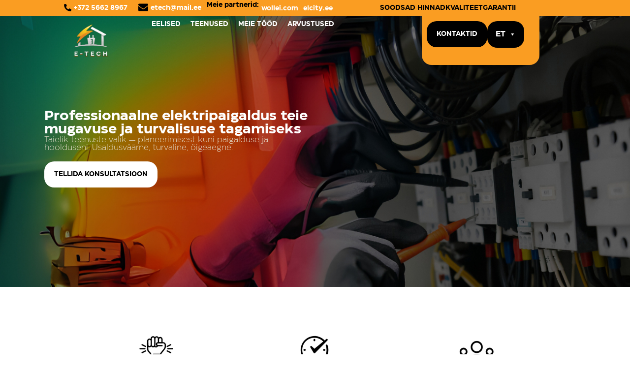

--- FILE ---
content_type: text/html; charset=UTF-8
request_url: https://etech.ee/
body_size: 25905
content:
<!DOCTYPE html>
<html lang="et">
<head>
	<meta charset="UTF-8">
		<title>etech.ee</title>
<meta name='robots' content='max-image-preview:large' />
<script id="cookieyes" type="text/javascript" src="https://cdn-cookieyes.com/client_data/cc6b6f5abc5f67f6875a54eb/script.js"></script><link rel="alternate" type="application/rss+xml" title="etech.ee &raquo; RSS" href="https://etech.ee/feed/" />
<link rel="alternate" type="application/rss+xml" title="etech.ee &raquo; Kommentaaride RSS" href="https://etech.ee/comments/feed/" />
<link rel="alternate" title="oEmbed (JSON)" type="application/json+oembed" href="https://etech.ee/wp-json/oembed/1.0/embed?url=https%3A%2F%2Fetech.ee%2F" />
<link rel="alternate" title="oEmbed (XML)" type="text/xml+oembed" href="https://etech.ee/wp-json/oembed/1.0/embed?url=https%3A%2F%2Fetech.ee%2F&#038;format=xml" />
<style id='wp-img-auto-sizes-contain-inline-css'>
img:is([sizes=auto i],[sizes^="auto," i]){contain-intrinsic-size:3000px 1500px}
/*# sourceURL=wp-img-auto-sizes-contain-inline-css */
</style>
<style id='wp-emoji-styles-inline-css'>

	img.wp-smiley, img.emoji {
		display: inline !important;
		border: none !important;
		box-shadow: none !important;
		height: 1em !important;
		width: 1em !important;
		margin: 0 0.07em !important;
		vertical-align: -0.1em !important;
		background: none !important;
		padding: 0 !important;
	}
/*# sourceURL=wp-emoji-styles-inline-css */
</style>
<style id='classic-theme-styles-inline-css'>
/*! This file is auto-generated */
.wp-block-button__link{color:#fff;background-color:#32373c;border-radius:9999px;box-shadow:none;text-decoration:none;padding:calc(.667em + 2px) calc(1.333em + 2px);font-size:1.125em}.wp-block-file__button{background:#32373c;color:#fff;text-decoration:none}
/*# sourceURL=/wp-includes/css/classic-themes.min.css */
</style>
<link rel='stylesheet' id='trp-language-switcher-style-css' href='https://etech.ee/wp-content/plugins/translatepress-multilingual/assets/css/trp-language-switcher.css?ver=2.8.9' media='all' />
<link rel='stylesheet' id='megamenu-css' href='https://etech.ee/wp-content/uploads/maxmegamenu/style.css?ver=187110' media='all' />
<link rel='stylesheet' id='dashicons-css' href='https://etech.ee/wp-includes/css/dashicons.min.css?ver=6.9' media='all' />
<link rel='stylesheet' id='cute-alert-css' href='https://etech.ee/wp-content/plugins/metform/public/assets/lib/cute-alert/style.css?ver=3.9.1' media='all' />
<link rel='stylesheet' id='text-editor-style-css' href='https://etech.ee/wp-content/plugins/metform/public/assets/css/text-editor.css?ver=3.9.1' media='all' />
<link rel='stylesheet' id='hello-elementor-css' href='https://etech.ee/wp-content/themes/hello-elementor/style.min.css?ver=3.1.1' media='all' />
<link rel='stylesheet' id='hello-elementor-theme-style-css' href='https://etech.ee/wp-content/themes/hello-elementor/theme.min.css?ver=3.1.1' media='all' />
<link rel='stylesheet' id='hello-elementor-header-footer-css' href='https://etech.ee/wp-content/themes/hello-elementor/header-footer.min.css?ver=3.1.1' media='all' />
<link rel='stylesheet' id='elementor-frontend-css' href='https://etech.ee/wp-content/plugins/elementor/assets/css/frontend.min.css?ver=3.25.6' media='all' />
<link rel='stylesheet' id='elementor-post-6-css' href='https://etech.ee/wp-content/uploads/elementor/css/post-6.css?ver=1767358893' media='all' />
<link rel='stylesheet' id='eael-general-css' href='https://etech.ee/wp-content/plugins/essential-addons-for-elementor-lite/assets/front-end/css/view/general.min.css?ver=6.0.9' media='all' />
<link rel='stylesheet' id='eael-14-css' href='https://etech.ee/wp-content/uploads/essential-addons-elementor/eael-14.css?ver=1731425163' media='all' />
<link rel='stylesheet' id='swiper-css' href='https://etech.ee/wp-content/plugins/elementor/assets/lib/swiper/v8/css/swiper.min.css?ver=8.4.5' media='all' />
<link rel='stylesheet' id='e-swiper-css' href='https://etech.ee/wp-content/plugins/elementor/assets/css/conditionals/e-swiper.min.css?ver=3.25.6' media='all' />
<link rel='stylesheet' id='elementor-pro-css' href='https://etech.ee/wp-content/plugins/elementor-pro/assets/css/frontend.min.css?ver=3.19.2' media='all' />
<link rel='stylesheet' id='cotton-css' href='https://etech.ee/wp-content/plugins/elementskit/modules/mouse-cursor/assets/css/style.css?ver=3.5.0' media='all' />
<link rel='stylesheet' id='widget-heading-css' href='https://etech.ee/wp-content/plugins/elementor/assets/css/widget-heading.min.css?ver=3.25.6' media='all' />
<link rel='stylesheet' id='e-animation-grow-css' href='https://etech.ee/wp-content/plugins/elementor/assets/lib/animations/styles/e-animation-grow.min.css?ver=3.25.6' media='all' />
<link rel='stylesheet' id='widget-image-css' href='https://etech.ee/wp-content/plugins/elementor/assets/css/widget-image.min.css?ver=3.25.6' media='all' />
<link rel='stylesheet' id='e-animation-fadeIn-css' href='https://etech.ee/wp-content/plugins/elementor/assets/lib/animations/styles/fadeIn.min.css?ver=3.25.6' media='all' />
<link rel='stylesheet' id='widget-text-editor-css' href='https://etech.ee/wp-content/plugins/elementor/assets/css/widget-text-editor.min.css?ver=3.25.6' media='all' />
<link rel='stylesheet' id='widget-image-carousel-css' href='https://etech.ee/wp-content/plugins/elementor/assets/css/widget-image-carousel.min.css?ver=3.25.6' media='all' />
<link rel='stylesheet' id='metform-ui-css' href='https://etech.ee/wp-content/plugins/metform/public/assets/css/metform-ui.css?ver=3.9.1' media='all' />
<link rel='stylesheet' id='metform-style-css' href='https://etech.ee/wp-content/plugins/metform/public/assets/css/style.css?ver=3.9.1' media='all' />
<link rel='stylesheet' id='elementor-post-14-css' href='https://etech.ee/wp-content/uploads/elementor/css/post-14.css?ver=1767358894' media='all' />
<link rel='stylesheet' id='elementor-post-750-css' href='https://etech.ee/wp-content/uploads/elementor/css/post-750.css?ver=1767358894' media='all' />
<link rel='stylesheet' id='elementor-icons-ekiticons-css' href='https://etech.ee/wp-content/plugins/elementskit-lite/modules/elementskit-icon-pack/assets/css/ekiticons.css?ver=3.3.1' media='all' />
<link rel='stylesheet' id='elementskit-parallax-style-css' href='https://etech.ee/wp-content/plugins/elementskit/modules/parallax/assets/css/style.css?ver=3.5.0' media='all' />
<link rel='stylesheet' id='ekit-widget-styles-css' href='https://etech.ee/wp-content/plugins/elementskit-lite/widgets/init/assets/css/widget-styles.css?ver=3.3.1' media='all' />
<link rel='stylesheet' id='ekit-widget-styles-pro-css' href='https://etech.ee/wp-content/plugins/elementskit/widgets/init/assets/css/widget-styles-pro.css?ver=3.5.0' media='all' />
<link rel='stylesheet' id='ekit-responsive-css' href='https://etech.ee/wp-content/plugins/elementskit-lite/widgets/init/assets/css/responsive.css?ver=3.3.1' media='all' />
<link rel='stylesheet' id='google-fonts-1-css' href='https://fonts.googleapis.com/css?family=Roboto%3A100%2C100italic%2C200%2C200italic%2C300%2C300italic%2C400%2C400italic%2C500%2C500italic%2C600%2C600italic%2C700%2C700italic%2C800%2C800italic%2C900%2C900italic%7CRoboto+Slab%3A100%2C100italic%2C200%2C200italic%2C300%2C300italic%2C400%2C400italic%2C500%2C500italic%2C600%2C600italic%2C700%2C700italic%2C800%2C800italic%2C900%2C900italic&#038;display=swap&#038;ver=6.9' media='all' />
<link rel="preconnect" href="https://fonts.gstatic.com/" crossorigin><script src="https://etech.ee/wp-includes/js/jquery/jquery.min.js?ver=3.7.1" id="jquery-core-js"></script>
<script src="https://etech.ee/wp-includes/js/jquery/jquery-migrate.min.js?ver=3.4.1" id="jquery-migrate-js"></script>
<script src="https://etech.ee/wp-content/plugins/elementskit/modules/parallax/assets/js/jarallax.js?ver=3.5.0" id="jarallax-js"></script>
<link rel="https://api.w.org/" href="https://etech.ee/wp-json/" /><link rel="alternate" title="JSON" type="application/json" href="https://etech.ee/wp-json/wp/v2/pages/14" /><link rel="EditURI" type="application/rsd+xml" title="RSD" href="https://etech.ee/xmlrpc.php?rsd" />
<meta name="generator" content="WordPress 6.9" />
<link rel="canonical" href="https://etech.ee/" />
<link rel='shortlink' href='https://etech.ee/' />
<link rel="alternate" hreflang="et" href="https://etech.ee/"/>
<link rel="alternate" hreflang="ru-RU" href="https://etech.ee/ru/"/>
<link rel="alternate" hreflang="ru" href="https://etech.ee/ru/"/>
<meta name="generator" content="Elementor 3.25.6; features: e_font_icon_svg, additional_custom_breakpoints, e_optimized_control_loading, e_element_cache; settings: css_print_method-external, google_font-enabled, font_display-swap">

			<script type="text/javascript">
				var elementskit_module_parallax_url = "https://etech.ee/wp-content/plugins/elementskit/modules/parallax/"
			</script>
					<style>
				.e-con.e-parent:nth-of-type(n+4):not(.e-lazyloaded):not(.e-no-lazyload),
				.e-con.e-parent:nth-of-type(n+4):not(.e-lazyloaded):not(.e-no-lazyload) * {
					background-image: none !important;
				}
				@media screen and (max-height: 1024px) {
					.e-con.e-parent:nth-of-type(n+3):not(.e-lazyloaded):not(.e-no-lazyload),
					.e-con.e-parent:nth-of-type(n+3):not(.e-lazyloaded):not(.e-no-lazyload) * {
						background-image: none !important;
					}
				}
				@media screen and (max-height: 640px) {
					.e-con.e-parent:nth-of-type(n+2):not(.e-lazyloaded):not(.e-no-lazyload),
					.e-con.e-parent:nth-of-type(n+2):not(.e-lazyloaded):not(.e-no-lazyload) * {
						background-image: none !important;
					}
				}
			</style>
			<link rel="icon" href="https://etech.ee/wp-content/uploads/2024/11/cropped-etechlogo-black-e1731509185765-32x32.png" sizes="32x32" />
<link rel="icon" href="https://etech.ee/wp-content/uploads/2024/11/cropped-etechlogo-black-e1731509185765-192x192.png" sizes="192x192" />
<link rel="apple-touch-icon" href="https://etech.ee/wp-content/uploads/2024/11/cropped-etechlogo-black-e1731509185765-180x180.png" />
<meta name="msapplication-TileImage" content="https://etech.ee/wp-content/uploads/2024/11/cropped-etechlogo-black-e1731509185765-270x270.png" />
		<style id="wp-custom-css">
			* {
	font-family: EastmanPack;
	font-weight: 500;
}

.ekit_close-side-widget{
	background-color: transparent !important;
	border-color: transparent !important;
}		</style>
		<style type="text/css">/** Mega Menu CSS: fs **/</style>
	<meta name="viewport" content="width=device-width, initial-scale=1.0, viewport-fit=cover" /><style id='global-styles-inline-css'>
:root{--wp--preset--aspect-ratio--square: 1;--wp--preset--aspect-ratio--4-3: 4/3;--wp--preset--aspect-ratio--3-4: 3/4;--wp--preset--aspect-ratio--3-2: 3/2;--wp--preset--aspect-ratio--2-3: 2/3;--wp--preset--aspect-ratio--16-9: 16/9;--wp--preset--aspect-ratio--9-16: 9/16;--wp--preset--color--black: #000000;--wp--preset--color--cyan-bluish-gray: #abb8c3;--wp--preset--color--white: #ffffff;--wp--preset--color--pale-pink: #f78da7;--wp--preset--color--vivid-red: #cf2e2e;--wp--preset--color--luminous-vivid-orange: #ff6900;--wp--preset--color--luminous-vivid-amber: #fcb900;--wp--preset--color--light-green-cyan: #7bdcb5;--wp--preset--color--vivid-green-cyan: #00d084;--wp--preset--color--pale-cyan-blue: #8ed1fc;--wp--preset--color--vivid-cyan-blue: #0693e3;--wp--preset--color--vivid-purple: #9b51e0;--wp--preset--gradient--vivid-cyan-blue-to-vivid-purple: linear-gradient(135deg,rgb(6,147,227) 0%,rgb(155,81,224) 100%);--wp--preset--gradient--light-green-cyan-to-vivid-green-cyan: linear-gradient(135deg,rgb(122,220,180) 0%,rgb(0,208,130) 100%);--wp--preset--gradient--luminous-vivid-amber-to-luminous-vivid-orange: linear-gradient(135deg,rgb(252,185,0) 0%,rgb(255,105,0) 100%);--wp--preset--gradient--luminous-vivid-orange-to-vivid-red: linear-gradient(135deg,rgb(255,105,0) 0%,rgb(207,46,46) 100%);--wp--preset--gradient--very-light-gray-to-cyan-bluish-gray: linear-gradient(135deg,rgb(238,238,238) 0%,rgb(169,184,195) 100%);--wp--preset--gradient--cool-to-warm-spectrum: linear-gradient(135deg,rgb(74,234,220) 0%,rgb(151,120,209) 20%,rgb(207,42,186) 40%,rgb(238,44,130) 60%,rgb(251,105,98) 80%,rgb(254,248,76) 100%);--wp--preset--gradient--blush-light-purple: linear-gradient(135deg,rgb(255,206,236) 0%,rgb(152,150,240) 100%);--wp--preset--gradient--blush-bordeaux: linear-gradient(135deg,rgb(254,205,165) 0%,rgb(254,45,45) 50%,rgb(107,0,62) 100%);--wp--preset--gradient--luminous-dusk: linear-gradient(135deg,rgb(255,203,112) 0%,rgb(199,81,192) 50%,rgb(65,88,208) 100%);--wp--preset--gradient--pale-ocean: linear-gradient(135deg,rgb(255,245,203) 0%,rgb(182,227,212) 50%,rgb(51,167,181) 100%);--wp--preset--gradient--electric-grass: linear-gradient(135deg,rgb(202,248,128) 0%,rgb(113,206,126) 100%);--wp--preset--gradient--midnight: linear-gradient(135deg,rgb(2,3,129) 0%,rgb(40,116,252) 100%);--wp--preset--font-size--small: 13px;--wp--preset--font-size--medium: 20px;--wp--preset--font-size--large: 36px;--wp--preset--font-size--x-large: 42px;--wp--preset--spacing--20: 0.44rem;--wp--preset--spacing--30: 0.67rem;--wp--preset--spacing--40: 1rem;--wp--preset--spacing--50: 1.5rem;--wp--preset--spacing--60: 2.25rem;--wp--preset--spacing--70: 3.38rem;--wp--preset--spacing--80: 5.06rem;--wp--preset--shadow--natural: 6px 6px 9px rgba(0, 0, 0, 0.2);--wp--preset--shadow--deep: 12px 12px 50px rgba(0, 0, 0, 0.4);--wp--preset--shadow--sharp: 6px 6px 0px rgba(0, 0, 0, 0.2);--wp--preset--shadow--outlined: 6px 6px 0px -3px rgb(255, 255, 255), 6px 6px rgb(0, 0, 0);--wp--preset--shadow--crisp: 6px 6px 0px rgb(0, 0, 0);}:where(.is-layout-flex){gap: 0.5em;}:where(.is-layout-grid){gap: 0.5em;}body .is-layout-flex{display: flex;}.is-layout-flex{flex-wrap: wrap;align-items: center;}.is-layout-flex > :is(*, div){margin: 0;}body .is-layout-grid{display: grid;}.is-layout-grid > :is(*, div){margin: 0;}:where(.wp-block-columns.is-layout-flex){gap: 2em;}:where(.wp-block-columns.is-layout-grid){gap: 2em;}:where(.wp-block-post-template.is-layout-flex){gap: 1.25em;}:where(.wp-block-post-template.is-layout-grid){gap: 1.25em;}.has-black-color{color: var(--wp--preset--color--black) !important;}.has-cyan-bluish-gray-color{color: var(--wp--preset--color--cyan-bluish-gray) !important;}.has-white-color{color: var(--wp--preset--color--white) !important;}.has-pale-pink-color{color: var(--wp--preset--color--pale-pink) !important;}.has-vivid-red-color{color: var(--wp--preset--color--vivid-red) !important;}.has-luminous-vivid-orange-color{color: var(--wp--preset--color--luminous-vivid-orange) !important;}.has-luminous-vivid-amber-color{color: var(--wp--preset--color--luminous-vivid-amber) !important;}.has-light-green-cyan-color{color: var(--wp--preset--color--light-green-cyan) !important;}.has-vivid-green-cyan-color{color: var(--wp--preset--color--vivid-green-cyan) !important;}.has-pale-cyan-blue-color{color: var(--wp--preset--color--pale-cyan-blue) !important;}.has-vivid-cyan-blue-color{color: var(--wp--preset--color--vivid-cyan-blue) !important;}.has-vivid-purple-color{color: var(--wp--preset--color--vivid-purple) !important;}.has-black-background-color{background-color: var(--wp--preset--color--black) !important;}.has-cyan-bluish-gray-background-color{background-color: var(--wp--preset--color--cyan-bluish-gray) !important;}.has-white-background-color{background-color: var(--wp--preset--color--white) !important;}.has-pale-pink-background-color{background-color: var(--wp--preset--color--pale-pink) !important;}.has-vivid-red-background-color{background-color: var(--wp--preset--color--vivid-red) !important;}.has-luminous-vivid-orange-background-color{background-color: var(--wp--preset--color--luminous-vivid-orange) !important;}.has-luminous-vivid-amber-background-color{background-color: var(--wp--preset--color--luminous-vivid-amber) !important;}.has-light-green-cyan-background-color{background-color: var(--wp--preset--color--light-green-cyan) !important;}.has-vivid-green-cyan-background-color{background-color: var(--wp--preset--color--vivid-green-cyan) !important;}.has-pale-cyan-blue-background-color{background-color: var(--wp--preset--color--pale-cyan-blue) !important;}.has-vivid-cyan-blue-background-color{background-color: var(--wp--preset--color--vivid-cyan-blue) !important;}.has-vivid-purple-background-color{background-color: var(--wp--preset--color--vivid-purple) !important;}.has-black-border-color{border-color: var(--wp--preset--color--black) !important;}.has-cyan-bluish-gray-border-color{border-color: var(--wp--preset--color--cyan-bluish-gray) !important;}.has-white-border-color{border-color: var(--wp--preset--color--white) !important;}.has-pale-pink-border-color{border-color: var(--wp--preset--color--pale-pink) !important;}.has-vivid-red-border-color{border-color: var(--wp--preset--color--vivid-red) !important;}.has-luminous-vivid-orange-border-color{border-color: var(--wp--preset--color--luminous-vivid-orange) !important;}.has-luminous-vivid-amber-border-color{border-color: var(--wp--preset--color--luminous-vivid-amber) !important;}.has-light-green-cyan-border-color{border-color: var(--wp--preset--color--light-green-cyan) !important;}.has-vivid-green-cyan-border-color{border-color: var(--wp--preset--color--vivid-green-cyan) !important;}.has-pale-cyan-blue-border-color{border-color: var(--wp--preset--color--pale-cyan-blue) !important;}.has-vivid-cyan-blue-border-color{border-color: var(--wp--preset--color--vivid-cyan-blue) !important;}.has-vivid-purple-border-color{border-color: var(--wp--preset--color--vivid-purple) !important;}.has-vivid-cyan-blue-to-vivid-purple-gradient-background{background: var(--wp--preset--gradient--vivid-cyan-blue-to-vivid-purple) !important;}.has-light-green-cyan-to-vivid-green-cyan-gradient-background{background: var(--wp--preset--gradient--light-green-cyan-to-vivid-green-cyan) !important;}.has-luminous-vivid-amber-to-luminous-vivid-orange-gradient-background{background: var(--wp--preset--gradient--luminous-vivid-amber-to-luminous-vivid-orange) !important;}.has-luminous-vivid-orange-to-vivid-red-gradient-background{background: var(--wp--preset--gradient--luminous-vivid-orange-to-vivid-red) !important;}.has-very-light-gray-to-cyan-bluish-gray-gradient-background{background: var(--wp--preset--gradient--very-light-gray-to-cyan-bluish-gray) !important;}.has-cool-to-warm-spectrum-gradient-background{background: var(--wp--preset--gradient--cool-to-warm-spectrum) !important;}.has-blush-light-purple-gradient-background{background: var(--wp--preset--gradient--blush-light-purple) !important;}.has-blush-bordeaux-gradient-background{background: var(--wp--preset--gradient--blush-bordeaux) !important;}.has-luminous-dusk-gradient-background{background: var(--wp--preset--gradient--luminous-dusk) !important;}.has-pale-ocean-gradient-background{background: var(--wp--preset--gradient--pale-ocean) !important;}.has-electric-grass-gradient-background{background: var(--wp--preset--gradient--electric-grass) !important;}.has-midnight-gradient-background{background: var(--wp--preset--gradient--midnight) !important;}.has-small-font-size{font-size: var(--wp--preset--font-size--small) !important;}.has-medium-font-size{font-size: var(--wp--preset--font-size--medium) !important;}.has-large-font-size{font-size: var(--wp--preset--font-size--large) !important;}.has-x-large-font-size{font-size: var(--wp--preset--font-size--x-large) !important;}
/*# sourceURL=global-styles-inline-css */
</style>
<link rel='stylesheet' id='font-awesome-5-all-css' href='https://etech.ee/wp-content/plugins/elementor/assets/lib/font-awesome/css/all.min.css?ver=6.0.9' media='all' />
<link rel='stylesheet' id='font-awesome-4-shim-css' href='https://etech.ee/wp-content/plugins/elementor/assets/lib/font-awesome/css/v4-shims.min.css?ver=6.0.9' media='all' />
<link rel='stylesheet' id='elementor-post-881-css' href='https://etech.ee/wp-content/uploads/elementor/css/post-881.css?ver=1767358894' media='all' />
<link rel='stylesheet' id='modula-css' href='https://etech.ee/wp-content/plugins/modula-best-grid-gallery/assets/css/front.css?ver=2.11.1' media='all' />
<link rel='stylesheet' id='elementor-post-421-css' href='https://etech.ee/wp-content/uploads/elementor/css/post-421.css?ver=1767358894' media='all' />
<link rel='stylesheet' id='e-animation-fadeInLeft-css' href='https://etech.ee/wp-content/plugins/elementor/assets/lib/animations/styles/fadeInLeft.min.css?ver=3.25.6' media='all' />
<link rel='stylesheet' id='e-animation-fadeInRight-css' href='https://etech.ee/wp-content/plugins/elementor/assets/lib/animations/styles/fadeInRight.min.css?ver=3.25.6' media='all' />
<link rel='stylesheet' id='elementskit-reset-button-for-pro-form-css-css' href='https://etech.ee/wp-content/plugins/elementskit/modules/pro-form-reset-button/assets/css/elementskit-reset-button.css?ver=3.5.0' media='all' />
<link rel='stylesheet' id='ekit-particles-css' href='https://etech.ee/wp-content/plugins/elementskit/modules/particles/assets/css/particles.css?ver=3.5.0' media='all' />
</head>
<body class="home wp-singular page-template page-template-elementor_canvas page page-id-14 wp-theme-hello-elementor translatepress-et mega-menu-max-mega-menu-1 elementor-default elementor-template-canvas elementor-kit-6 elementor-page elementor-page-14 modula-best-grid-gallery">
			<div data-elementor-type="wp-page" data-elementor-id="14" class="elementor elementor-14" data-elementor-post-type="page">
				<div class="elementor-element elementor-element-f7f33ca elementor-hidden-tablet elementor-hidden-mobile e-flex e-con-boxed e-con e-parent" data-id="f7f33ca" data-element_type="container" data-settings="{&quot;background_background&quot;:&quot;classic&quot;,&quot;ekit_has_onepagescroll_dot&quot;:&quot;yes&quot;}">
					<div class="e-con-inner">
				<div class="elementor-element elementor-element-c8300a9 elementor-widget elementor-widget-eael-creative-button" data-id="c8300a9" data-element_type="widget" data-settings="{&quot;ekit_we_effect_on&quot;:&quot;none&quot;}" data-widget_type="eael-creative-button.default">
				<div class="elementor-widget-container">
			        <div class="eael-creative-button-wrapper">

            <a class="eael-creative-button eael-creative-button--default" href="tel:+37256628967" data-text="">

	    
                <div class="creative-button-inner">

                                            <span class="eael-creative-button-icon-left"><svg aria-hidden="true" class="e-font-icon-svg e-fas-phone-alt" viewBox="0 0 512 512" xmlns="http://www.w3.org/2000/svg"><path d="M497.39 361.8l-112-48a24 24 0 0 0-28 6.9l-49.6 60.6A370.66 370.66 0 0 1 130.6 204.11l60.6-49.6a23.94 23.94 0 0 0 6.9-28l-48-112A24.16 24.16 0 0 0 122.6.61l-104 24A24 24 0 0 0 0 48c0 256.5 207.9 464 464 464a24 24 0 0 0 23.4-18.6l24-104a24.29 24.29 0 0 0-14.01-27.6z"></path></svg></span>                    
                    <span class="cretive-button-text">+372 5662 8967</span>

                                    </div>
	                        </a>
        </div>
		</div>
				</div>
				<div class="elementor-element elementor-element-6b8e858 elementor-widget elementor-widget-eael-creative-button" data-id="6b8e858" data-element_type="widget" data-settings="{&quot;ekit_we_effect_on&quot;:&quot;none&quot;}" data-widget_type="eael-creative-button.default">
				<div class="elementor-widget-container">
			        <div class="eael-creative-button-wrapper">

            <a class="eael-creative-button eael-creative-button--default" href="mailto:etech@mail.ee" data-text="">

	    
                <div class="creative-button-inner">

                                            <span class="eael-creative-button-icon-left"><svg aria-hidden="true" class="e-font-icon-svg e-fas-envelope" viewBox="0 0 512 512" xmlns="http://www.w3.org/2000/svg"><path d="M502.3 190.8c3.9-3.1 9.7-.2 9.7 4.7V400c0 26.5-21.5 48-48 48H48c-26.5 0-48-21.5-48-48V195.6c0-5 5.7-7.8 9.7-4.7 22.4 17.4 52.1 39.5 154.1 113.6 21.1 15.4 56.7 47.8 92.2 47.6 35.7.3 72-32.8 92.3-47.6 102-74.1 131.6-96.3 154-113.7zM256 320c23.2.4 56.6-29.2 73.4-41.4 132.7-96.3 142.8-104.7 173.4-128.7 5.8-4.5 9.2-11.5 9.2-18.9v-19c0-26.5-21.5-48-48-48H48C21.5 64 0 85.5 0 112v19c0 7.4 3.4 14.3 9.2 18.9 30.6 23.9 40.7 32.4 173.4 128.7 16.8 12.2 50.2 41.8 73.4 41.4z"></path></svg></span>                    
                    <span class="cretive-button-text">etech@mail.ee</span>

                                    </div>
	                        </a>
        </div>
		</div>
				</div>
		<div class="elementor-element elementor-element-0fa5a95 e-con-full e-flex e-con e-child" data-id="0fa5a95" data-element_type="container" data-settings="{&quot;ekit_has_onepagescroll_dot&quot;:&quot;yes&quot;}">
				<div class="elementor-element elementor-element-d412899 elementor-widget elementor-widget-heading" data-id="d412899" data-element_type="widget" data-settings="{&quot;ekit_we_effect_on&quot;:&quot;none&quot;}" data-widget_type="heading.default">
				<div class="elementor-widget-container">
			<h2 class="elementor-heading-title elementor-size-default">Meie partnerid:</h2>		</div>
				</div>
				<div class="elementor-element elementor-element-6974317 elementor-widget elementor-widget-button" data-id="6974317" data-element_type="widget" data-settings="{&quot;ekit_we_effect_on&quot;:&quot;none&quot;}" data-widget_type="button.default">
				<div class="elementor-widget-container">
							<div class="elementor-button-wrapper">
					<a class="elementor-button elementor-button-link elementor-size-sm elementor-animation-grow" href="https://wollei.com" target="_blank">
						<span class="elementor-button-content-wrapper">
									<span class="elementor-button-text">wollei.com</span>
					</span>
					</a>
				</div>
						</div>
				</div>
				<div class="elementor-element elementor-element-3383429 elementor-widget elementor-widget-button" data-id="3383429" data-element_type="widget" data-settings="{&quot;ekit_we_effect_on&quot;:&quot;none&quot;}" data-widget_type="button.default">
				<div class="elementor-widget-container">
							<div class="elementor-button-wrapper">
					<a class="elementor-button elementor-button-link elementor-size-sm elementor-animation-grow" href="https://elcity.ee" target="_blank">
						<span class="elementor-button-content-wrapper">
									<span class="elementor-button-text">elcity.ee</span>
					</span>
					</a>
				</div>
						</div>
				</div>
				</div>
		<div class="elementor-element elementor-element-8dbf390 e-con-full e-flex e-con e-child" data-id="8dbf390" data-element_type="container" data-settings="{&quot;ekit_has_onepagescroll_dot&quot;:&quot;yes&quot;}">
				<div class="elementor-element elementor-element-f004e52 elementor-widget elementor-widget-heading" data-id="f004e52" data-element_type="widget" data-settings="{&quot;ekit_we_effect_on&quot;:&quot;none&quot;}" data-widget_type="heading.default">
				<div class="elementor-widget-container">
			<h2 class="elementor-heading-title elementor-size-default">SOODSAD HINNAD</h2>		</div>
				</div>
				<div class="elementor-element elementor-element-a3ed02c elementor-widget elementor-widget-heading" data-id="a3ed02c" data-element_type="widget" data-settings="{&quot;ekit_we_effect_on&quot;:&quot;none&quot;}" data-widget_type="heading.default">
				<div class="elementor-widget-container">
			<h2 class="elementor-heading-title elementor-size-default">KVALITEET</h2>		</div>
				</div>
				<div class="elementor-element elementor-element-bfa469f elementor-widget elementor-widget-heading" data-id="bfa469f" data-element_type="widget" data-settings="{&quot;ekit_we_effect_on&quot;:&quot;none&quot;}" data-widget_type="heading.default">
				<div class="elementor-widget-container">
			<h2 class="elementor-heading-title elementor-size-default">GARANTII</h2>		</div>
				</div>
				</div>
					</div>
				</div>
		<div class="elementor-element elementor-element-70fe9d2 e-flex e-con-boxed e-con e-parent" data-id="70fe9d2" data-element_type="container" data-settings="{&quot;background_background&quot;:&quot;classic&quot;,&quot;ekit_has_onepagescroll_dot&quot;:&quot;yes&quot;}">
					<div class="e-con-inner">
		<div class="elementor-element elementor-element-b88d762 e-con-full elementor-hidden-tablet elementor-hidden-mobile e-flex e-con e-child" data-id="b88d762" data-element_type="container" data-settings="{&quot;ekit_has_onepagescroll_dot&quot;:&quot;yes&quot;}">
		<div class="elementor-element elementor-element-3b15c27 e-con-full e-flex e-con e-child" data-id="3b15c27" data-element_type="container" data-settings="{&quot;ekit_has_onepagescroll_dot&quot;:&quot;yes&quot;}">
				<div class="elementor-element elementor-element-7caf9bb e-transform elementor-widget elementor-widget-image" data-id="7caf9bb" data-element_type="widget" data-settings="{&quot;_transform_scale_effect_hover&quot;:{&quot;unit&quot;:&quot;px&quot;,&quot;size&quot;:1.1,&quot;sizes&quot;:[]},&quot;ekit_we_effect_on&quot;:&quot;none&quot;,&quot;_transform_scale_effect_hover_tablet&quot;:{&quot;unit&quot;:&quot;px&quot;,&quot;size&quot;:&quot;&quot;,&quot;sizes&quot;:[]},&quot;_transform_scale_effect_hover_mobile&quot;:{&quot;unit&quot;:&quot;px&quot;,&quot;size&quot;:&quot;&quot;,&quot;sizes&quot;:[]}}" data-widget_type="image.default">
				<div class="elementor-widget-container">
														<a href="https://etech.ee">
							<img fetchpriority="high" decoding="async" width="500" height="191" src="https://etech.ee/wp-content/uploads/2024/11/etechlogo-e1731245732959.png" class="attachment-full size-full wp-image-153" alt="" srcset="https://etech.ee/wp-content/uploads/2024/11/etechlogo-e1731245732959.png 500w, https://etech.ee/wp-content/uploads/2024/11/etechlogo-e1731245732959-300x115.png 300w, https://etech.ee/wp-content/uploads/2024/11/etechlogo-e1731245732959-18x7.png 18w" sizes="(max-width: 500px) 100vw, 500px" />								</a>
													</div>
				</div>
				</div>
		<div class="elementor-element elementor-element-13edebb e-con-full e-flex e-con e-child" data-id="13edebb" data-element_type="container" data-settings="{&quot;ekit_has_onepagescroll_dot&quot;:&quot;yes&quot;}">
				<div class="elementor-element elementor-element-8eb6021 elementor-widget elementor-widget-button" data-id="8eb6021" data-element_type="widget" data-settings="{&quot;ekit_we_effect_on&quot;:&quot;none&quot;}" data-widget_type="button.default">
				<div class="elementor-widget-container">
							<div class="elementor-button-wrapper">
					<a class="elementor-button elementor-button-link elementor-size-sm elementor-animation-grow" href="#eelised">
						<span class="elementor-button-content-wrapper">
									<span class="elementor-button-text">EELISED</span>
					</span>
					</a>
				</div>
						</div>
				</div>
				<div class="elementor-element elementor-element-a87bb6b elementor-widget elementor-widget-button" data-id="a87bb6b" data-element_type="widget" data-settings="{&quot;ekit_we_effect_on&quot;:&quot;none&quot;}" data-widget_type="button.default">
				<div class="elementor-widget-container">
							<div class="elementor-button-wrapper">
					<a class="elementor-button elementor-button-link elementor-size-sm elementor-animation-grow" href="#teenused">
						<span class="elementor-button-content-wrapper">
									<span class="elementor-button-text">TEENUSED</span>
					</span>
					</a>
				</div>
						</div>
				</div>
				<div class="elementor-element elementor-element-0efe710 elementor-widget elementor-widget-button" data-id="0efe710" data-element_type="widget" data-settings="{&quot;ekit_we_effect_on&quot;:&quot;none&quot;}" data-widget_type="button.default">
				<div class="elementor-widget-container">
							<div class="elementor-button-wrapper">
					<a class="elementor-button elementor-button-link elementor-size-sm elementor-animation-grow" href="#tood">
						<span class="elementor-button-content-wrapper">
									<span class="elementor-button-text">MEIE TÖÖD</span>
					</span>
					</a>
				</div>
						</div>
				</div>
				<div class="elementor-element elementor-element-6a093a7 elementor-widget elementor-widget-button" data-id="6a093a7" data-element_type="widget" data-settings="{&quot;ekit_we_effect_on&quot;:&quot;none&quot;}" data-widget_type="button.default">
				<div class="elementor-widget-container">
							<div class="elementor-button-wrapper">
					<a class="elementor-button elementor-button-link elementor-size-sm elementor-animation-grow" href="#arvustused">
						<span class="elementor-button-content-wrapper">
									<span class="elementor-button-text">ARVUSTUSED</span>
					</span>
					</a>
				</div>
						</div>
				</div>
				</div>
		<div class="elementor-element elementor-element-f87154f e-con-full e-flex e-con e-child" data-id="f87154f" data-element_type="container" data-settings="{&quot;background_background&quot;:&quot;classic&quot;,&quot;ekit_has_onepagescroll_dot&quot;:&quot;yes&quot;}">
				<div class="elementor-element elementor-element-b79130d elementor-widget elementor-widget-button" data-id="b79130d" data-element_type="widget" data-settings="{&quot;ekit_we_effect_on&quot;:&quot;none&quot;}" data-widget_type="button.default">
				<div class="elementor-widget-container">
							<div class="elementor-button-wrapper">
					<a class="elementor-button elementor-button-link elementor-size-sm elementor-animation-grow" href="#contact">
						<span class="elementor-button-content-wrapper">
									<span class="elementor-button-text">KONTAKTID</span>
					</span>
					</a>
				</div>
						</div>
				</div>
				<div class="elementor-element elementor-element-27fb5ef elementor-widget elementor-widget-shortcode" data-id="27fb5ef" data-element_type="widget" data-settings="{&quot;ekit_we_effect_on&quot;:&quot;none&quot;}" data-widget_type="shortcode.default">
				<div class="elementor-widget-container">
					<div class="elementor-shortcode"><div id="mega-menu-wrap-max_mega_menu_1" class="mega-menu-wrap"><div class="mega-menu-toggle"><div class="mega-toggle-blocks-left"></div><div class="mega-toggle-blocks-center"></div><div class="mega-toggle-blocks-right"><div class='mega-toggle-block mega-menu-toggle-animated-block mega-toggle-block-0' id='mega-toggle-block-0'><button aria-label="Toggle Menu" class="mega-toggle-animated mega-toggle-animated-slider" type="button" aria-expanded="false">
                  <span class="mega-toggle-animated-box">
                    <span class="mega-toggle-animated-inner"></span>
                  </span>
                </button></div></div></div><ul id="mega-menu-max_mega_menu_1" class="mega-menu max-mega-menu mega-menu-horizontal mega-no-js" data-event="hover" data-effect="fade_up" data-effect-speed="200" data-effect-mobile="disabled" data-effect-speed-mobile="0" data-mobile-force-width="false" data-second-click="go" data-document-click="collapse" data-vertical-behaviour="standard" data-breakpoint="0" data-unbind="true" data-mobile-state="collapse_all" data-hover-intent-timeout="300" data-hover-intent-interval="100"><li class='mega-trp-language-switcher-container mega-menu-item mega-menu-item-type-post_type mega-menu-item-object-language_switcher mega-menu-item-has-children mega-current-language-menu-item mega-align-bottom-left mega-menu-flyout mega-menu-item-517 trp-language-switcher-container' id='mega-menu-item-517'><a class="mega-menu-link" href="https://etech.ee/" aria-haspopup="true" aria-expanded="false" tabindex="0"><span data-no-translation><span class="trp-ls-language-name">ET</span></span><span class="mega-indicator"></span></a>
<ul class="mega-sub-menu">
<li class='mega-trp-language-switcher-container mega-menu-item mega-menu-item-type-post_type mega-menu-item-object-language_switcher mega-menu-item-462 trp-language-switcher-container' id='mega-menu-item-462'><a class="mega-menu-link" href="https://etech.ee/ru/"><span data-no-translation><span class="trp-ls-language-name">RU</span></span></a></li></ul>
</li></ul></div></div>
				</div>
				</div>
				</div>
				</div>
		<div class="elementor-element elementor-element-99cf595 e-con-full elementor-hidden-desktop e-flex e-con e-child" data-id="99cf595" data-element_type="container" data-settings="{&quot;background_background&quot;:&quot;classic&quot;,&quot;ekit_has_onepagescroll_dot&quot;:&quot;yes&quot;}">
				<div class="elementor-element elementor-element-e3db2c9 elementor-widget elementor-widget-eael-creative-button" data-id="e3db2c9" data-element_type="widget" data-settings="{&quot;ekit_we_effect_on&quot;:&quot;none&quot;}" data-widget_type="eael-creative-button.default">
				<div class="elementor-widget-container">
			        <div class="eael-creative-button-wrapper">

            <a class="eael-creative-button eael-creative-button--default" href="tel:+37256628967" data-text="">

	    
                <div class="creative-button-inner">

                                            <span class="eael-creative-button-icon-left"><svg aria-hidden="true" class="e-font-icon-svg e-fas-phone-alt" viewBox="0 0 512 512" xmlns="http://www.w3.org/2000/svg"><path d="M497.39 361.8l-112-48a24 24 0 0 0-28 6.9l-49.6 60.6A370.66 370.66 0 0 1 130.6 204.11l60.6-49.6a23.94 23.94 0 0 0 6.9-28l-48-112A24.16 24.16 0 0 0 122.6.61l-104 24A24 24 0 0 0 0 48c0 256.5 207.9 464 464 464a24 24 0 0 0 23.4-18.6l24-104a24.29 24.29 0 0 0-14.01-27.6z"></path></svg></span>                    
                    <span class="cretive-button-text">+372 5662 8967</span>

                                    </div>
	                        </a>
        </div>
		</div>
				</div>
				<div class="elementor-element elementor-element-1e74823 elementor-widget elementor-widget-eael-creative-button" data-id="1e74823" data-element_type="widget" data-settings="{&quot;ekit_we_effect_on&quot;:&quot;none&quot;}" data-widget_type="eael-creative-button.default">
				<div class="elementor-widget-container">
			        <div class="eael-creative-button-wrapper">

            <a class="eael-creative-button eael-creative-button--default" href="mailto:etech@mail.ee" data-text="">

	    
                <div class="creative-button-inner">

                                            <span class="eael-creative-button-icon-left"><svg aria-hidden="true" class="e-font-icon-svg e-fas-envelope" viewBox="0 0 512 512" xmlns="http://www.w3.org/2000/svg"><path d="M502.3 190.8c3.9-3.1 9.7-.2 9.7 4.7V400c0 26.5-21.5 48-48 48H48c-26.5 0-48-21.5-48-48V195.6c0-5 5.7-7.8 9.7-4.7 22.4 17.4 52.1 39.5 154.1 113.6 21.1 15.4 56.7 47.8 92.2 47.6 35.7.3 72-32.8 92.3-47.6 102-74.1 131.6-96.3 154-113.7zM256 320c23.2.4 56.6-29.2 73.4-41.4 132.7-96.3 142.8-104.7 173.4-128.7 5.8-4.5 9.2-11.5 9.2-18.9v-19c0-26.5-21.5-48-48-48H48C21.5 64 0 85.5 0 112v19c0 7.4 3.4 14.3 9.2 18.9 30.6 23.9 40.7 32.4 173.4 128.7 16.8 12.2 50.2 41.8 73.4 41.4z"></path></svg></span>                    
                    <span class="cretive-button-text">etech@mail.ee</span>

                                    </div>
	                        </a>
        </div>
		</div>
				</div>
				</div>
		<div class="elementor-element elementor-element-45c4758 e-con-full elementor-hidden-desktop e-flex e-con e-child" data-id="45c4758" data-element_type="container" data-settings="{&quot;background_background&quot;:&quot;classic&quot;,&quot;ekit_has_onepagescroll_dot&quot;:&quot;yes&quot;}">
				<div class="elementor-element elementor-element-2769c4e e-transform elementor-widget elementor-widget-image" data-id="2769c4e" data-element_type="widget" data-settings="{&quot;_transform_scale_effect_hover&quot;:{&quot;unit&quot;:&quot;px&quot;,&quot;size&quot;:1.1,&quot;sizes&quot;:[]},&quot;ekit_we_effect_on&quot;:&quot;none&quot;,&quot;_transform_scale_effect_hover_tablet&quot;:{&quot;unit&quot;:&quot;px&quot;,&quot;size&quot;:&quot;&quot;,&quot;sizes&quot;:[]},&quot;_transform_scale_effect_hover_mobile&quot;:{&quot;unit&quot;:&quot;px&quot;,&quot;size&quot;:&quot;&quot;,&quot;sizes&quot;:[]}}" data-widget_type="image.default">
				<div class="elementor-widget-container">
														<a href="https://etech.ee">
							<img decoding="async" width="150" height="150" src="https://etech.ee/wp-content/uploads/2024/11/etechlogo-e1731245732959-150x150.png" class="attachment-thumbnail size-thumbnail wp-image-153" alt="" />								</a>
													</div>
				</div>
				<div class="elementor-element elementor-element-ef50d5a ekit-off-canvas-position-right elementor-widget elementor-widget-elementskit-header-offcanvas" data-id="ef50d5a" data-element_type="widget" data-settings="{&quot;ekit_we_effect_on&quot;:&quot;none&quot;}" data-widget_type="elementskit-header-offcanvas.default">
				<div class="elementor-widget-container">
			<div class="ekit-wid-con" >        <div class="ekit-offcanvas-toggle-wraper before">
            <a href="#" class="ekit_navSidebar-button ekit_offcanvas-sidebar" aria-label="offcanvas-menu">
                <svg aria-hidden="true" class="e-font-icon-svg e-fas-bars" viewBox="0 0 448 512" xmlns="http://www.w3.org/2000/svg"><path d="M16 132h416c8.837 0 16-7.163 16-16V76c0-8.837-7.163-16-16-16H16C7.163 60 0 67.163 0 76v40c0 8.837 7.163 16 16 16zm0 160h416c8.837 0 16-7.163 16-16v-40c0-8.837-7.163-16-16-16H16c-8.837 0-16 7.163-16 16v40c0 8.837 7.163 16 16 16zm0 160h416c8.837 0 16-7.163 16-16v-40c0-8.837-7.163-16-16-16H16c-8.837 0-16 7.163-16 16v40c0 8.837 7.163 16 16 16z"></path></svg>            </a>
        </div>
        <!-- offset cart strart -->
        <!-- sidebar cart item -->
        <div class="ekit-sidebar-group info-group ekit-fade" data-settings="{&quot;disable_bodyscroll&quot;:&quot;&quot;}">
            <div class="ekit-overlay ekit-bg-black"></div>
            <div class="ekit-sidebar-widget">
                <div class="ekit_sidebar-widget-container">
                    <div class="ekit_widget-heading before">
                        <a href="#" class="ekit_close-side-widget" aria-label="close-icon">

							<svg aria-hidden="true" class="e-font-icon-svg e-fas-times" viewBox="0 0 352 512" xmlns="http://www.w3.org/2000/svg"><path d="M242.72 256l100.07-100.07c12.28-12.28 12.28-32.19 0-44.48l-22.24-22.24c-12.28-12.28-32.19-12.28-44.48 0L176 189.28 75.93 89.21c-12.28-12.28-32.19-12.28-44.48 0L9.21 111.45c-12.28 12.28-12.28 32.19 0 44.48L109.28 256 9.21 356.07c-12.28 12.28-12.28 32.19 0 44.48l22.24 22.24c12.28 12.28 32.2 12.28 44.48 0L176 322.72l100.07 100.07c12.28 12.28 32.2 12.28 44.48 0l22.24-22.24c12.28-12.28 12.28-32.19 0-44.48L242.72 256z"></path></svg>
                        </a>
                    </div>
                    <div class="ekit_sidebar-textwidget">
                        
		<div class="widgetarea_warper widgetarea_warper_editable" data-elementskit-widgetarea-key="ef50d5a"  data-elementskit-widgetarea-index="99">
			<div class="widgetarea_warper_edit" data-elementskit-widgetarea-key="ef50d5a" data-elementskit-widgetarea-index="99">
				<i class="eicon-edit" aria-hidden="true"></i>
				<span>Edit Content</span>
			</div>

								<div class="elementor-widget-container">
							<div data-elementor-type="wp-post" data-elementor-id="881" class="elementor elementor-881" data-elementor-post-type="elementskit_content">
				<div class="elementor-element elementor-element-0a9e04b e-flex e-con-boxed e-con e-parent" data-id="0a9e04b" data-element_type="container" data-settings="{&quot;ekit_has_onepagescroll_dot&quot;:&quot;yes&quot;}">
					<div class="e-con-inner">
				<div class="elementor-element elementor-element-e755bfe elementor-widget elementor-widget-heading" data-id="e755bfe" data-element_type="widget" data-settings="{&quot;ekit_we_effect_on&quot;:&quot;none&quot;}" data-widget_type="heading.default">
				<div class="elementor-widget-container">
			<h2 class="elementor-heading-title elementor-size-default">Menu:</h2>		</div>
				</div>
				<div class="elementor-element elementor-element-2b38cae elementor-widget elementor-widget-button" data-id="2b38cae" data-element_type="widget" data-settings="{&quot;ekit_we_effect_on&quot;:&quot;none&quot;}" data-widget_type="button.default">
				<div class="elementor-widget-container">
							<div class="elementor-button-wrapper">
					<a class="elementor-button elementor-button-link elementor-size-sm" href="#eelised">
						<span class="elementor-button-content-wrapper">
									<span class="elementor-button-text">Eelised</span>
					</span>
					</a>
				</div>
						</div>
				</div>
				<div class="elementor-element elementor-element-eb34939 elementor-widget elementor-widget-button" data-id="eb34939" data-element_type="widget" data-settings="{&quot;ekit_we_effect_on&quot;:&quot;none&quot;}" data-widget_type="button.default">
				<div class="elementor-widget-container">
							<div class="elementor-button-wrapper">
					<a class="elementor-button elementor-button-link elementor-size-sm" href="#teenused">
						<span class="elementor-button-content-wrapper">
									<span class="elementor-button-text">Teenused</span>
					</span>
					</a>
				</div>
						</div>
				</div>
				<div class="elementor-element elementor-element-f560596 elementor-widget elementor-widget-button" data-id="f560596" data-element_type="widget" data-settings="{&quot;ekit_we_effect_on&quot;:&quot;none&quot;}" data-widget_type="button.default">
				<div class="elementor-widget-container">
							<div class="elementor-button-wrapper">
					<a class="elementor-button elementor-button-link elementor-size-sm" href="#tood">
						<span class="elementor-button-content-wrapper">
									<span class="elementor-button-text">Meie TööD</span>
					</span>
					</a>
				</div>
						</div>
				</div>
				<div class="elementor-element elementor-element-39dcc8c elementor-widget elementor-widget-button" data-id="39dcc8c" data-element_type="widget" data-settings="{&quot;ekit_we_effect_on&quot;:&quot;none&quot;}" data-widget_type="button.default">
				<div class="elementor-widget-container">
							<div class="elementor-button-wrapper">
					<a class="elementor-button elementor-button-link elementor-size-sm" href="#arvustused">
						<span class="elementor-button-content-wrapper">
									<span class="elementor-button-text">Arvustused</span>
					</span>
					</a>
				</div>
						</div>
				</div>
				<div class="elementor-element elementor-element-c2ae820 elementor-widget elementor-widget-button" data-id="c2ae820" data-element_type="widget" data-settings="{&quot;ekit_we_effect_on&quot;:&quot;none&quot;}" data-widget_type="button.default">
				<div class="elementor-widget-container">
							<div class="elementor-button-wrapper">
					<a class="elementor-button elementor-button-link elementor-size-sm" href="#contact">
						<span class="elementor-button-content-wrapper">
									<span class="elementor-button-text">Kontaktid</span>
					</span>
					</a>
				</div>
						</div>
				</div>
				<div class="elementor-element elementor-element-056dbf9 elementor-widget elementor-widget-heading" data-id="056dbf9" data-element_type="widget" data-settings="{&quot;ekit_we_effect_on&quot;:&quot;none&quot;}" data-widget_type="heading.default">
				<div class="elementor-widget-container">
			<h2 class="elementor-heading-title elementor-size-default">Meie partnerid:</h2>		</div>
				</div>
				<div class="elementor-element elementor-element-674ebbe elementor-widget elementor-widget-button" data-id="674ebbe" data-element_type="widget" data-settings="{&quot;ekit_we_effect_on&quot;:&quot;none&quot;}" data-widget_type="button.default">
				<div class="elementor-widget-container">
							<div class="elementor-button-wrapper">
					<a class="elementor-button elementor-button-link elementor-size-sm" href="https://wollei.com" target="_blank">
						<span class="elementor-button-content-wrapper">
									<span class="elementor-button-text">wollei.com</span>
					</span>
					</a>
				</div>
						</div>
				</div>
				<div class="elementor-element elementor-element-f09ac30 elementor-widget elementor-widget-button" data-id="f09ac30" data-element_type="widget" data-settings="{&quot;ekit_we_effect_on&quot;:&quot;none&quot;}" data-widget_type="button.default">
				<div class="elementor-widget-container">
							<div class="elementor-button-wrapper">
					<a class="elementor-button elementor-button-link elementor-size-sm" href="https://elcity.ee" target="_blank">
						<span class="elementor-button-content-wrapper">
									<span class="elementor-button-text">elcity.ee</span>
					</span>
					</a>
				</div>
						</div>
				</div>
					</div>
				</div>
				</div>
							</div>
						</div>
		 
                    </div>
                </div>
            </div>
        </div> <!-- END sidebar widget item -->
        <!-- END offset cart strart -->
        </div>		</div>
				</div>
				<div class="elementor-element elementor-element-666f50c elementor-widget elementor-widget-shortcode" data-id="666f50c" data-element_type="widget" data-settings="{&quot;ekit_we_effect_on&quot;:&quot;none&quot;}" data-widget_type="shortcode.default">
				<div class="elementor-widget-container">
					<div class="elementor-shortcode"><div id="mega-menu-wrap-max_mega_menu_1" class="mega-menu-wrap"><div class="mega-menu-toggle"><div class="mega-toggle-blocks-left"></div><div class="mega-toggle-blocks-center"></div><div class="mega-toggle-blocks-right"><div class='mega-toggle-block mega-menu-toggle-animated-block mega-toggle-block-0' id='mega-toggle-block-0'><button aria-label="Toggle Menu" class="mega-toggle-animated mega-toggle-animated-slider" type="button" aria-expanded="false">
                  <span class="mega-toggle-animated-box">
                    <span class="mega-toggle-animated-inner"></span>
                  </span>
                </button></div></div></div><ul id="mega-menu-max_mega_menu_1" class="mega-menu max-mega-menu mega-menu-horizontal mega-no-js" data-event="hover" data-effect="fade_up" data-effect-speed="200" data-effect-mobile="disabled" data-effect-speed-mobile="0" data-mobile-force-width="false" data-second-click="go" data-document-click="collapse" data-vertical-behaviour="standard" data-breakpoint="0" data-unbind="true" data-mobile-state="collapse_all" data-hover-intent-timeout="300" data-hover-intent-interval="100"><li class='mega-trp-language-switcher-container mega-menu-item mega-menu-item-type-post_type mega-menu-item-object-language_switcher mega-menu-item-has-children mega-current-language-menu-item mega-align-bottom-left mega-menu-flyout mega-menu-item-517 trp-language-switcher-container' id='mega-menu-item-517'><a class="mega-menu-link" href="https://etech.ee/" aria-haspopup="true" aria-expanded="false" tabindex="0"><span data-no-translation><span class="trp-ls-language-name">ET</span></span><span class="mega-indicator"></span></a>
<ul class="mega-sub-menu">
<li class='mega-trp-language-switcher-container mega-menu-item mega-menu-item-type-post_type mega-menu-item-object-language_switcher mega-menu-item-462 trp-language-switcher-container' id='mega-menu-item-462'><a class="mega-menu-link" href="https://etech.ee/ru/"><span data-no-translation><span class="trp-ls-language-name">RU</span></span></a></li></ul>
</li></ul></div></div>
				</div>
				</div>
				</div>
		<div class="elementor-element elementor-element-084b8ad e-con-full e-flex e-con e-child" data-id="084b8ad" data-element_type="container" data-settings="{&quot;ekit_has_onepagescroll_dot&quot;:&quot;yes&quot;}">
		<div class="elementor-element elementor-element-a13be4e e-con-full e-flex e-con e-child" data-id="a13be4e" data-element_type="container" data-settings="{&quot;ekit_has_onepagescroll_dot&quot;:&quot;yes&quot;}">
				<div class="elementor-element elementor-element-ae67196 elementor-widget elementor-widget-heading" data-id="ae67196" data-element_type="widget" data-settings="{&quot;ekit_we_effect_on&quot;:&quot;none&quot;}" data-widget_type="heading.default">
				<div class="elementor-widget-container">
			<h2 class="elementor-heading-title elementor-size-default">Professionaalne elektripaigaldus teie mugavuse ja turvalisuse tagamiseks</h2>		</div>
				</div>
				<div class="elementor-element elementor-element-562bf3d elementor-widget elementor-widget-heading" data-id="562bf3d" data-element_type="widget" data-settings="{&quot;ekit_we_effect_on&quot;:&quot;none&quot;}" data-widget_type="heading.default">
				<div class="elementor-widget-container">
			<h2 class="elementor-heading-title elementor-size-default">Täielik teenuste valik — planeerimisest kuni paigalduse ja hoolduseni. Usaldusväärne, turvaline, õigeaegne.</h2>		</div>
				</div>
				<div class="elementor-element elementor-element-043db8b elementor-widget elementor-widget-button" data-id="043db8b" data-element_type="widget" data-settings="{&quot;ekit_we_effect_on&quot;:&quot;none&quot;}" data-widget_type="button.default">
				<div class="elementor-widget-container">
							<div class="elementor-button-wrapper">
					<a class="elementor-button elementor-button-link elementor-size-sm elementor-animation-grow" href="#contact">
						<span class="elementor-button-content-wrapper">
									<span class="elementor-button-text">Tellida konsultatsioon</span>
					</span>
					</a>
				</div>
						</div>
				</div>
				</div>
		<div class="elementor-element elementor-element-2a2f660 e-con-full e-flex e-con e-child" data-id="2a2f660" data-element_type="container" data-settings="{&quot;ekit_has_onepagescroll_dot&quot;:&quot;yes&quot;}">
				</div>
				</div>
					</div>
				</div>
		<div class="elementor-element elementor-element-12b710a e-flex e-con-boxed elementor-invisible e-con e-parent" data-id="12b710a" data-element_type="container" id="eelised" data-settings="{&quot;animation&quot;:&quot;fadeIn&quot;,&quot;ekit_has_onepagescroll_dot&quot;:&quot;yes&quot;}">
					<div class="e-con-inner">
		<div class="elementor-element elementor-element-a1111e8 e-con-full e-flex e-con e-child" data-id="a1111e8" data-element_type="container" data-settings="{&quot;ekit_has_onepagescroll_dot&quot;:&quot;yes&quot;}">
				<div class="elementor-element elementor-element-86d90a3 e-transform elementor-widget elementor-widget-image" data-id="86d90a3" data-element_type="widget" data-settings="{&quot;_transform_scale_effect_hover&quot;:{&quot;unit&quot;:&quot;px&quot;,&quot;size&quot;:1.1,&quot;sizes&quot;:[]},&quot;ekit_we_effect_on&quot;:&quot;none&quot;,&quot;_transform_scale_effect_hover_tablet&quot;:{&quot;unit&quot;:&quot;px&quot;,&quot;size&quot;:&quot;&quot;,&quot;sizes&quot;:[]},&quot;_transform_scale_effect_hover_mobile&quot;:{&quot;unit&quot;:&quot;px&quot;,&quot;size&quot;:&quot;&quot;,&quot;sizes&quot;:[]}}" data-widget_type="image.default">
				<div class="elementor-widget-container">
													<img decoding="async" width="74" height="65" src="https://etech.ee/wp-content/uploads/2024/11/etech2-e1731247991502.png" class="attachment-large size-large wp-image-210" alt="" srcset="https://etech.ee/wp-content/uploads/2024/11/etech2-e1731247991502.png 74w, https://etech.ee/wp-content/uploads/2024/11/etech2-e1731247991502-14x12.png 14w" sizes="(max-width: 74px) 100vw, 74px" />													</div>
				</div>
				<div class="elementor-element elementor-element-b46f0d9 elementor-widget elementor-widget-heading" data-id="b46f0d9" data-element_type="widget" data-settings="{&quot;ekit_we_effect_on&quot;:&quot;none&quot;}" data-widget_type="heading.default">
				<div class="elementor-widget-container">
			<h2 class="elementor-heading-title elementor-size-default">Vastutustundlik lähenemine igale projektile</h2>		</div>
				</div>
				<div class="elementor-element elementor-element-3095492 e-transform elementor-widget elementor-widget-heading" data-id="3095492" data-element_type="widget" data-settings="{&quot;_transform_scale_effect_hover&quot;:{&quot;unit&quot;:&quot;px&quot;,&quot;size&quot;:1.1,&quot;sizes&quot;:[]},&quot;ekit_we_effect_on&quot;:&quot;none&quot;,&quot;_transform_scale_effect_hover_tablet&quot;:{&quot;unit&quot;:&quot;px&quot;,&quot;size&quot;:&quot;&quot;,&quot;sizes&quot;:[]},&quot;_transform_scale_effect_hover_mobile&quot;:{&quot;unit&quot;:&quot;px&quot;,&quot;size&quot;:&quot;&quot;,&quot;sizes&quot;:[]}}" data-widget_type="heading.default">
				<div class="elementor-widget-container">
			<h2 class="elementor-heading-title elementor-size-default"><a href="#contact">Kirjutage meile</a></h2>		</div>
				</div>
				</div>
		<div class="elementor-element elementor-element-8efbf94 e-con-full e-flex e-con e-child" data-id="8efbf94" data-element_type="container" data-settings="{&quot;ekit_has_onepagescroll_dot&quot;:&quot;yes&quot;}">
				<div class="elementor-element elementor-element-58b921b e-transform elementor-widget elementor-widget-image" data-id="58b921b" data-element_type="widget" data-settings="{&quot;_transform_scale_effect_hover&quot;:{&quot;unit&quot;:&quot;px&quot;,&quot;size&quot;:1.1,&quot;sizes&quot;:[]},&quot;ekit_we_effect_on&quot;:&quot;none&quot;,&quot;_transform_scale_effect_hover_tablet&quot;:{&quot;unit&quot;:&quot;px&quot;,&quot;size&quot;:&quot;&quot;,&quot;sizes&quot;:[]},&quot;_transform_scale_effect_hover_mobile&quot;:{&quot;unit&quot;:&quot;px&quot;,&quot;size&quot;:&quot;&quot;,&quot;sizes&quot;:[]}}" data-widget_type="image.default">
				<div class="elementor-widget-container">
													<img loading="lazy" decoding="async" width="61" height="69" src="https://etech.ee/wp-content/uploads/2024/11/etech2-2-e1731285483439.png" class="attachment-large size-large wp-image-211" alt="" srcset="https://etech.ee/wp-content/uploads/2024/11/etech2-2-e1731285483439.png 61w, https://etech.ee/wp-content/uploads/2024/11/etech2-2-e1731285483439-11x12.png 11w" sizes="(max-width: 61px) 100vw, 61px" />													</div>
				</div>
				<div class="elementor-element elementor-element-87a8c37 elementor-widget elementor-widget-heading" data-id="87a8c37" data-element_type="widget" data-settings="{&quot;ekit_we_effect_on&quot;:&quot;none&quot;}" data-widget_type="heading.default">
				<div class="elementor-widget-container">
			<h2 class="elementor-heading-title elementor-size-default">Tööde teostamine vastavalt eelarvele ja tähtaegselt</h2>		</div>
				</div>
				<div class="elementor-element elementor-element-ae6a535 e-transform elementor-widget elementor-widget-heading" data-id="ae6a535" data-element_type="widget" data-settings="{&quot;_transform_scale_effect_hover&quot;:{&quot;unit&quot;:&quot;px&quot;,&quot;size&quot;:1.1,&quot;sizes&quot;:[]},&quot;ekit_we_effect_on&quot;:&quot;none&quot;,&quot;_transform_scale_effect_hover_tablet&quot;:{&quot;unit&quot;:&quot;px&quot;,&quot;size&quot;:&quot;&quot;,&quot;sizes&quot;:[]},&quot;_transform_scale_effect_hover_mobile&quot;:{&quot;unit&quot;:&quot;px&quot;,&quot;size&quot;:&quot;&quot;,&quot;sizes&quot;:[]}}" data-widget_type="heading.default">
				<div class="elementor-widget-container">
			<h2 class="elementor-heading-title elementor-size-default"><a href="#contact">Kirjutage meile</a></h2>		</div>
				</div>
				</div>
		<div class="elementor-element elementor-element-9681257 e-con-full e-flex e-con e-child" data-id="9681257" data-element_type="container" data-settings="{&quot;ekit_has_onepagescroll_dot&quot;:&quot;yes&quot;}">
				<div class="elementor-element elementor-element-030e362 e-transform elementor-widget elementor-widget-image" data-id="030e362" data-element_type="widget" data-settings="{&quot;_transform_scale_effect_hover&quot;:{&quot;unit&quot;:&quot;px&quot;,&quot;size&quot;:1.1,&quot;sizes&quot;:[]},&quot;ekit_we_effect_on&quot;:&quot;none&quot;,&quot;_transform_scale_effect_hover_tablet&quot;:{&quot;unit&quot;:&quot;px&quot;,&quot;size&quot;:&quot;&quot;,&quot;sizes&quot;:[]},&quot;_transform_scale_effect_hover_mobile&quot;:{&quot;unit&quot;:&quot;px&quot;,&quot;size&quot;:&quot;&quot;,&quot;sizes&quot;:[]}}" data-widget_type="image.default">
				<div class="elementor-widget-container">
													<img loading="lazy" decoding="async" width="88" height="70" src="https://etech.ee/wp-content/uploads/2024/11/etech2-1-e1731248178355.png" class="attachment-large size-large wp-image-212" alt="" srcset="https://etech.ee/wp-content/uploads/2024/11/etech2-1-e1731248178355.png 88w, https://etech.ee/wp-content/uploads/2024/11/etech2-1-e1731248178355-15x12.png 15w" sizes="(max-width: 88px) 100vw, 88px" />													</div>
				</div>
				<div class="elementor-element elementor-element-6bafd6d elementor-widget elementor-widget-heading" data-id="6bafd6d" data-element_type="widget" data-settings="{&quot;ekit_we_effect_on&quot;:&quot;none&quot;}" data-widget_type="heading.default">
				<div class="elementor-widget-container">
			<h2 class="elementor-heading-title elementor-size-default">Kvalifitseeritud spetsialistide </br>meeskond</h2>		</div>
				</div>
				<div class="elementor-element elementor-element-50840b6 e-transform elementor-widget elementor-widget-heading" data-id="50840b6" data-element_type="widget" data-settings="{&quot;_transform_scale_effect_hover&quot;:{&quot;unit&quot;:&quot;px&quot;,&quot;size&quot;:1.1,&quot;sizes&quot;:[]},&quot;ekit_we_effect_on&quot;:&quot;none&quot;,&quot;_transform_scale_effect_hover_tablet&quot;:{&quot;unit&quot;:&quot;px&quot;,&quot;size&quot;:&quot;&quot;,&quot;sizes&quot;:[]},&quot;_transform_scale_effect_hover_mobile&quot;:{&quot;unit&quot;:&quot;px&quot;,&quot;size&quot;:&quot;&quot;,&quot;sizes&quot;:[]}}" data-widget_type="heading.default">
				<div class="elementor-widget-container">
			<h2 class="elementor-heading-title elementor-size-default"><a href="#contact">Kirjutage meile</a></h2>		</div>
				</div>
				</div>
					</div>
				</div>
		<div class="elementor-element elementor-element-3a159c5 e-flex e-con-boxed elementor-invisible e-con e-parent" data-id="3a159c5" data-element_type="container" id="teenused" data-settings="{&quot;background_background&quot;:&quot;classic&quot;,&quot;animation&quot;:&quot;fadeIn&quot;,&quot;ekit_has_onepagescroll_dot&quot;:&quot;yes&quot;}">
					<div class="e-con-inner">
		<div class="elementor-element elementor-element-ae15d70 e-con-full e-flex e-con e-child" data-id="ae15d70" data-element_type="container" data-settings="{&quot;ekit_has_onepagescroll_dot&quot;:&quot;yes&quot;}">
				<div class="elementor-element elementor-element-ca1a414 elementor-widget elementor-widget-image" data-id="ca1a414" data-element_type="widget" data-settings="{&quot;ekit_we_effect_on&quot;:&quot;none&quot;}" data-widget_type="image.default">
				<div class="elementor-widget-container">
													<img loading="lazy" decoding="async" width="59" height="39" src="https://etech.ee/wp-content/uploads/2024/11/gears-icon-e1731249150442.png" class="attachment-full size-full wp-image-245" alt="" srcset="https://etech.ee/wp-content/uploads/2024/11/gears-icon-e1731249150442.png 59w, https://etech.ee/wp-content/uploads/2024/11/gears-icon-e1731249150442-18x12.png 18w" sizes="(max-width: 59px) 100vw, 59px" />													</div>
				</div>
				<div class="elementor-element elementor-element-62986fd elementor-widget elementor-widget-heading" data-id="62986fd" data-element_type="widget" data-settings="{&quot;ekit_we_effect_on&quot;:&quot;none&quot;}" data-widget_type="heading.default">
				<div class="elementor-widget-container">
			<h2 class="elementor-heading-title elementor-size-default">Meie teenused</h2>		</div>
				</div>
				</div>
		<div class="elementor-element elementor-element-4821311 e-con-full elementor-hidden-mobile e-flex e-con e-child" data-id="4821311" data-element_type="container" data-settings="{&quot;ekit_has_onepagescroll_dot&quot;:&quot;yes&quot;}">
		<div class="elementor-element elementor-element-49f6bb4 e-con-full e-flex e-con e-child" data-id="49f6bb4" data-element_type="container" data-settings="{&quot;background_background&quot;:&quot;classic&quot;,&quot;ekit_has_onepagescroll_dot&quot;:&quot;yes&quot;}">
				<div class="elementor-element elementor-element-8a0f212 elementor-widget elementor-widget-image" data-id="8a0f212" data-element_type="widget" data-settings="{&quot;ekit_we_effect_on&quot;:&quot;none&quot;}" data-widget_type="image.default">
				<div class="elementor-widget-container">
													<img loading="lazy" decoding="async" width="147" height="147" src="https://etech.ee/wp-content/uploads/2024/11/rozetka.png" class="attachment-medium size-medium wp-image-263" alt="" srcset="https://etech.ee/wp-content/uploads/2024/11/rozetka.png 147w, https://etech.ee/wp-content/uploads/2024/11/rozetka-12x12.png 12w, https://etech.ee/wp-content/uploads/2024/11/elementor/thumbs/rozetka-qwuuiounn5tda0ga86cz88tjik8l0yd4f3n8obir54.png 100w" sizes="(max-width: 147px) 100vw, 147px" />													</div>
				</div>
				<div class="elementor-element elementor-element-0941bf4 e-transform elementor-widget elementor-widget-heading" data-id="0941bf4" data-element_type="widget" data-settings="{&quot;_transform_scale_effect_hover&quot;:{&quot;unit&quot;:&quot;px&quot;,&quot;size&quot;:1.1,&quot;sizes&quot;:[]},&quot;ekit_we_effect_on&quot;:&quot;none&quot;,&quot;_transform_scale_effect_hover_tablet&quot;:{&quot;unit&quot;:&quot;px&quot;,&quot;size&quot;:&quot;&quot;,&quot;sizes&quot;:[]},&quot;_transform_scale_effect_hover_mobile&quot;:{&quot;unit&quot;:&quot;px&quot;,&quot;size&quot;:&quot;&quot;,&quot;sizes&quot;:[]}}" data-widget_type="heading.default">
				<div class="elementor-widget-container">
			<h2 class="elementor-heading-title elementor-size-default">Pistikupesade, lampide ja lülitite paigaldus</h2>		</div>
				</div>
				<div class="elementor-element elementor-element-28e8d30 elementor-widget elementor-widget-heading" data-id="28e8d30" data-element_type="widget" data-settings="{&quot;ekit_we_effect_on&quot;:&quot;none&quot;}" data-widget_type="heading.default">
				<div class="elementor-widget-container">
			<h2 class="elementor-heading-title elementor-size-default">Ühendamine ja demonteerimine vastavalt ohutusstandarditele.</h2>		</div>
				</div>
				</div>
		<div class="elementor-element elementor-element-dc80f34 e-con-full e-flex e-con e-child" data-id="dc80f34" data-element_type="container" data-settings="{&quot;background_background&quot;:&quot;classic&quot;,&quot;ekit_has_onepagescroll_dot&quot;:&quot;yes&quot;}">
				<div class="elementor-element elementor-element-b0941d4 elementor-widget elementor-widget-image" data-id="b0941d4" data-element_type="widget" data-settings="{&quot;ekit_we_effect_on&quot;:&quot;none&quot;}" data-widget_type="image.default">
				<div class="elementor-widget-container">
													<img loading="lazy" decoding="async" width="176" height="139" src="https://etech.ee/wp-content/uploads/2024/11/holodilnik-e1731252878308.png" class="attachment-large size-large wp-image-264" alt="" srcset="https://etech.ee/wp-content/uploads/2024/11/holodilnik-e1731252878308.png 176w, https://etech.ee/wp-content/uploads/2024/11/holodilnik-e1731252878308-15x12.png 15w" sizes="(max-width: 176px) 100vw, 176px" />													</div>
				</div>
				<div class="elementor-element elementor-element-f788913 e-transform elementor-widget elementor-widget-heading" data-id="f788913" data-element_type="widget" data-settings="{&quot;_transform_scale_effect_hover&quot;:{&quot;unit&quot;:&quot;px&quot;,&quot;size&quot;:1.1,&quot;sizes&quot;:[]},&quot;ekit_we_effect_on&quot;:&quot;none&quot;,&quot;_transform_scale_effect_hover_tablet&quot;:{&quot;unit&quot;:&quot;px&quot;,&quot;size&quot;:&quot;&quot;,&quot;sizes&quot;:[]},&quot;_transform_scale_effect_hover_mobile&quot;:{&quot;unit&quot;:&quot;px&quot;,&quot;size&quot;:&quot;&quot;,&quot;sizes&quot;:[]}}" data-widget_type="heading.default">
				<div class="elementor-widget-container">
			<h2 class="elementor-heading-title elementor-size-default">Kodumasinate paigaldus ja demonteerimine</h2>		</div>
				</div>
				<div class="elementor-element elementor-element-16b5e8a elementor-widget elementor-widget-heading" data-id="16b5e8a" data-element_type="widget" data-settings="{&quot;ekit_we_effect_on&quot;:&quot;none&quot;}" data-widget_type="heading.default">
				<div class="elementor-widget-container">
			<h2 class="elementor-heading-title elementor-size-default">Elektriseadmete ja -seadmete professionaalne paigaldus.</h2>		</div>
				</div>
				</div>
		<div class="elementor-element elementor-element-c162c3d e-con-full e-flex e-con e-child" data-id="c162c3d" data-element_type="container" data-settings="{&quot;background_background&quot;:&quot;classic&quot;,&quot;ekit_has_onepagescroll_dot&quot;:&quot;yes&quot;}">
				<div class="elementor-element elementor-element-8c97dce elementor-widget elementor-widget-image" data-id="8c97dce" data-element_type="widget" data-settings="{&quot;ekit_we_effect_on&quot;:&quot;none&quot;}" data-widget_type="image.default">
				<div class="elementor-widget-container">
													<img loading="lazy" decoding="async" width="178" height="165" src="https://etech.ee/wp-content/uploads/2024/11/elektroshit.png" class="attachment-large size-large wp-image-265" alt="" srcset="https://etech.ee/wp-content/uploads/2024/11/elektroshit.png 178w, https://etech.ee/wp-content/uploads/2024/11/elektroshit-13x12.png 13w" sizes="(max-width: 178px) 100vw, 178px" />													</div>
				</div>
				<div class="elementor-element elementor-element-7d34e4c e-transform elementor-widget elementor-widget-heading" data-id="7d34e4c" data-element_type="widget" data-settings="{&quot;_transform_scale_effect_hover&quot;:{&quot;unit&quot;:&quot;px&quot;,&quot;size&quot;:1.1,&quot;sizes&quot;:[]},&quot;ekit_we_effect_on&quot;:&quot;none&quot;,&quot;_transform_scale_effect_hover_tablet&quot;:{&quot;unit&quot;:&quot;px&quot;,&quot;size&quot;:&quot;&quot;,&quot;sizes&quot;:[]},&quot;_transform_scale_effect_hover_mobile&quot;:{&quot;unit&quot;:&quot;px&quot;,&quot;size&quot;:&quot;&quot;,&quot;sizes&quot;:[]}}" data-widget_type="heading.default">
				<div class="elementor-widget-container">
			<h2 class="elementor-heading-title elementor-size-default">Paneelide kokkupanek ja paigaldus</h2>		</div>
				</div>
				<div class="elementor-element elementor-element-42f959c elementor-widget elementor-widget-heading" data-id="42f959c" data-element_type="widget" data-settings="{&quot;ekit_we_effect_on&quot;:&quot;none&quot;}" data-widget_type="heading.default">
				<div class="elementor-widget-container">
			<h2 class="elementor-heading-title elementor-size-default">Kaitselülitite paigaldus ja muud tööd jaotuskilbis.</h2>		</div>
				</div>
				</div>
				</div>
		<div class="elementor-element elementor-element-b9b3bc5 e-con-full elementor-hidden-mobile e-flex e-con e-child" data-id="b9b3bc5" data-element_type="container" data-settings="{&quot;background_background&quot;:&quot;classic&quot;,&quot;ekit_has_onepagescroll_dot&quot;:&quot;yes&quot;}">
		<div class="elementor-element elementor-element-e39eece e-con-full e-flex e-con e-child" data-id="e39eece" data-element_type="container" data-settings="{&quot;background_background&quot;:&quot;classic&quot;,&quot;ekit_has_onepagescroll_dot&quot;:&quot;yes&quot;}">
				<div class="elementor-element elementor-element-1986eb6 elementor-widget elementor-widget-image" data-id="1986eb6" data-element_type="widget" data-settings="{&quot;ekit_we_effect_on&quot;:&quot;none&quot;}" data-widget_type="image.default">
				<div class="elementor-widget-container">
													<img loading="lazy" decoding="async" width="138" height="147" src="https://etech.ee/wp-content/uploads/2024/11/plan.png" class="attachment-large size-large wp-image-288" alt="" srcset="https://etech.ee/wp-content/uploads/2024/11/plan.png 138w, https://etech.ee/wp-content/uploads/2024/11/plan-11x12.png 11w" sizes="(max-width: 138px) 100vw, 138px" />													</div>
				</div>
				<div class="elementor-element elementor-element-8a938ae e-transform elementor-widget elementor-widget-heading" data-id="8a938ae" data-element_type="widget" data-settings="{&quot;_transform_scale_effect_hover&quot;:{&quot;unit&quot;:&quot;px&quot;,&quot;size&quot;:1.1,&quot;sizes&quot;:[]},&quot;ekit_we_effect_on&quot;:&quot;none&quot;,&quot;_transform_scale_effect_hover_tablet&quot;:{&quot;unit&quot;:&quot;px&quot;,&quot;size&quot;:&quot;&quot;,&quot;sizes&quot;:[]},&quot;_transform_scale_effect_hover_mobile&quot;:{&quot;unit&quot;:&quot;px&quot;,&quot;size&quot;:&quot;&quot;,&quot;sizes&quot;:[]}}" data-widget_type="heading.default">
				<div class="elementor-widget-container">
			<h2 class="elementor-heading-title elementor-size-default">Juhtmestiku plaan</h2>		</div>
				</div>
				<div class="elementor-element elementor-element-468179a elementor-widget elementor-widget-heading" data-id="468179a" data-element_type="widget" data-settings="{&quot;ekit_we_effect_on&quot;:&quot;none&quot;}" data-widget_type="heading.default">
				<div class="elementor-widget-container">
			<h2 class="elementor-heading-title elementor-size-default">Skeemide väljatöötamine ja kvaliteetsete materjalide valik.</h2>		</div>
				</div>
				</div>
		<div class="elementor-element elementor-element-f89b051 e-con-full e-flex e-con e-child" data-id="f89b051" data-element_type="container" data-settings="{&quot;background_background&quot;:&quot;classic&quot;,&quot;ekit_has_onepagescroll_dot&quot;:&quot;yes&quot;}">
				<div class="elementor-element elementor-element-1da9450 elementor-widget elementor-widget-image" data-id="1da9450" data-element_type="widget" data-settings="{&quot;ekit_we_effect_on&quot;:&quot;none&quot;}" data-widget_type="image.default">
				<div class="elementor-widget-container">
													<img loading="lazy" decoding="async" width="228" height="152" src="https://etech.ee/wp-content/uploads/2024/11/podkluch.png" class="attachment-large size-large wp-image-289" alt="" srcset="https://etech.ee/wp-content/uploads/2024/11/podkluch.png 228w, https://etech.ee/wp-content/uploads/2024/11/podkluch-18x12.png 18w" sizes="(max-width: 228px) 100vw, 228px" />													</div>
				</div>
				<div class="elementor-element elementor-element-cad61c5 e-transform elementor-widget elementor-widget-heading" data-id="cad61c5" data-element_type="widget" data-settings="{&quot;_transform_scale_effect_hover&quot;:{&quot;unit&quot;:&quot;px&quot;,&quot;size&quot;:1.1,&quot;sizes&quot;:[]},&quot;ekit_we_effect_on&quot;:&quot;none&quot;,&quot;_transform_scale_effect_hover_tablet&quot;:{&quot;unit&quot;:&quot;px&quot;,&quot;size&quot;:&quot;&quot;,&quot;sizes&quot;:[]},&quot;_transform_scale_effect_hover_mobile&quot;:{&quot;unit&quot;:&quot;px&quot;,&quot;size&quot;:&quot;&quot;,&quot;sizes&quot;:[]}}" data-widget_type="heading.default">
				<div class="elementor-widget-container">
			<h2 class="elementor-heading-title elementor-size-default">Võtmed kätte elektri</h2>		</div>
				</div>
				<div class="elementor-element elementor-element-2cecd5f elementor-widget elementor-widget-heading" data-id="2cecd5f" data-element_type="widget" data-settings="{&quot;ekit_we_effect_on&quot;:&quot;none&quot;}" data-widget_type="heading.default">
				<div class="elementor-widget-container">
			<h2 class="elementor-heading-title elementor-size-default">Komplekslahendused eramutele ja korteritele.</h2>		</div>
				</div>
				</div>
		<div class="elementor-element elementor-element-ecdd39a e-con-full e-flex e-con e-child" data-id="ecdd39a" data-element_type="container" data-settings="{&quot;ekit_has_onepagescroll_dot&quot;:&quot;yes&quot;}">
				<div class="elementor-element elementor-element-0f11c6b elementor-widget elementor-widget-heading" data-id="0f11c6b" data-element_type="widget" data-settings="{&quot;ekit_we_effect_on&quot;:&quot;none&quot;}" data-widget_type="heading.default">
				<div class="elementor-widget-container">
			<h2 class="elementor-heading-title elementor-size-default">E-Tech hoolib teie soovidest ja püüab pakkuda kvaliteetseid teenuseid, pöörates tähelepanu detailidele ja järgides täielikult kõiki ohutusnõudeid.</h2>		</div>
				</div>
				<div class="elementor-element elementor-element-200a1bb elementor-widget elementor-widget-button" data-id="200a1bb" data-element_type="widget" data-settings="{&quot;ekit_we_effect_on&quot;:&quot;none&quot;}" data-widget_type="button.default">
				<div class="elementor-widget-container">
							<div class="elementor-button-wrapper">
					<a class="elementor-button elementor-button-link elementor-size-sm elementor-animation-grow" href="#contact">
						<span class="elementor-button-content-wrapper">
									<span class="elementor-button-text">KÜSI KÜSIMUS</span>
					</span>
					</a>
				</div>
						</div>
				</div>
				</div>
				</div>
		<div class="elementor-element elementor-element-40c593b e-con-full elementor-hidden-desktop elementor-hidden-tablet e-flex e-con e-child" data-id="40c593b" data-element_type="container" data-settings="{&quot;ekit_has_onepagescroll_dot&quot;:&quot;yes&quot;}">
		<div class="elementor-element elementor-element-30b9ea4 e-con-full e-flex e-con e-child" data-id="30b9ea4" data-element_type="container" data-settings="{&quot;background_background&quot;:&quot;classic&quot;,&quot;ekit_has_onepagescroll_dot&quot;:&quot;yes&quot;}">
				<div class="elementor-element elementor-element-9a647bd elementor-widget elementor-widget-image" data-id="9a647bd" data-element_type="widget" data-settings="{&quot;ekit_we_effect_on&quot;:&quot;none&quot;}" data-widget_type="image.default">
				<div class="elementor-widget-container">
													<img decoding="async" src="https://etech.ee/wp-content/uploads/elementor/thumbs/rozetka-qwuuiounn5tda0ga86cz88tjik8l0yd4f3n8obir54.png" title="rozetka" alt="rozetka" loading="lazy" />													</div>
				</div>
				<div class="elementor-element elementor-element-143f277 e-transform elementor-widget elementor-widget-heading" data-id="143f277" data-element_type="widget" data-settings="{&quot;_transform_scale_effect_hover&quot;:{&quot;unit&quot;:&quot;px&quot;,&quot;size&quot;:1.1,&quot;sizes&quot;:[]},&quot;ekit_we_effect_on&quot;:&quot;none&quot;,&quot;_transform_scale_effect_hover_tablet&quot;:{&quot;unit&quot;:&quot;px&quot;,&quot;size&quot;:&quot;&quot;,&quot;sizes&quot;:[]},&quot;_transform_scale_effect_hover_mobile&quot;:{&quot;unit&quot;:&quot;px&quot;,&quot;size&quot;:&quot;&quot;,&quot;sizes&quot;:[]}}" data-widget_type="heading.default">
				<div class="elementor-widget-container">
			<h2 class="elementor-heading-title elementor-size-default">Pistikupesade, lampide ja lülitite paigaldus</h2>		</div>
				</div>
				<div class="elementor-element elementor-element-c870468 elementor-widget elementor-widget-heading" data-id="c870468" data-element_type="widget" data-settings="{&quot;ekit_we_effect_on&quot;:&quot;none&quot;}" data-widget_type="heading.default">
				<div class="elementor-widget-container">
			<h2 class="elementor-heading-title elementor-size-default">Ühendamine ja demonteerimine vastavalt ohutusstandarditele.</h2>		</div>
				</div>
				</div>
		<div class="elementor-element elementor-element-9062409 e-con-full e-flex e-con e-child" data-id="9062409" data-element_type="container" data-settings="{&quot;background_background&quot;:&quot;classic&quot;,&quot;ekit_has_onepagescroll_dot&quot;:&quot;yes&quot;}">
				<div class="elementor-element elementor-element-559bfe1 elementor-widget elementor-widget-image" data-id="559bfe1" data-element_type="widget" data-settings="{&quot;ekit_we_effect_on&quot;:&quot;none&quot;}" data-widget_type="image.default">
				<div class="elementor-widget-container">
													<img decoding="async" src="https://etech.ee/wp-content/uploads/elementor/thumbs/holodilnik-e1731252878308-qwuwz2mc9csyy22l4vp46fwubum1se8iwjxu5yh42w.png" title="holodilnik" alt="holodilnik" loading="lazy" />													</div>
				</div>
				<div class="elementor-element elementor-element-e637a24 e-transform elementor-widget elementor-widget-heading" data-id="e637a24" data-element_type="widget" data-settings="{&quot;_transform_scale_effect_hover&quot;:{&quot;unit&quot;:&quot;px&quot;,&quot;size&quot;:1.1,&quot;sizes&quot;:[]},&quot;ekit_we_effect_on&quot;:&quot;none&quot;,&quot;_transform_scale_effect_hover_tablet&quot;:{&quot;unit&quot;:&quot;px&quot;,&quot;size&quot;:&quot;&quot;,&quot;sizes&quot;:[]},&quot;_transform_scale_effect_hover_mobile&quot;:{&quot;unit&quot;:&quot;px&quot;,&quot;size&quot;:&quot;&quot;,&quot;sizes&quot;:[]}}" data-widget_type="heading.default">
				<div class="elementor-widget-container">
			<h2 class="elementor-heading-title elementor-size-default">Kodumasinate paigaldus ja demonteerimine</h2>		</div>
				</div>
				<div class="elementor-element elementor-element-29fef73 elementor-widget elementor-widget-heading" data-id="29fef73" data-element_type="widget" data-settings="{&quot;ekit_we_effect_on&quot;:&quot;none&quot;}" data-widget_type="heading.default">
				<div class="elementor-widget-container">
			<h2 class="elementor-heading-title elementor-size-default">Elektriseadmete ja -seadmete professionaalne paigaldus.</h2>		</div>
				</div>
				</div>
				</div>
		<div class="elementor-element elementor-element-27ed880 e-con-full elementor-hidden-desktop elementor-hidden-tablet e-flex e-con e-child" data-id="27ed880" data-element_type="container" data-settings="{&quot;background_background&quot;:&quot;classic&quot;,&quot;ekit_has_onepagescroll_dot&quot;:&quot;yes&quot;}">
		<div class="elementor-element elementor-element-e58e109 e-con-full e-flex e-con e-child" data-id="e58e109" data-element_type="container" data-settings="{&quot;background_background&quot;:&quot;classic&quot;,&quot;ekit_has_onepagescroll_dot&quot;:&quot;yes&quot;}">
				<div class="elementor-element elementor-element-40904f0 elementor-widget elementor-widget-image" data-id="40904f0" data-element_type="widget" data-settings="{&quot;ekit_we_effect_on&quot;:&quot;none&quot;}" data-widget_type="image.default">
				<div class="elementor-widget-container">
													<img decoding="async" src="https://etech.ee/wp-content/uploads/elementor/thumbs/plan-qwuxgm9vu0tno0l2ogqeq0ilis4pgzw5bec4nwgjxk.png" title="plan" alt="plan" loading="lazy" />													</div>
				</div>
				<div class="elementor-element elementor-element-e677b08 e-transform elementor-widget elementor-widget-heading" data-id="e677b08" data-element_type="widget" data-settings="{&quot;_transform_scale_effect_hover&quot;:{&quot;unit&quot;:&quot;px&quot;,&quot;size&quot;:1.1,&quot;sizes&quot;:[]},&quot;ekit_we_effect_on&quot;:&quot;none&quot;,&quot;_transform_scale_effect_hover_tablet&quot;:{&quot;unit&quot;:&quot;px&quot;,&quot;size&quot;:&quot;&quot;,&quot;sizes&quot;:[]},&quot;_transform_scale_effect_hover_mobile&quot;:{&quot;unit&quot;:&quot;px&quot;,&quot;size&quot;:&quot;&quot;,&quot;sizes&quot;:[]}}" data-widget_type="heading.default">
				<div class="elementor-widget-container">
			<h2 class="elementor-heading-title elementor-size-default">Juhtmestiku plaan</h2>		</div>
				</div>
				<div class="elementor-element elementor-element-6a3ca39 elementor-widget elementor-widget-heading" data-id="6a3ca39" data-element_type="widget" data-settings="{&quot;ekit_we_effect_on&quot;:&quot;none&quot;}" data-widget_type="heading.default">
				<div class="elementor-widget-container">
			<h2 class="elementor-heading-title elementor-size-default">Skeemide väljatöötamine ja kvaliteetsete materjalide valik.</h2>		</div>
				</div>
				</div>
		<div class="elementor-element elementor-element-8cff8b6 e-con-full e-flex e-con e-child" data-id="8cff8b6" data-element_type="container" data-settings="{&quot;background_background&quot;:&quot;classic&quot;,&quot;ekit_has_onepagescroll_dot&quot;:&quot;yes&quot;}">
				<div class="elementor-element elementor-element-aa90283 elementor-widget elementor-widget-image" data-id="aa90283" data-element_type="widget" data-settings="{&quot;ekit_we_effect_on&quot;:&quot;none&quot;}" data-widget_type="image.default">
				<div class="elementor-widget-container">
													<img decoding="async" src="https://etech.ee/wp-content/uploads/elementor/thumbs/elektroshit-qwuunb838u54czqm8o9xzku4nrgjvdpm1z46mao2js.png" title="elektroshit" alt="elektroshit" loading="lazy" />													</div>
				</div>
				<div class="elementor-element elementor-element-2cf9dc1 e-transform elementor-widget elementor-widget-heading" data-id="2cf9dc1" data-element_type="widget" data-settings="{&quot;_transform_scale_effect_hover&quot;:{&quot;unit&quot;:&quot;px&quot;,&quot;size&quot;:1.1,&quot;sizes&quot;:[]},&quot;ekit_we_effect_on&quot;:&quot;none&quot;,&quot;_transform_scale_effect_hover_tablet&quot;:{&quot;unit&quot;:&quot;px&quot;,&quot;size&quot;:&quot;&quot;,&quot;sizes&quot;:[]},&quot;_transform_scale_effect_hover_mobile&quot;:{&quot;unit&quot;:&quot;px&quot;,&quot;size&quot;:&quot;&quot;,&quot;sizes&quot;:[]}}" data-widget_type="heading.default">
				<div class="elementor-widget-container">
			<h2 class="elementor-heading-title elementor-size-default">Paneelide kokkupanek ja paigaldus</h2>		</div>
				</div>
				<div class="elementor-element elementor-element-0c205d1 elementor-widget elementor-widget-heading" data-id="0c205d1" data-element_type="widget" data-settings="{&quot;ekit_we_effect_on&quot;:&quot;none&quot;}" data-widget_type="heading.default">
				<div class="elementor-widget-container">
			<h2 class="elementor-heading-title elementor-size-default">Kaitselülitite paigaldus ja muud tööd jaotuskilbis.</h2>		</div>
				</div>
				</div>
				</div>
		<div class="elementor-element elementor-element-0a8cd48 e-con-full elementor-hidden-desktop elementor-hidden-tablet e-flex e-con e-child" data-id="0a8cd48" data-element_type="container" data-settings="{&quot;background_background&quot;:&quot;classic&quot;,&quot;ekit_has_onepagescroll_dot&quot;:&quot;yes&quot;}">
		<div class="elementor-element elementor-element-2b32e29 e-con-full e-flex e-con e-child" data-id="2b32e29" data-element_type="container" data-settings="{&quot;background_background&quot;:&quot;classic&quot;,&quot;ekit_has_onepagescroll_dot&quot;:&quot;yes&quot;}">
				<div class="elementor-element elementor-element-395a11b elementor-widget elementor-widget-image" data-id="395a11b" data-element_type="widget" data-settings="{&quot;ekit_we_effect_on&quot;:&quot;none&quot;}" data-widget_type="image.default">
				<div class="elementor-widget-container">
													<img decoding="async" src="https://etech.ee/wp-content/uploads/elementor/thumbs/podkluch-qwuxguqfjj58ki8sb2e1ugdqv8z0e9tqck7hze40dk.png" title="podkluch" alt="podkluch" loading="lazy" />													</div>
				</div>
				<div class="elementor-element elementor-element-ff0283d e-transform elementor-widget elementor-widget-heading" data-id="ff0283d" data-element_type="widget" data-settings="{&quot;_transform_scale_effect_hover&quot;:{&quot;unit&quot;:&quot;px&quot;,&quot;size&quot;:1.1,&quot;sizes&quot;:[]},&quot;ekit_we_effect_on&quot;:&quot;none&quot;,&quot;_transform_scale_effect_hover_tablet&quot;:{&quot;unit&quot;:&quot;px&quot;,&quot;size&quot;:&quot;&quot;,&quot;sizes&quot;:[]},&quot;_transform_scale_effect_hover_mobile&quot;:{&quot;unit&quot;:&quot;px&quot;,&quot;size&quot;:&quot;&quot;,&quot;sizes&quot;:[]}}" data-widget_type="heading.default">
				<div class="elementor-widget-container">
			<h2 class="elementor-heading-title elementor-size-default">Võtmed kätte elektri</h2>		</div>
				</div>
				<div class="elementor-element elementor-element-5fa51f3 elementor-widget elementor-widget-heading" data-id="5fa51f3" data-element_type="widget" data-settings="{&quot;ekit_we_effect_on&quot;:&quot;none&quot;}" data-widget_type="heading.default">
				<div class="elementor-widget-container">
			<h2 class="elementor-heading-title elementor-size-default">Komplekslahendused eramutele ja korteritele.</h2>		</div>
				</div>
				</div>
		<div class="elementor-element elementor-element-66ca938 e-con-full e-flex e-con e-child" data-id="66ca938" data-element_type="container" data-settings="{&quot;ekit_has_onepagescroll_dot&quot;:&quot;yes&quot;}">
				<div class="elementor-element elementor-element-928a375 elementor-widget elementor-widget-heading" data-id="928a375" data-element_type="widget" data-settings="{&quot;ekit_we_effect_on&quot;:&quot;none&quot;}" data-widget_type="heading.default">
				<div class="elementor-widget-container">
			<h2 class="elementor-heading-title elementor-size-default">E-Tech hoolib teie soovidest ja püüab pakkuda kvaliteetseid teenuseid, pöörates tähelepanu detailidele ja järgides täielikult kõiki ohutusnõudeid.</h2>		</div>
				</div>
				<div class="elementor-element elementor-element-26e517a elementor-widget elementor-widget-button" data-id="26e517a" data-element_type="widget" data-settings="{&quot;ekit_we_effect_on&quot;:&quot;none&quot;}" data-widget_type="button.default">
				<div class="elementor-widget-container">
							<div class="elementor-button-wrapper">
					<a class="elementor-button elementor-button-link elementor-size-sm elementor-animation-grow" href="#contact">
						<span class="elementor-button-content-wrapper">
									<span class="elementor-button-text">KÜSI KÜSIMUS</span>
					</span>
					</a>
				</div>
						</div>
				</div>
				</div>
				</div>
					</div>
				</div>
		<div class="elementor-element elementor-element-4f085bf e-flex e-con-boxed elementor-invisible e-con e-parent" data-id="4f085bf" data-element_type="container" data-settings="{&quot;background_background&quot;:&quot;classic&quot;,&quot;animation&quot;:&quot;fadeIn&quot;,&quot;ekit_has_onepagescroll_dot&quot;:&quot;yes&quot;}">
					<div class="e-con-inner">
		<div class="elementor-element elementor-element-83f157a e-con-full e-flex e-con e-child" data-id="83f157a" data-element_type="container" data-settings="{&quot;ekit_has_onepagescroll_dot&quot;:&quot;yes&quot;}">
				<div class="elementor-element elementor-element-79c64e1 e-transform elementor-widget elementor-widget-heading" data-id="79c64e1" data-element_type="widget" data-settings="{&quot;_transform_scale_effect_hover&quot;:{&quot;unit&quot;:&quot;px&quot;,&quot;size&quot;:1.1,&quot;sizes&quot;:[]},&quot;ekit_we_effect_on&quot;:&quot;none&quot;,&quot;_transform_scale_effect_hover_tablet&quot;:{&quot;unit&quot;:&quot;px&quot;,&quot;size&quot;:&quot;&quot;,&quot;sizes&quot;:[]},&quot;_transform_scale_effect_hover_mobile&quot;:{&quot;unit&quot;:&quot;px&quot;,&quot;size&quot;:&quot;&quot;,&quot;sizes&quot;:[]}}" data-widget_type="heading.default">
				<div class="elementor-widget-container">
			<h2 class="elementor-heading-title elementor-size-default">Esteetiline ja funktsionaalne valgustus teie ruumi jaoks</h2>		</div>
				</div>
				<div class="elementor-element elementor-element-6049728 elementor-widget elementor-widget-text-editor" data-id="6049728" data-element_type="widget" data-settings="{&quot;ekit_we_effect_on&quot;:&quot;none&quot;}" data-widget_type="text-editor.default">
				<div class="elementor-widget-container">
							<p>Lisaks põhilistele elektriseadmetele oleme spetsialiseerunud ka ainulaadsete valgustite loomisele, mis lisavad hubasust ja stiili igasse interjööri. Olenemata sellest, kas tegemist on pehme valgustusega teie kodukontori taustal, nagu populaarsed blogijad, või dramaatilised aktsendid teie elutoa hubastele aladele, pakume teile uusimaid lahendusi.</p>						</div>
				</div>
				<div class="elementor-element elementor-element-5b6ccc9 elementor-widget elementor-widget-text-editor" data-id="5b6ccc9" data-element_type="widget" data-settings="{&quot;ekit_we_effect_on&quot;:&quot;none&quot;}" data-widget_type="text-editor.default">
				<div class="elementor-widget-container">
							<p>Meie teenuste hulka kuuluvad:</p><ul><li><p>Põhi- ja dekoratiivvalgustuse paigaldus.</p></li><li><p>Kohandage aktsentvalgustid üksikute piirkondade esiletõstmiseks.</p></li><li><p>Unikaalse tausta loomine pehme valgusega fotode ja videote jäädvustamiseks.</p></li><li><p>Peidevalgustite ja mööblivalgustite lahenduste väljatöötamine.</p></li><li><p>Energiatõhususe tagamiseks LED süsteemide valik ja paigaldus.</p></li></ul>						</div>
				</div>
				<div class="elementor-element elementor-element-1f9b82d elementor-align-justify elementor-widget elementor-widget-button" data-id="1f9b82d" data-element_type="widget" data-settings="{&quot;ekit_we_effect_on&quot;:&quot;none&quot;}" data-widget_type="button.default">
				<div class="elementor-widget-container">
							<div class="elementor-button-wrapper">
					<a class="elementor-button elementor-button-link elementor-size-sm elementor-animation-grow" href="#contact">
						<span class="elementor-button-content-wrapper">
									<span class="elementor-button-text">Tellida konsultatsioon</span>
					</span>
					</a>
				</div>
						</div>
				</div>
				</div>
		<div class="elementor-element elementor-element-ca54a01 e-con-full e-flex e-con e-child" data-id="ca54a01" data-element_type="container" data-settings="{&quot;ekit_has_onepagescroll_dot&quot;:&quot;yes&quot;}">
				</div>
					</div>
				</div>
		<div class="elementor-element elementor-element-9fa0090 e-flex e-con-boxed e-con e-parent" data-id="9fa0090" data-element_type="container" id="tood" data-settings="{&quot;ekit_has_onepagescroll_dot&quot;:&quot;yes&quot;}">
					<div class="e-con-inner">
		<div class="elementor-element elementor-element-13cbb62 e-con-full e-flex e-con e-child" data-id="13cbb62" data-element_type="container" data-settings="{&quot;ekit_has_onepagescroll_dot&quot;:&quot;yes&quot;}">
				<div class="elementor-element elementor-element-57a0dbe elementor-widget elementor-widget-image" data-id="57a0dbe" data-element_type="widget" data-settings="{&quot;ekit_we_effect_on&quot;:&quot;none&quot;}" data-widget_type="image.default">
				<div class="elementor-widget-container">
													<img loading="lazy" decoding="async" width="51" height="43" src="https://etech.ee/wp-content/uploads/2024/11/gallery-icon.png" class="attachment-full size-full wp-image-325" alt="" srcset="https://etech.ee/wp-content/uploads/2024/11/gallery-icon.png 51w, https://etech.ee/wp-content/uploads/2024/11/gallery-icon-14x12.png 14w" sizes="(max-width: 51px) 100vw, 51px" />													</div>
				</div>
				<div class="elementor-element elementor-element-cf232f1 elementor-widget elementor-widget-heading" data-id="cf232f1" data-element_type="widget" data-settings="{&quot;ekit_we_effect_on&quot;:&quot;none&quot;}" data-widget_type="heading.default">
				<div class="elementor-widget-container">
			<h2 class="elementor-heading-title elementor-size-default">MEIE TÖÖD</h2>		</div>
				</div>
				</div>
				<div class="elementor-element elementor-element-68b324b elementor-widget elementor-widget-shortcode" data-id="68b324b" data-element_type="widget" data-settings="{&quot;ekit_we_effect_on&quot;:&quot;none&quot;}" data-widget_type="shortcode.default">
				<div class="elementor-widget-container">
					<div class="elementor-shortcode"><style>#jtg-1006 .modula-item .jtg-social a, .lightbox-socials.jtg-social a{ fill: #ffffff; color: #ffffff }#jtg-1006 .modula-item .jtg-social-mobile a{ fill: #ffffff; color: #ffffff }#jtg-1006 .modula-item .jtg-social svg, .lightbox-socials.jtg-social svg { height: 16px; width: 16px }#jtg-1006 .modula-item .jtg-social-mobile svg { height: 16px; width: 16px }#jtg-1006 .modula-item .jtg-social a:not(:last-child), .lightbox-socials.jtg-social a:not(:last-child) { margin-right: 10px }#jtg-1006 .modula-item .jtg-social-mobile .jtg-social-mobile-icons a:not(:last-child){ margin-right: 10px }#jtg-1006 .modula-item .figc {color:#ffffff;}#jtg-1006 .modula-item .figc .jtg-title {  font-size: 16px; }#jtg-1006 .modula-item .modula-item-content { transform: scale(1) }#jtg-1006 { width:100%;}#jtg-1006 .modula-items{height:800px;}@media screen and (max-width: 992px) {#jtg-1006 .modula-items{height:800px;}}@media screen and (max-width: 768px) {#jtg-1006 .modula-items{height:800px;}}#jtg-1006 .modula-items .figc p.description { font-size:14px; }#jtg-1006 .modula-items .figc p.description { color:#ffffff;}#jtg-1006 .modula-items .figc .jtg-title { color:#ffffff; }#jtg-1006.modula-gallery .modula-item > a, #jtg-1006.modula-gallery .modula-item, #jtg-1006.modula-gallery .modula-item-content > a:not(.modula-no-follow) { cursor:zoom-in; } #jtg-1006.modula-gallery .modula-item-content .modula-no-follow { cursor: default; } @media screen and (max-width:480px){#jtg-1006 .modula-item .figc .jtg-title {  font-size: 12px; }#jtg-1006 .modula-items .figc p.description { color:#ffffff;font-size:10px; }}</style>
<!-- Gallery Container -->
<div  id="jtg-1006" class="modula modula-gallery modula-creative-gallery" data-config="{&quot;height&quot;:800,&quot;tabletHeight&quot;:800,&quot;mobileHeight&quot;:800,&quot;desktopHeight&quot;:800,&quot;enableTwitter&quot;:false,&quot;enableWhatsapp&quot;:false,&quot;enableFacebook&quot;:false,&quot;enablePinterest&quot;:false,&quot;enableLinkedin&quot;:false,&quot;enableEmail&quot;:false,&quot;randomFactor&quot;:0.5,&quot;type&quot;:&quot;creative-gallery&quot;,&quot;columns&quot;:12,&quot;gutter&quot;:10,&quot;mobileGutter&quot;:10,&quot;tabletGutter&quot;:10,&quot;desktopGutter&quot;:10,&quot;enableResponsive&quot;:&quot;0&quot;,&quot;tabletColumns&quot;:2,&quot;mobileColumns&quot;:1,&quot;lazyLoad&quot;:true,&quot;lightboxOpts&quot;:{&quot;animated&quot;:true,&quot;Thumbs&quot;:{&quot;type&quot;:&quot;modern&quot;,&quot;showOnStart&quot;:false},&quot;Toolbar&quot;:{&quot;display&quot;:{&quot;right&quot;:[&quot;close&quot;]},&quot;enabled&quot;:true},&quot;Carousel&quot;:{&quot;Panzoom&quot;:{&quot;touch&quot;:false},&quot;infinite&quot;:false},&quot;keyboard&quot;:{&quot;Escape&quot;:&quot;close&quot;,&quot;Delete&quot;:&quot;close&quot;,&quot;Backspace&quot;:&quot;close&quot;,&quot;PageUp&quot;:false,&quot;PageDown&quot;:false,&quot;ArrowUp&quot;:false,&quot;ArrowDown&quot;:false,&quot;ArrowRight&quot;:false,&quot;ArrowLeft&quot;:false},&quot;touch&quot;:false,&quot;backdropClick&quot;:false,&quot;l10n&quot;:{&quot;CLOSE&quot;:&quot;Close&quot;,&quot;NEXT&quot;:&quot;Next&quot;,&quot;PREV&quot;:&quot;Previous&quot;,&quot;Error&quot;:&quot;The requested content cannot be loaded. Please try again later.&quot;,&quot;PLAY_START&quot;:&quot;Start slideshow&quot;,&quot;PLAY_STOP&quot;:&quot;Pause slideshow&quot;,&quot;FULL_SCREEN&quot;:&quot;Full screen&quot;,&quot;THUMBS&quot;:&quot;Thumbnails&quot;,&quot;DOWNLOAD&quot;:&quot;Download&quot;,&quot;SHARE&quot;:&quot;Share&quot;,&quot;ZOOM&quot;:&quot;Zoom&quot;,&quot;EMAIL&quot;:&quot;Here is the link to the image : %%image_link%% and this is the link to the gallery : %%gallery_link%%&quot;,&quot;MODAL&quot;:&quot;You can close this modal content with the ESC key&quot;,&quot;ERROR&quot;:&quot;Something Went Wrong, Please Try Again Later&quot;,&quot;IMAGE_ERROR&quot;:&quot;Image Not Found&quot;,&quot;ELEMENT_NOT_FOUND&quot;:&quot;HTML Element Not Found&quot;,&quot;AJAX_NOT_FOUND&quot;:&quot;Error Loading AJAX : Not Found&quot;,&quot;AJAX_FORBIDDEN&quot;:&quot;Error Loading AJAX : Forbidden&quot;,&quot;IFRAME_ERROR&quot;:&quot;Error Loading Page&quot;,&quot;TOGGLE_ZOOM&quot;:&quot;Toggle zoom level&quot;,&quot;TOGGLE_THUMBS&quot;:&quot;Toggle thumbnails&quot;,&quot;TOGGLE_SLIDESHOW&quot;:&quot;Toggle slideshow&quot;,&quot;TOGGLE_FULLSCREEN&quot;:&quot;Toggle full-screen mode&quot;},&quot;Images&quot;:{&quot;Panzoom&quot;:{&quot;maxScale&quot;:2}},&quot;mainClass&quot;:&quot;modula-fancybox-container modula-lightbox-jtg-1006&quot;,&quot;Html&quot;:{&quot;videoAutoplay&quot;:0,&quot;videoTpl&quot;:&quot;&lt;video class=\&quot;fancybox__html5video\&quot; controls muted playsinline controlsList controlsList=\&quot;nodownload\&quot; poster=\&quot;{{poster}}\&quot; src=\&quot;{{src}}\&quot; type=\&quot;{{format}}\&quot; &gt;  Sorry, your browser doesn&#039;t support embedded videos, &lt;a href=\&quot;{{src}}\&quot;&gt; download &lt;\/a&gt; and watch with your favorite video player! &lt;\/video&gt;&quot;}},&quot;inView&quot;:false,&quot;email_subject&quot;:&quot;Check out this awesome image !!&quot;,&quot;email_message&quot;:&quot;Here is the link to the image : %%image_link%% and this is the link to the gallery : %%gallery_link%%&quot;,&quot;lightbox&quot;:&quot;fancybox&quot;}">

	
	<!-- Items Container -->
	<div  class="modula-items">
		<div class="modula-item effect-pufrobo" >
	<div class="modula-item-overlay"></div>

	<div class="modula-item-content">

				
					<a data-image-id="1007" data-elementor-open-lightbox="no" tabindex="0" rel="jtg-1006" data-caption="" aria-label="Open image in lightbox" role="button" class="tile-inner modula-item-link"></a>
		
		<img loading="lazy" class="pic wp-image-1007 lazyload"  data-valign="middle" data-halign="center" alt="" data-full="https://etech.ee/wp-content/uploads/2024/11/1731335629303-1.jpg" title="1731335629303" width="1920" height="2560" data-src="https://etech.ee/wp-content/uploads/2024/11/1731335629303-1.jpg" data-caption="" data-source="modula" data-srcset="https://etech.ee/wp-content/uploads/2024/11/1731335629303-1-scaled.jpg 1920w, https://etech.ee/wp-content/uploads/2024/11/1731335629303-1-225x300.jpg 225w, https://etech.ee/wp-content/uploads/2024/11/1731335629303-1-768x1024.jpg 768w, https://etech.ee/wp-content/uploads/2024/11/1731335629303-1-1152x1536.jpg 1152w, https://etech.ee/wp-content/uploads/2024/11/1731335629303-1-1536x2048.jpg 1536w, https://etech.ee/wp-content/uploads/2024/11/1731335629303-1-9x12.jpg 9w" data-sizes="(max-width: 1920px) 100vw, 1920px" />
		<div class="figc no-description">
			<div class="figc-inner">
															</div>
		</div>

	</div>

</div><div class="modula-item effect-pufrobo" >
	<div class="modula-item-overlay"></div>

	<div class="modula-item-content">

				
					<a data-image-id="1008" data-elementor-open-lightbox="no" tabindex="0" rel="jtg-1006" data-caption="" aria-label="Open image in lightbox" role="button" class="tile-inner modula-item-link"></a>
		
		<img loading="lazy" class="pic wp-image-1008 lazyload"  data-valign="middle" data-halign="center" alt="" data-full="https://etech.ee/wp-content/uploads/2024/11/1731179383140-1.jpg" title="1731179383140" width="1280" height="597" data-src="https://etech.ee/wp-content/uploads/2024/11/1731179383140-1.jpg" data-caption="" data-source="modula" data-srcset="https://etech.ee/wp-content/uploads/2024/11/1731179383140-1.jpg 1280w, https://etech.ee/wp-content/uploads/2024/11/1731179383140-1-300x140.jpg 300w, https://etech.ee/wp-content/uploads/2024/11/1731179383140-1-1024x478.jpg 1024w, https://etech.ee/wp-content/uploads/2024/11/1731179383140-1-768x358.jpg 768w, https://etech.ee/wp-content/uploads/2024/11/1731179383140-1-18x8.jpg 18w" data-sizes="(max-width: 1280px) 100vw, 1280px" srcset="https://etech.ee/wp-content/uploads/2024/11/1731179383140-1.jpg 1280w, https://etech.ee/wp-content/uploads/2024/11/1731179383140-1-300x140.jpg 300w, https://etech.ee/wp-content/uploads/2024/11/1731179383140-1-1024x478.jpg 1024w, https://etech.ee/wp-content/uploads/2024/11/1731179383140-1-768x358.jpg 768w, https://etech.ee/wp-content/uploads/2024/11/1731179383140-1-18x8.jpg 18w" sizes="(max-width: 1280px) 100vw, 1280px" />
		<div class="figc no-description">
			<div class="figc-inner">
															</div>
		</div>

	</div>

</div><div class="modula-item effect-pufrobo" >
	<div class="modula-item-overlay"></div>

	<div class="modula-item-content">

				
					<a data-image-id="1009" data-elementor-open-lightbox="no" tabindex="0" rel="jtg-1006" data-caption="" aria-label="Open image in lightbox" role="button" class="tile-inner modula-item-link"></a>
		
		<img loading="lazy" class="pic wp-image-1009 lazyload"  data-valign="middle" data-halign="center" alt="" data-full="https://etech.ee/wp-content/uploads/2024/11/1731178338362-1.jpg" title="1731178338362" width="960" height="1280" data-src="https://etech.ee/wp-content/uploads/2024/11/1731178338362-1.jpg" data-caption="" data-source="modula" data-srcset="https://etech.ee/wp-content/uploads/2024/11/1731178338362-1.jpg 960w, https://etech.ee/wp-content/uploads/2024/11/1731178338362-1-225x300.jpg 225w, https://etech.ee/wp-content/uploads/2024/11/1731178338362-1-768x1024.jpg 768w, https://etech.ee/wp-content/uploads/2024/11/1731178338362-1-9x12.jpg 9w" data-sizes="(max-width: 960px) 100vw, 960px" srcset="https://etech.ee/wp-content/uploads/2024/11/1731178338362-1.jpg 960w, https://etech.ee/wp-content/uploads/2024/11/1731178338362-1-225x300.jpg 225w, https://etech.ee/wp-content/uploads/2024/11/1731178338362-1-768x1024.jpg 768w, https://etech.ee/wp-content/uploads/2024/11/1731178338362-1-9x12.jpg 9w" sizes="(max-width: 960px) 100vw, 960px" />
		<div class="figc no-description">
			<div class="figc-inner">
															</div>
		</div>

	</div>

</div><div class="modula-item effect-pufrobo" >
	<div class="modula-item-overlay"></div>

	<div class="modula-item-content">

				
					<a data-image-id="1010" data-elementor-open-lightbox="no" tabindex="0" rel="jtg-1006" data-caption="" aria-label="Open image in lightbox" role="button" class="tile-inner modula-item-link"></a>
		
		<img loading="lazy" class="pic wp-image-1010 lazyload"  data-valign="middle" data-halign="center" alt="" data-full="https://etech.ee/wp-content/uploads/2024/11/1731178338364-1.jpg" title="1731178338364" width="960" height="1280" data-src="https://etech.ee/wp-content/uploads/2024/11/1731178338364-1.jpg" data-caption="" data-source="modula" data-srcset="https://etech.ee/wp-content/uploads/2024/11/1731178338364-1.jpg 960w, https://etech.ee/wp-content/uploads/2024/11/1731178338364-1-225x300.jpg 225w, https://etech.ee/wp-content/uploads/2024/11/1731178338364-1-768x1024.jpg 768w, https://etech.ee/wp-content/uploads/2024/11/1731178338364-1-9x12.jpg 9w" data-sizes="(max-width: 960px) 100vw, 960px" srcset="https://etech.ee/wp-content/uploads/2024/11/1731178338364-1.jpg 960w, https://etech.ee/wp-content/uploads/2024/11/1731178338364-1-225x300.jpg 225w, https://etech.ee/wp-content/uploads/2024/11/1731178338364-1-768x1024.jpg 768w, https://etech.ee/wp-content/uploads/2024/11/1731178338364-1-9x12.jpg 9w" sizes="(max-width: 960px) 100vw, 960px" />
		<div class="figc no-description">
			<div class="figc-inner">
															</div>
		</div>

	</div>

</div><div class="modula-item effect-pufrobo" >
	<div class="modula-item-overlay"></div>

	<div class="modula-item-content">

				
					<a data-image-id="1011" data-elementor-open-lightbox="no" tabindex="0" rel="jtg-1006" data-caption="" aria-label="Open image in lightbox" role="button" class="tile-inner modula-item-link"></a>
		
		<img loading="lazy" class="pic wp-image-1011 lazyload"  data-valign="middle" data-halign="center" alt="" data-full="https://etech.ee/wp-content/uploads/2024/11/IMG_20220930_145806-1.jpg" title="IMG_20220930_145806" width="1152" height="2560" data-src="https://etech.ee/wp-content/uploads/2024/11/IMG_20220930_145806-1.jpg" data-caption="" data-source="modula" data-srcset="https://etech.ee/wp-content/uploads/2024/11/IMG_20220930_145806-1-scaled.jpg 1152w, https://etech.ee/wp-content/uploads/2024/11/IMG_20220930_145806-1-135x300.jpg 135w, https://etech.ee/wp-content/uploads/2024/11/IMG_20220930_145806-1-461x1024.jpg 461w, https://etech.ee/wp-content/uploads/2024/11/IMG_20220930_145806-1-768x1707.jpg 768w, https://etech.ee/wp-content/uploads/2024/11/IMG_20220930_145806-1-691x1536.jpg 691w, https://etech.ee/wp-content/uploads/2024/11/IMG_20220930_145806-1-922x2048.jpg 922w, https://etech.ee/wp-content/uploads/2024/11/IMG_20220930_145806-1-5x12.jpg 5w" data-sizes="(max-width: 1152px) 100vw, 1152px" />
		<div class="figc no-description">
			<div class="figc-inner">
															</div>
		</div>

	</div>

</div><div class="modula-item effect-pufrobo" >
	<div class="modula-item-overlay"></div>

	<div class="modula-item-content">

				
					<a data-image-id="1012" data-elementor-open-lightbox="no" tabindex="0" rel="jtg-1006" data-caption="" aria-label="Open image in lightbox" role="button" class="tile-inner modula-item-link"></a>
		
		<img loading="lazy" class="pic wp-image-1012 lazyload"  data-valign="middle" data-halign="center" alt="" data-full="https://etech.ee/wp-content/uploads/2024/11/IMG_20221007_123156-1.jpg" title="IMG_20221007_123156" width="1152" height="2560" data-src="https://etech.ee/wp-content/uploads/2024/11/IMG_20221007_123156-1.jpg" data-caption="" data-source="modula" data-srcset="https://etech.ee/wp-content/uploads/2024/11/IMG_20221007_123156-1-scaled.jpg 1152w, https://etech.ee/wp-content/uploads/2024/11/IMG_20221007_123156-1-135x300.jpg 135w, https://etech.ee/wp-content/uploads/2024/11/IMG_20221007_123156-1-461x1024.jpg 461w, https://etech.ee/wp-content/uploads/2024/11/IMG_20221007_123156-1-768x1707.jpg 768w, https://etech.ee/wp-content/uploads/2024/11/IMG_20221007_123156-1-691x1536.jpg 691w, https://etech.ee/wp-content/uploads/2024/11/IMG_20221007_123156-1-922x2048.jpg 922w, https://etech.ee/wp-content/uploads/2024/11/IMG_20221007_123156-1-5x12.jpg 5w" data-sizes="(max-width: 1152px) 100vw, 1152px" />
		<div class="figc no-description">
			<div class="figc-inner">
															</div>
		</div>

	</div>

</div><div class="modula-item effect-pufrobo" >
	<div class="modula-item-overlay"></div>

	<div class="modula-item-content">

				
					<a data-image-id="1013" data-elementor-open-lightbox="no" tabindex="0" rel="jtg-1006" data-caption="" aria-label="Open image in lightbox" role="button" class="tile-inner modula-item-link"></a>
		
		<img loading="lazy" class="pic wp-image-1013 lazyload"  data-valign="middle" data-halign="center" alt="" data-full="https://etech.ee/wp-content/uploads/2024/11/IMG_20190723_135450-1.jpg" title="IMG_20190723_135450" width="1920" height="2560" data-src="https://etech.ee/wp-content/uploads/2024/11/IMG_20190723_135450-1.jpg" data-caption="" data-source="modula" data-srcset="https://etech.ee/wp-content/uploads/2024/11/IMG_20190723_135450-1-scaled.jpg 1920w, https://etech.ee/wp-content/uploads/2024/11/IMG_20190723_135450-1-225x300.jpg 225w, https://etech.ee/wp-content/uploads/2024/11/IMG_20190723_135450-1-768x1024.jpg 768w, https://etech.ee/wp-content/uploads/2024/11/IMG_20190723_135450-1-1152x1536.jpg 1152w, https://etech.ee/wp-content/uploads/2024/11/IMG_20190723_135450-1-1536x2048.jpg 1536w, https://etech.ee/wp-content/uploads/2024/11/IMG_20190723_135450-1-9x12.jpg 9w" data-sizes="(max-width: 1920px) 100vw, 1920px" />
		<div class="figc no-description">
			<div class="figc-inner">
															</div>
		</div>

	</div>

</div><div class="modula-item effect-pufrobo" >
	<div class="modula-item-overlay"></div>

	<div class="modula-item-content">

				
					<a data-image-id="1014" data-elementor-open-lightbox="no" tabindex="0" rel="jtg-1006" data-caption="" aria-label="Open image in lightbox" role="button" class="tile-inner modula-item-link"></a>
		
		<img loading="lazy" class="pic wp-image-1014 lazyload"  data-valign="middle" data-halign="center" alt="" data-full="https://etech.ee/wp-content/uploads/2024/11/IMG_20240421_162941-1.jpg" title="IMG_20240421_162941" width="2560" height="1155" data-src="https://etech.ee/wp-content/uploads/2024/11/IMG_20240421_162941-1.jpg" data-caption="" data-source="modula" data-srcset="https://etech.ee/wp-content/uploads/2024/11/IMG_20240421_162941-1-scaled.jpg 2560w, https://etech.ee/wp-content/uploads/2024/11/IMG_20240421_162941-1-300x135.jpg 300w, https://etech.ee/wp-content/uploads/2024/11/IMG_20240421_162941-1-1024x462.jpg 1024w, https://etech.ee/wp-content/uploads/2024/11/IMG_20240421_162941-1-768x346.jpg 768w, https://etech.ee/wp-content/uploads/2024/11/IMG_20240421_162941-1-1536x693.jpg 1536w, https://etech.ee/wp-content/uploads/2024/11/IMG_20240421_162941-1-2048x924.jpg 2048w, https://etech.ee/wp-content/uploads/2024/11/IMG_20240421_162941-1-18x8.jpg 18w" data-sizes="(max-width: 2560px) 100vw, 2560px" />
		<div class="figc no-description">
			<div class="figc-inner">
															</div>
		</div>

	</div>

</div><div class="modula-item effect-pufrobo" >
	<div class="modula-item-overlay"></div>

	<div class="modula-item-content">

				
					<a data-image-id="1015" data-elementor-open-lightbox="no" tabindex="0" rel="jtg-1006" data-caption="" aria-label="Open image in lightbox" role="button" class="tile-inner modula-item-link"></a>
		
		<img loading="lazy" class="pic wp-image-1015 lazyload"  data-valign="middle" data-halign="center" alt="" data-full="https://etech.ee/wp-content/uploads/2024/11/IMG_20220930_124250-1.jpg" title="IMG_20220930_124250" width="1152" height="2560" data-src="https://etech.ee/wp-content/uploads/2024/11/IMG_20220930_124250-1.jpg" data-caption="" data-source="modula" data-srcset="https://etech.ee/wp-content/uploads/2024/11/IMG_20220930_124250-1-scaled.jpg 1152w, https://etech.ee/wp-content/uploads/2024/11/IMG_20220930_124250-1-135x300.jpg 135w, https://etech.ee/wp-content/uploads/2024/11/IMG_20220930_124250-1-461x1024.jpg 461w, https://etech.ee/wp-content/uploads/2024/11/IMG_20220930_124250-1-768x1707.jpg 768w, https://etech.ee/wp-content/uploads/2024/11/IMG_20220930_124250-1-691x1536.jpg 691w, https://etech.ee/wp-content/uploads/2024/11/IMG_20220930_124250-1-922x2048.jpg 922w, https://etech.ee/wp-content/uploads/2024/11/IMG_20220930_124250-1-5x12.jpg 5w" data-sizes="(max-width: 1152px) 100vw, 1152px" />
		<div class="figc no-description">
			<div class="figc-inner">
															</div>
		</div>

	</div>

</div><div class="modula-item effect-pufrobo" >
	<div class="modula-item-overlay"></div>

	<div class="modula-item-content">

				
					<a data-image-id="1016" data-elementor-open-lightbox="no" tabindex="0" rel="jtg-1006" data-caption="" aria-label="Open image in lightbox" role="button" class="tile-inner modula-item-link"></a>
		
		<img loading="lazy" class="pic wp-image-1016 lazyload"  data-valign="middle" data-halign="center" alt="" data-full="https://etech.ee/wp-content/uploads/2024/11/IMG_20220620_144549-1.jpg" title="IMG_20220620_144549" width="1152" height="2560" data-src="https://etech.ee/wp-content/uploads/2024/11/IMG_20220620_144549-1.jpg" data-caption="" data-source="modula" data-srcset="https://etech.ee/wp-content/uploads/2024/11/IMG_20220620_144549-1-scaled.jpg 1152w, https://etech.ee/wp-content/uploads/2024/11/IMG_20220620_144549-1-135x300.jpg 135w, https://etech.ee/wp-content/uploads/2024/11/IMG_20220620_144549-1-461x1024.jpg 461w, https://etech.ee/wp-content/uploads/2024/11/IMG_20220620_144549-1-768x1707.jpg 768w, https://etech.ee/wp-content/uploads/2024/11/IMG_20220620_144549-1-691x1536.jpg 691w, https://etech.ee/wp-content/uploads/2024/11/IMG_20220620_144549-1-922x2048.jpg 922w, https://etech.ee/wp-content/uploads/2024/11/IMG_20220620_144549-1-5x12.jpg 5w" data-sizes="(max-width: 1152px) 100vw, 1152px" />
		<div class="figc no-description">
			<div class="figc-inner">
															</div>
		</div>

	</div>

</div><div class="modula-item effect-pufrobo" >
	<div class="modula-item-overlay"></div>

	<div class="modula-item-content">

				
					<a data-image-id="1017" data-elementor-open-lightbox="no" tabindex="0" rel="jtg-1006" data-caption="" aria-label="Open image in lightbox" role="button" class="tile-inner modula-item-link"></a>
		
		<img loading="lazy" class="pic wp-image-1017 lazyload"  data-valign="middle" data-halign="center" alt="" data-full="https://etech.ee/wp-content/uploads/2024/11/IMG_20220330_123234-1.jpg" title="IMG_20220330_123234" width="2560" height="1152" data-src="https://etech.ee/wp-content/uploads/2024/11/IMG_20220330_123234-1.jpg" data-caption="" data-source="modula" data-srcset="https://etech.ee/wp-content/uploads/2024/11/IMG_20220330_123234-1-scaled.jpg 2560w, https://etech.ee/wp-content/uploads/2024/11/IMG_20220330_123234-1-300x135.jpg 300w, https://etech.ee/wp-content/uploads/2024/11/IMG_20220330_123234-1-1024x461.jpg 1024w, https://etech.ee/wp-content/uploads/2024/11/IMG_20220330_123234-1-768x346.jpg 768w, https://etech.ee/wp-content/uploads/2024/11/IMG_20220330_123234-1-1536x691.jpg 1536w, https://etech.ee/wp-content/uploads/2024/11/IMG_20220330_123234-1-2048x922.jpg 2048w, https://etech.ee/wp-content/uploads/2024/11/IMG_20220330_123234-1-18x8.jpg 18w" data-sizes="(max-width: 2560px) 100vw, 2560px" />
		<div class="figc no-description">
			<div class="figc-inner">
															</div>
		</div>

	</div>

</div><div class="modula-item effect-pufrobo" >
	<div class="modula-item-overlay"></div>

	<div class="modula-item-content">

				
					<a data-image-id="1018" data-elementor-open-lightbox="no" tabindex="0" rel="jtg-1006" data-caption="" aria-label="Open image in lightbox" role="button" class="tile-inner modula-item-link"></a>
		
		<img loading="lazy" class="pic wp-image-1018 lazyload"  data-valign="middle" data-halign="center" alt="" data-full="https://etech.ee/wp-content/uploads/2024/11/IMG_20220124_163043-1.jpg" title="IMG_20220124_163043" width="1152" height="2560" data-src="https://etech.ee/wp-content/uploads/2024/11/IMG_20220124_163043-1.jpg" data-caption="" data-source="modula" data-srcset="https://etech.ee/wp-content/uploads/2024/11/IMG_20220124_163043-1-scaled.jpg 1152w, https://etech.ee/wp-content/uploads/2024/11/IMG_20220124_163043-1-135x300.jpg 135w, https://etech.ee/wp-content/uploads/2024/11/IMG_20220124_163043-1-461x1024.jpg 461w, https://etech.ee/wp-content/uploads/2024/11/IMG_20220124_163043-1-768x1707.jpg 768w, https://etech.ee/wp-content/uploads/2024/11/IMG_20220124_163043-1-691x1536.jpg 691w, https://etech.ee/wp-content/uploads/2024/11/IMG_20220124_163043-1-922x2048.jpg 922w, https://etech.ee/wp-content/uploads/2024/11/IMG_20220124_163043-1-5x12.jpg 5w" data-sizes="(max-width: 1152px) 100vw, 1152px" />
		<div class="figc no-description">
			<div class="figc-inner">
															</div>
		</div>

	</div>

</div><div class="modula-item effect-pufrobo" >
	<div class="modula-item-overlay"></div>

	<div class="modula-item-content">

				
					<a data-image-id="1019" data-elementor-open-lightbox="no" tabindex="0" rel="jtg-1006" data-caption="" aria-label="Open image in lightbox" role="button" class="tile-inner modula-item-link"></a>
		
		<img loading="lazy" class="pic wp-image-1019 lazyload"  data-valign="middle" data-halign="center" alt="" data-full="https://etech.ee/wp-content/uploads/2024/11/IMG_20210329_102423-1.jpg" title="IMG_20210329_102423" width="1152" height="2560" data-src="https://etech.ee/wp-content/uploads/2024/11/IMG_20210329_102423-1.jpg" data-caption="" data-source="modula" data-srcset="https://etech.ee/wp-content/uploads/2024/11/IMG_20210329_102423-1-scaled.jpg 1152w, https://etech.ee/wp-content/uploads/2024/11/IMG_20210329_102423-1-135x300.jpg 135w, https://etech.ee/wp-content/uploads/2024/11/IMG_20210329_102423-1-461x1024.jpg 461w, https://etech.ee/wp-content/uploads/2024/11/IMG_20210329_102423-1-768x1707.jpg 768w, https://etech.ee/wp-content/uploads/2024/11/IMG_20210329_102423-1-691x1536.jpg 691w, https://etech.ee/wp-content/uploads/2024/11/IMG_20210329_102423-1-922x2048.jpg 922w, https://etech.ee/wp-content/uploads/2024/11/IMG_20210329_102423-1-5x12.jpg 5w" data-sizes="(max-width: 1152px) 100vw, 1152px" />
		<div class="figc no-description">
			<div class="figc-inner">
															</div>
		</div>

	</div>

</div><div class="modula-item effect-pufrobo" >
	<div class="modula-item-overlay"></div>

	<div class="modula-item-content">

				
					<a data-image-id="1020" data-elementor-open-lightbox="no" tabindex="0" rel="jtg-1006" data-caption="" aria-label="Open image in lightbox" role="button" class="tile-inner modula-item-link"></a>
		
		<img loading="lazy" class="pic wp-image-1020 lazyload"  data-valign="middle" data-halign="center" alt="" data-full="https://etech.ee/wp-content/uploads/2024/11/IMG_20210222_163522-1.jpg" title="IMG_20210222_163522" width="2560" height="1152" data-src="https://etech.ee/wp-content/uploads/2024/11/IMG_20210222_163522-1.jpg" data-caption="" data-source="modula" data-srcset="https://etech.ee/wp-content/uploads/2024/11/IMG_20210222_163522-1-scaled.jpg 2560w, https://etech.ee/wp-content/uploads/2024/11/IMG_20210222_163522-1-300x135.jpg 300w, https://etech.ee/wp-content/uploads/2024/11/IMG_20210222_163522-1-1024x461.jpg 1024w, https://etech.ee/wp-content/uploads/2024/11/IMG_20210222_163522-1-768x346.jpg 768w, https://etech.ee/wp-content/uploads/2024/11/IMG_20210222_163522-1-1536x691.jpg 1536w, https://etech.ee/wp-content/uploads/2024/11/IMG_20210222_163522-1-2048x922.jpg 2048w, https://etech.ee/wp-content/uploads/2024/11/IMG_20210222_163522-1-18x8.jpg 18w" data-sizes="(max-width: 2560px) 100vw, 2560px" />
		<div class="figc no-description">
			<div class="figc-inner">
															</div>
		</div>

	</div>

</div><div class="modula-item effect-pufrobo" >
	<div class="modula-item-overlay"></div>

	<div class="modula-item-content">

				
					<a data-image-id="1021" data-elementor-open-lightbox="no" tabindex="0" rel="jtg-1006" data-caption="" aria-label="Open image in lightbox" role="button" class="tile-inner modula-item-link"></a>
		
		<img loading="lazy" class="pic wp-image-1021 lazyload"  data-valign="middle" data-halign="center" alt="" data-full="https://etech.ee/wp-content/uploads/2024/11/IMG_20210121_130730-1.jpg" title="IMG_20210121_130730" width="2560" height="1152" data-src="https://etech.ee/wp-content/uploads/2024/11/IMG_20210121_130730-1.jpg" data-caption="" data-source="modula" data-srcset="https://etech.ee/wp-content/uploads/2024/11/IMG_20210121_130730-1-scaled.jpg 2560w, https://etech.ee/wp-content/uploads/2024/11/IMG_20210121_130730-1-300x135.jpg 300w, https://etech.ee/wp-content/uploads/2024/11/IMG_20210121_130730-1-1024x461.jpg 1024w, https://etech.ee/wp-content/uploads/2024/11/IMG_20210121_130730-1-768x346.jpg 768w, https://etech.ee/wp-content/uploads/2024/11/IMG_20210121_130730-1-1536x691.jpg 1536w, https://etech.ee/wp-content/uploads/2024/11/IMG_20210121_130730-1-2048x922.jpg 2048w, https://etech.ee/wp-content/uploads/2024/11/IMG_20210121_130730-1-18x8.jpg 18w" data-sizes="(max-width: 2560px) 100vw, 2560px" />
		<div class="figc no-description">
			<div class="figc-inner">
															</div>
		</div>

	</div>

</div><div class="modula-item effect-pufrobo" >
	<div class="modula-item-overlay"></div>

	<div class="modula-item-content">

				
					<a data-image-id="1022" data-elementor-open-lightbox="no" tabindex="0" rel="jtg-1006" data-caption="" aria-label="Open image in lightbox" role="button" class="tile-inner modula-item-link"></a>
		
		<img loading="lazy" class="pic wp-image-1022 lazyload"  data-valign="middle" data-halign="center" alt="" data-full="https://etech.ee/wp-content/uploads/2024/11/IMG_20190617_111735-1.jpg" title="IMG_20190617_111735" width="1920" height="2560" data-src="https://etech.ee/wp-content/uploads/2024/11/IMG_20190617_111735-1.jpg" data-caption="" data-source="modula" data-srcset="https://etech.ee/wp-content/uploads/2024/11/IMG_20190617_111735-1-scaled.jpg 1920w, https://etech.ee/wp-content/uploads/2024/11/IMG_20190617_111735-1-225x300.jpg 225w, https://etech.ee/wp-content/uploads/2024/11/IMG_20190617_111735-1-768x1024.jpg 768w, https://etech.ee/wp-content/uploads/2024/11/IMG_20190617_111735-1-1152x1536.jpg 1152w, https://etech.ee/wp-content/uploads/2024/11/IMG_20190617_111735-1-1536x2048.jpg 1536w, https://etech.ee/wp-content/uploads/2024/11/IMG_20190617_111735-1-9x12.jpg 9w" data-sizes="(max-width: 1920px) 100vw, 1920px" />
		<div class="figc no-description">
			<div class="figc-inner">
															</div>
		</div>

	</div>

</div><div class="modula-item effect-pufrobo" >
	<div class="modula-item-overlay"></div>

	<div class="modula-item-content">

				
					<a data-image-id="1023" data-elementor-open-lightbox="no" tabindex="0" rel="jtg-1006" data-caption="" aria-label="Open image in lightbox" role="button" class="tile-inner modula-item-link"></a>
		
		<img loading="lazy" class="pic wp-image-1023 lazyload"  data-valign="middle" data-halign="center" alt="" data-full="https://etech.ee/wp-content/uploads/2024/11/IMG_20200106_180706-1.jpg" title="IMG_20200106_180706" width="1920" height="2560" data-src="https://etech.ee/wp-content/uploads/2024/11/IMG_20200106_180706-1.jpg" data-caption="" data-source="modula" data-srcset="https://etech.ee/wp-content/uploads/2024/11/IMG_20200106_180706-1-scaled.jpg 1920w, https://etech.ee/wp-content/uploads/2024/11/IMG_20200106_180706-1-225x300.jpg 225w, https://etech.ee/wp-content/uploads/2024/11/IMG_20200106_180706-1-768x1024.jpg 768w, https://etech.ee/wp-content/uploads/2024/11/IMG_20200106_180706-1-1152x1536.jpg 1152w, https://etech.ee/wp-content/uploads/2024/11/IMG_20200106_180706-1-1536x2048.jpg 1536w, https://etech.ee/wp-content/uploads/2024/11/IMG_20200106_180706-1-9x12.jpg 9w" data-sizes="(max-width: 1920px) 100vw, 1920px" />
		<div class="figc no-description">
			<div class="figc-inner">
															</div>
		</div>

	</div>

</div><div class="modula-item effect-pufrobo" >
	<div class="modula-item-overlay"></div>

	<div class="modula-item-content">

				
					<a data-image-id="1024" data-elementor-open-lightbox="no" tabindex="0" rel="jtg-1006" data-caption="" aria-label="Open image in lightbox" role="button" class="tile-inner modula-item-link"></a>
		
		<img loading="lazy" class="pic wp-image-1024 lazyload"  data-valign="middle" data-halign="center" alt="" data-full="https://etech.ee/wp-content/uploads/2024/11/IMG_20190703_111106-1.jpg" title="IMG_20190703_111106" width="1920" height="2560" data-src="https://etech.ee/wp-content/uploads/2024/11/IMG_20190703_111106-1.jpg" data-caption="" data-source="modula" data-srcset="https://etech.ee/wp-content/uploads/2024/11/IMG_20190703_111106-1-scaled.jpg 1920w, https://etech.ee/wp-content/uploads/2024/11/IMG_20190703_111106-1-225x300.jpg 225w, https://etech.ee/wp-content/uploads/2024/11/IMG_20190703_111106-1-768x1024.jpg 768w, https://etech.ee/wp-content/uploads/2024/11/IMG_20190703_111106-1-1152x1536.jpg 1152w, https://etech.ee/wp-content/uploads/2024/11/IMG_20190703_111106-1-1536x2048.jpg 1536w, https://etech.ee/wp-content/uploads/2024/11/IMG_20190703_111106-1-9x12.jpg 9w" data-sizes="(max-width: 1920px) 100vw, 1920px" />
		<div class="figc no-description">
			<div class="figc-inner">
															</div>
		</div>

	</div>

</div><div class="modula-item effect-pufrobo" >
	<div class="modula-item-overlay"></div>

	<div class="modula-item-content">

				
					<a data-image-id="1107" data-elementor-open-lightbox="no" tabindex="0" rel="jtg-1006" data-caption="" aria-label="Open image in lightbox" role="button" class="tile-inner modula-item-link"></a>
		
		<img loading="lazy" class="pic wp-image-1107 lazyload"  data-valign="middle" data-halign="center" alt="" data-full="https://etech.ee/wp-content/uploads/2024/11/1731246086801.jpeg" title="1731246086801" width="2048" height="1536" data-src="https://etech.ee/wp-content/uploads/2024/11/1731246086801.jpeg" data-caption="" data-source="modula" data-srcset="https://etech.ee/wp-content/uploads/2024/11/1731246086801.jpeg 2048w, https://etech.ee/wp-content/uploads/2024/11/1731246086801-300x225.jpeg 300w, https://etech.ee/wp-content/uploads/2024/11/1731246086801-1024x768.jpeg 1024w, https://etech.ee/wp-content/uploads/2024/11/1731246086801-768x576.jpeg 768w, https://etech.ee/wp-content/uploads/2024/11/1731246086801-1536x1152.jpeg 1536w, https://etech.ee/wp-content/uploads/2024/11/1731246086801-16x12.jpeg 16w" data-sizes="(max-width: 2048px) 100vw, 2048px" srcset="https://etech.ee/wp-content/uploads/2024/11/1731246086801.jpeg 2048w, https://etech.ee/wp-content/uploads/2024/11/1731246086801-300x225.jpeg 300w, https://etech.ee/wp-content/uploads/2024/11/1731246086801-1024x768.jpeg 1024w, https://etech.ee/wp-content/uploads/2024/11/1731246086801-768x576.jpeg 768w, https://etech.ee/wp-content/uploads/2024/11/1731246086801-1536x1152.jpeg 1536w, https://etech.ee/wp-content/uploads/2024/11/1731246086801-16x12.jpeg 16w" sizes="(max-width: 2048px) 100vw, 2048px" />
		<div class="figc no-description">
			<div class="figc-inner">
															</div>
		</div>

	</div>

</div><div class="modula-item effect-pufrobo" >
	<div class="modula-item-overlay"></div>

	<div class="modula-item-content">

				
					<a data-image-id="1108" data-elementor-open-lightbox="no" tabindex="0" rel="jtg-1006" data-caption="" aria-label="Open image in lightbox" role="button" class="tile-inner modula-item-link"></a>
		
		<img loading="lazy" class="pic wp-image-1108 lazyload"  data-valign="middle" data-halign="center" alt="" data-full="https://etech.ee/wp-content/uploads/2024/11/1731246086804.jpeg" title="1731246086804" width="1536" height="2048" data-src="https://etech.ee/wp-content/uploads/2024/11/1731246086804.jpeg" data-caption="" data-source="modula" data-srcset="https://etech.ee/wp-content/uploads/2024/11/1731246086804.jpeg 1536w, https://etech.ee/wp-content/uploads/2024/11/1731246086804-225x300.jpeg 225w, https://etech.ee/wp-content/uploads/2024/11/1731246086804-768x1024.jpeg 768w, https://etech.ee/wp-content/uploads/2024/11/1731246086804-1152x1536.jpeg 1152w, https://etech.ee/wp-content/uploads/2024/11/1731246086804-9x12.jpeg 9w" data-sizes="(max-width: 1536px) 100vw, 1536px" srcset="https://etech.ee/wp-content/uploads/2024/11/1731246086804.jpeg 1536w, https://etech.ee/wp-content/uploads/2024/11/1731246086804-225x300.jpeg 225w, https://etech.ee/wp-content/uploads/2024/11/1731246086804-768x1024.jpeg 768w, https://etech.ee/wp-content/uploads/2024/11/1731246086804-1152x1536.jpeg 1152w, https://etech.ee/wp-content/uploads/2024/11/1731246086804-9x12.jpeg 9w" sizes="(max-width: 1536px) 100vw, 1536px" />
		<div class="figc no-description">
			<div class="figc-inner">
															</div>
		</div>

	</div>

</div><div class="modula-item effect-pufrobo" >
	<div class="modula-item-overlay"></div>

	<div class="modula-item-content">

				
					<a data-image-id="1109" data-elementor-open-lightbox="no" tabindex="0" rel="jtg-1006" data-caption="" aria-label="Open image in lightbox" role="button" class="tile-inner modula-item-link"></a>
		
		<img loading="lazy" class="pic wp-image-1109 lazyload"  data-valign="middle" data-halign="center" alt="" data-full="https://etech.ee/wp-content/uploads/2024/11/1731356387739.jpg" title="1731356387739" width="1920" height="2560" data-src="https://etech.ee/wp-content/uploads/2024/11/1731356387739.jpg" data-caption="" data-source="modula" data-srcset="https://etech.ee/wp-content/uploads/2024/11/1731356387739-scaled.jpg 1920w, https://etech.ee/wp-content/uploads/2024/11/1731356387739-225x300.jpg 225w, https://etech.ee/wp-content/uploads/2024/11/1731356387739-768x1024.jpg 768w, https://etech.ee/wp-content/uploads/2024/11/1731356387739-1152x1536.jpg 1152w, https://etech.ee/wp-content/uploads/2024/11/1731356387739-1536x2048.jpg 1536w, https://etech.ee/wp-content/uploads/2024/11/1731356387739-9x12.jpg 9w" data-sizes="(max-width: 1920px) 100vw, 1920px" />
		<div class="figc no-description">
			<div class="figc-inner">
															</div>
		</div>

	</div>

</div>		
	</div>

	
	
	<script type="application/ld+json">
	{
		"@context": "http://schema.org",
		"@type"   : "ImageGallery",
		"id"      : "https://etech.ee/",
		"url"     : "https://etech.ee/"
	}

	</script>

	
</div></div>
				</div>
				</div>
					</div>
				</div>
		<div class="elementor-element elementor-element-6cff528 e-con-full elementor-hidden-desktop elementor-hidden-tablet elementor-hidden-mobile e-flex e-con e-parent" data-id="6cff528" data-element_type="container" id="arvustused" data-settings="{&quot;background_background&quot;:&quot;classic&quot;,&quot;ekit_has_onepagescroll_dot&quot;:&quot;yes&quot;}">
		<div class="elementor-element elementor-element-6b54f88 e-con-full e-flex e-con e-child" data-id="6b54f88" data-element_type="container" data-settings="{&quot;ekit_has_onepagescroll_dot&quot;:&quot;yes&quot;}">
				<div class="elementor-element elementor-element-fb8f5ed elementor-widget elementor-widget-image" data-id="fb8f5ed" data-element_type="widget" data-settings="{&quot;ekit_we_effect_on&quot;:&quot;none&quot;}" data-widget_type="image.default">
				<div class="elementor-widget-container">
													<img loading="lazy" decoding="async" width="57" height="51" src="https://etech.ee/wp-content/uploads/2024/11/arvustusedicon.png" class="attachment-full size-full wp-image-396" alt="" srcset="https://etech.ee/wp-content/uploads/2024/11/arvustusedicon.png 57w, https://etech.ee/wp-content/uploads/2024/11/arvustusedicon-13x12.png 13w" sizes="(max-width: 57px) 100vw, 57px" />													</div>
				</div>
				<div class="elementor-element elementor-element-d05ef88 elementor-widget elementor-widget-heading" data-id="d05ef88" data-element_type="widget" data-settings="{&quot;ekit_we_effect_on&quot;:&quot;none&quot;}" data-widget_type="heading.default">
				<div class="elementor-widget-container">
			<h2 class="elementor-heading-title elementor-size-default">ARVUSTUSED</h2>		</div>
				</div>
				</div>
		<div class="elementor-element elementor-element-f98d838 e-con-full e-flex e-con e-child" data-id="f98d838" data-element_type="container" data-settings="{&quot;ekit_has_onepagescroll_dot&quot;:&quot;yes&quot;}">
				<div class="elementor-element elementor-element-1f64ad0 elementor-arrows-position-inside elementor-widget elementor-widget-image-carousel" data-id="1f64ad0" data-element_type="widget" data-settings="{&quot;navigation&quot;:&quot;arrows&quot;,&quot;autoplay&quot;:&quot;yes&quot;,&quot;pause_on_hover&quot;:&quot;yes&quot;,&quot;pause_on_interaction&quot;:&quot;yes&quot;,&quot;autoplay_speed&quot;:5000,&quot;infinite&quot;:&quot;yes&quot;,&quot;speed&quot;:500,&quot;ekit_we_effect_on&quot;:&quot;none&quot;}" data-widget_type="image-carousel.default">
				<div class="elementor-widget-container">
					<div class="elementor-image-carousel-wrapper swiper" dir="ltr">
			<div class="elementor-image-carousel swiper-wrapper" aria-live="off">
								<div class="swiper-slide" role="group" aria-roledescription="slide" aria-label="1 of 3"><figure class="swiper-slide-inner"><img decoding="async" class="swiper-slide-image" src="https://etech.ee/wp-content/uploads/2024/11/arv3.png" alt="arv3" /></figure></div><div class="swiper-slide" role="group" aria-roledescription="slide" aria-label="2 of 3"><figure class="swiper-slide-inner"><img decoding="async" class="swiper-slide-image" src="https://etech.ee/wp-content/uploads/2024/11/arv2.png" alt="arv2" /></figure></div><div class="swiper-slide" role="group" aria-roledescription="slide" aria-label="3 of 3"><figure class="swiper-slide-inner"><img decoding="async" class="swiper-slide-image" src="https://etech.ee/wp-content/uploads/2024/11/arv1.png" alt="arv1" /></figure></div>			</div>
												<div class="elementor-swiper-button elementor-swiper-button-prev" role="button" tabindex="0">
						<svg aria-hidden="true" class="e-font-icon-svg e-eicon-chevron-left" viewBox="0 0 1000 1000" xmlns="http://www.w3.org/2000/svg"><path d="M646 125C629 125 613 133 604 142L308 442C296 454 292 471 292 487 292 504 296 521 308 533L604 854C617 867 629 875 646 875 663 875 679 871 692 858 704 846 713 829 713 812 713 796 708 779 692 767L438 487 692 225C700 217 708 204 708 187 708 171 704 154 692 142 675 129 663 125 646 125Z"></path></svg>					</div>
					<div class="elementor-swiper-button elementor-swiper-button-next" role="button" tabindex="0">
						<svg aria-hidden="true" class="e-font-icon-svg e-eicon-chevron-right" viewBox="0 0 1000 1000" xmlns="http://www.w3.org/2000/svg"><path d="M696 533C708 521 713 504 713 487 713 471 708 454 696 446L400 146C388 133 375 125 354 125 338 125 325 129 313 142 300 154 292 171 292 187 292 204 296 221 308 233L563 492 304 771C292 783 288 800 288 817 288 833 296 850 308 863 321 871 338 875 354 875 371 875 388 867 400 854L696 533Z"></path></svg>					</div>
				
									</div>
				</div>
				</div>
				</div>
				</div>
		<div class="elementor-element elementor-element-fcbe74d e-flex e-con-boxed elementor-invisible e-con e-parent" data-id="fcbe74d" data-element_type="container" id="contact" data-settings="{&quot;background_background&quot;:&quot;classic&quot;,&quot;animation&quot;:&quot;fadeIn&quot;,&quot;ekit_has_onepagescroll_dot&quot;:&quot;yes&quot;}">
					<div class="e-con-inner">
		<div class="elementor-element elementor-element-3ac930f e-con-full e-flex e-con e-child" data-id="3ac930f" data-element_type="container" data-settings="{&quot;ekit_has_onepagescroll_dot&quot;:&quot;yes&quot;}">
		<div class="elementor-element elementor-element-9808bda e-con-full e-flex e-con e-child" data-id="9808bda" data-element_type="container" data-settings="{&quot;ekit_has_onepagescroll_dot&quot;:&quot;yes&quot;}">
				<div class="elementor-element elementor-element-c8e3f34 elementor-widget elementor-widget-image" data-id="c8e3f34" data-element_type="widget" data-settings="{&quot;ekit_we_effect_on&quot;:&quot;none&quot;}" data-widget_type="image.default">
				<div class="elementor-widget-container">
													<img loading="lazy" decoding="async" width="55" height="49" src="https://etech.ee/wp-content/uploads/2024/11/ft1icon.png" class="attachment-full size-full wp-image-414" alt="" srcset="https://etech.ee/wp-content/uploads/2024/11/ft1icon.png 55w, https://etech.ee/wp-content/uploads/2024/11/ft1icon-13x12.png 13w" sizes="(max-width: 55px) 100vw, 55px" />													</div>
				</div>
				<div class="elementor-element elementor-element-09e7f0b elementor-widget elementor-widget-heading" data-id="09e7f0b" data-element_type="widget" data-settings="{&quot;ekit_we_effect_on&quot;:&quot;none&quot;}" data-widget_type="heading.default">
				<div class="elementor-widget-container">
			<h2 class="elementor-heading-title elementor-size-default">Jäta taotlus</h2>		</div>
				</div>
				</div>
				<div class="elementor-element elementor-element-09e09b5 elementor-widget elementor-widget-metform" data-id="09e09b5" data-element_type="widget" data-settings="{&quot;ekit_we_effect_on&quot;:&quot;none&quot;}" data-widget_type="metform.default">
				<div class="elementor-widget-container">
			<div id="mf-response-props-id-421" data-previous-steps-style="" data-editswitchopen="" data-response_type="alert" data-erroricon="fas fa-exclamation-triangle" data-successicon="fas fa-check" data-messageposition="top" class="   mf-scroll-top-no">
		<div class="formpicker_warper formpicker_warper_editable" data-metform-formpicker-key="421" >
				
			<div class="elementor-widget-container">
				
		<div
			id="metform-wrap-09e09b5-421"
			class="mf-form-wrapper"
			data-form-id="421"
			data-action="https://etech.ee/wp-json/metform/v1/entries/insert/421"
			data-wp-nonce="9035b3c7aa"
			data-form-nonce="7168274812"
			data-quiz-summery = "false"
			data-save-progress = "false"
			data-form-type="general-form"
			data-stop-vertical-effect=""
			></div>


		<!----------------------------- 
			* controls_data : find the the props passed indie of data attribute
			* props.SubmitResponseMarkup : contains the markup of error or success message
			* https://developer.mozilla.org/en-US/docs/Web/JavaScript/Reference/Template_literals
		--------------------------- -->

				<script type="text/mf" class="mf-template">
			function controls_data (value){
				let currentWrapper = "mf-response-props-id-421";
				let currentEl = document.getElementById(currentWrapper);
				
				return currentEl ? currentEl.dataset[value] : false
			}


			let is_edit_mode = '' ? true : false;
			let message_position = controls_data('messageposition') || 'top';

			
			let message_successIcon = controls_data('successicon') || '';
			let message_errorIcon = controls_data('erroricon') || '';
			let message_editSwitch = controls_data('editswitchopen') === 'yes' ? true : false;
			let message_proClass = controls_data('editswitchopen') === 'yes' ? 'mf_pro_activated' : '';
			
			let is_dummy_markup = is_edit_mode && message_editSwitch ? true : false;

			
			return html`
				<form
					className="metform-form-content"
					ref=${parent.formContainerRef}
					onSubmit=${ validation.handleSubmit( parent.handleFormSubmit ) }
				
					>
			
			
					${is_dummy_markup ? message_position === 'top' ?  props.ResponseDummyMarkup(message_successIcon, message_proClass) : '' : ''}
					${is_dummy_markup ? ' ' :  message_position === 'top' ? props.SubmitResponseMarkup`${parent}${state}${message_successIcon}${message_errorIcon}${message_proClass}` : ''}

					<!--------------------------------------------------------
					*** IMPORTANT / DANGEROUS ***
					${html``} must be used as in immediate child of "metform-form-main-wrapper"
					class otherwise multistep form will not run at all
					---------------------------------------------------------->

					<div className="metform-form-main-wrapper" key=${'hide-form-after-submit'} ref=${parent.formRef}>
					${html`
								<div data-elementor-type="wp-post" key="2" data-elementor-id="421" className="elementor elementor-421" data-elementor-post-type="metform-form">
				<div className="elementor-element elementor-element-63c2079 e-flex e-con-boxed e-con e-parent" data-id="63c2079" data-element_type="container" data-settings="{&quot;ekit_has_onepagescroll_dot&quot;:&quot;yes&quot;}">
					<div className="e-con-inner">
				<div className="elementor-element elementor-element-e75560b elementor-widget elementor-widget-mf-text" data-id="e75560b" data-element_type="widget" data-settings="{&quot;mf_input_name&quot;:&quot;mf-text&quot;,&quot;ekit_we_effect_on&quot;:&quot;none&quot;}" data-widget_type="mf-text.default">
				<div className="elementor-widget-container">
			
		<div className="mf-input-wrapper">
			
			<input
				type="text"
				className="mf-input "
				id="mf-input-text-e75560b"
				name="mf-text"
				placeholder="${ parent.decodeEntities(`Nimi`) } "
									onInput=${parent.handleChange}
					onBlur=${parent.handleChange}
					aria-invalid=${validation.errors['mf-text'] ? 'true' : 'false'}
					ref=${el =>{
												parent.activateValidation({"message":"Kohustuslik v\u00e4li.","minLength":1,"maxLength":"","type":"none","required":true,"expression":"null"}, el)
					}}
								/>

							<${validation.ErrorMessage}
					errors=${validation.errors}
					name="mf-text"
					as=${html`<span className="mf-error-message"></span>`}
					/>
			
					</div>

				</div>
				</div>
				<div className="elementor-element elementor-element-b287b73 elementor-widget elementor-widget-mf-text" data-id="b287b73" data-element_type="widget" data-settings="{&quot;mf_input_name&quot;:&quot;mf-text&quot;,&quot;ekit_we_effect_on&quot;:&quot;none&quot;}" data-widget_type="mf-text.default">
				<div className="elementor-widget-container">
			
		<div className="mf-input-wrapper">
			
			<input
				type="text"
				className="mf-input "
				id="mf-input-text-b287b73"
				name="mf-text"
				placeholder="${ parent.decodeEntities(`Telefon`) } "
									onInput=${parent.handleChange}
					onBlur=${parent.handleChange}
					aria-invalid=${validation.errors['mf-text'] ? 'true' : 'false'}
					ref=${el =>{
												parent.activateValidation({"message":"Kohustuslik v\u00e4li.","minLength":1,"maxLength":"","type":"none","required":true,"expression":"null"}, el)
					}}
								/>

							<${validation.ErrorMessage}
					errors=${validation.errors}
					name="mf-text"
					as=${html`<span className="mf-error-message"></span>`}
					/>
			
					</div>

				</div>
				</div>
				<div className="elementor-element elementor-element-a03ac5d elementor-widget elementor-widget-mf-textarea" data-id="a03ac5d" data-element_type="widget" data-settings="{&quot;mf_input_name&quot;:&quot;mf-textarea&quot;,&quot;ekit_we_effect_on&quot;:&quot;none&quot;}" data-widget_type="mf-textarea.default">
				<div className="elementor-widget-container">
			
		<div className="mf-input-wrapper">
			
			<textarea className="mf-input mf-textarea " id="mf-input-text-area-a03ac5d"
				name="mf-textarea" 
				placeholder="${ parent.decodeEntities(`Sõnum`) } "
				cols="30" rows="10"
									onInput=${ parent.handleChange }
					aria-invalid=${validation.errors['mf-textarea'] ? 'true' : 'false'}
					ref=${ el => parent.activateValidation({"message":"This field is required.","minLength":1,"maxLength":"","type":"none","required":false,"expression":"null"}, el)}
								></textarea>

							<${validation.ErrorMessage}
					errors=${validation.errors}
					name="mf-textarea"
					as=${html`<span className="mf-error-message"></span>`}
					/>
								</div>

				</div>
				</div>
				<div className="elementor-element elementor-element-658c2df mf-btn--justify elementor-widget elementor-widget-mf-button" data-id="658c2df" data-element_type="widget" data-settings="{&quot;ekit_we_effect_on&quot;:&quot;none&quot;}" data-widget_type="mf-button.default">
				<div className="elementor-widget-container">
					<div className="mf-btn-wraper " data-mf-form-conditional-logic-requirement="">
							<button type="submit" className="metform-btn metform-submit-btn " id="">
					<span>${ parent.decodeEntities(`saatke sõnum`) } </span>
				</button>
			        </div>
        		</div>
				</div>
					</div>
				</div>
				</div>
							`}
					</div>

					${is_dummy_markup ? message_position === 'bottom' ? props.ResponseDummyMarkup(message_successIcon, message_proClass) : '' : ''}
					${is_dummy_markup ? ' ' : message_position === 'bottom' ? props.SubmitResponseMarkup`${parent}${state}${message_successIcon}${message_errorIcon}${message_proClass}` : ''}
				
				</form>
			`
		</script>

					</div>
		</div>
		</div>		</div>
				</div>
				</div>
		<div class="elementor-element elementor-element-97de981 e-con-full e-flex e-con e-child" data-id="97de981" data-element_type="container" data-settings="{&quot;ekit_has_onepagescroll_dot&quot;:&quot;yes&quot;}">
		<div class="elementor-element elementor-element-8f3c03b e-con-full e-flex e-con e-child" data-id="8f3c03b" data-element_type="container" data-settings="{&quot;ekit_has_onepagescroll_dot&quot;:&quot;yes&quot;}">
				<div class="elementor-element elementor-element-c05c5a1 elementor-widget elementor-widget-image" data-id="c05c5a1" data-element_type="widget" data-settings="{&quot;ekit_we_effect_on&quot;:&quot;none&quot;}" data-widget_type="image.default">
				<div class="elementor-widget-container">
													<img loading="lazy" decoding="async" width="54" height="51" src="https://etech.ee/wp-content/uploads/2024/11/cntscicon.png" class="attachment-full size-full wp-image-416" alt="" srcset="https://etech.ee/wp-content/uploads/2024/11/cntscicon.png 54w, https://etech.ee/wp-content/uploads/2024/11/cntscicon-13x12.png 13w" sizes="(max-width: 54px) 100vw, 54px" />													</div>
				</div>
				<div class="elementor-element elementor-element-58ecfe2 elementor-widget elementor-widget-heading" data-id="58ecfe2" data-element_type="widget" data-settings="{&quot;ekit_we_effect_on&quot;:&quot;none&quot;}" data-widget_type="heading.default">
				<div class="elementor-widget-container">
			<h2 class="elementor-heading-title elementor-size-default">KONTAKTID</h2>		</div>
				</div>
				</div>
				<div class="elementor-element elementor-element-fc7371a elementor-widget elementor-widget-heading" data-id="fc7371a" data-element_type="widget" data-settings="{&quot;ekit_we_effect_on&quot;:&quot;none&quot;}" data-widget_type="heading.default">
				<div class="elementor-widget-container">
			<h2 class="elementor-heading-title elementor-size-default">E-TECH OÜ</h2>		</div>
				</div>
				<div class="elementor-element elementor-element-a4b2e06 elementor-widget elementor-widget-heading" data-id="a4b2e06" data-element_type="widget" data-settings="{&quot;ekit_we_effect_on&quot;:&quot;none&quot;}" data-widget_type="heading.default">
				<div class="elementor-widget-container">
			<h2 class="elementor-heading-title elementor-size-default">Registrikood:</h2>		</div>
				</div>
				<div class="elementor-element elementor-element-8f256f1 elementor-widget elementor-widget-heading" data-id="8f256f1" data-element_type="widget" data-settings="{&quot;ekit_we_effect_on&quot;:&quot;none&quot;}" data-widget_type="heading.default">
				<div class="elementor-widget-container">
			<h2 class="elementor-heading-title elementor-size-default">12842997</h2>		</div>
				</div>
				<div class="elementor-element elementor-element-19e47bd elementor-widget elementor-widget-eael-creative-button" data-id="19e47bd" data-element_type="widget" data-settings="{&quot;ekit_we_effect_on&quot;:&quot;none&quot;}" data-widget_type="eael-creative-button.default">
				<div class="elementor-widget-container">
			        <div class="eael-creative-button-wrapper">

            <a class="eael-creative-button eael-creative-button--default" href="tel:+37256628967" data-text="">

	    
                <div class="creative-button-inner">

                                            <span class="eael-creative-button-icon-left"><svg aria-hidden="true" class="e-font-icon-svg e-fas-phone-alt" viewBox="0 0 512 512" xmlns="http://www.w3.org/2000/svg"><path d="M497.39 361.8l-112-48a24 24 0 0 0-28 6.9l-49.6 60.6A370.66 370.66 0 0 1 130.6 204.11l60.6-49.6a23.94 23.94 0 0 0 6.9-28l-48-112A24.16 24.16 0 0 0 122.6.61l-104 24A24 24 0 0 0 0 48c0 256.5 207.9 464 464 464a24 24 0 0 0 23.4-18.6l24-104a24.29 24.29 0 0 0-14.01-27.6z"></path></svg></span>                    
                    <span class="cretive-button-text">+372 5662 8967</span>

                                    </div>
	                        </a>
        </div>
		</div>
				</div>
				<div class="elementor-element elementor-element-c90a690 elementor-widget elementor-widget-eael-creative-button" data-id="c90a690" data-element_type="widget" data-settings="{&quot;ekit_we_effect_on&quot;:&quot;none&quot;}" data-widget_type="eael-creative-button.default">
				<div class="elementor-widget-container">
			        <div class="eael-creative-button-wrapper">

            <a class="eael-creative-button eael-creative-button--default" href="mailto:etech@mail.ee" data-text="">

	    
                <div class="creative-button-inner">

                                            <span class="eael-creative-button-icon-left"><svg aria-hidden="true" class="e-font-icon-svg e-fas-envelope" viewBox="0 0 512 512" xmlns="http://www.w3.org/2000/svg"><path d="M502.3 190.8c3.9-3.1 9.7-.2 9.7 4.7V400c0 26.5-21.5 48-48 48H48c-26.5 0-48-21.5-48-48V195.6c0-5 5.7-7.8 9.7-4.7 22.4 17.4 52.1 39.5 154.1 113.6 21.1 15.4 56.7 47.8 92.2 47.6 35.7.3 72-32.8 92.3-47.6 102-74.1 131.6-96.3 154-113.7zM256 320c23.2.4 56.6-29.2 73.4-41.4 132.7-96.3 142.8-104.7 173.4-128.7 5.8-4.5 9.2-11.5 9.2-18.9v-19c0-26.5-21.5-48-48-48H48C21.5 64 0 85.5 0 112v19c0 7.4 3.4 14.3 9.2 18.9 30.6 23.9 40.7 32.4 173.4 128.7 16.8 12.2 50.2 41.8 73.4 41.4z"></path></svg></span>                    
                    <span class="cretive-button-text">etech@mail.ee</span>

                                    </div>
	                        </a>
        </div>
		</div>
				</div>
				<div class="elementor-element elementor-element-ee1de93 elementor-widget elementor-widget-heading" data-id="ee1de93" data-element_type="widget" data-settings="{&quot;ekit_we_effect_on&quot;:&quot;none&quot;}" data-widget_type="heading.default">
				<div class="elementor-widget-container">
			<h2 class="elementor-heading-title elementor-size-default">Meie partnerid:</h2>		</div>
				</div>
		<div class="elementor-element elementor-element-073fbc5 e-con-full e-flex e-con e-child" data-id="073fbc5" data-element_type="container" data-settings="{&quot;ekit_has_onepagescroll_dot&quot;:&quot;yes&quot;}">
				<div class="elementor-element elementor-element-e9c4062 elementor-widget elementor-widget-button" data-id="e9c4062" data-element_type="widget" data-settings="{&quot;ekit_we_effect_on&quot;:&quot;none&quot;}" data-widget_type="button.default">
				<div class="elementor-widget-container">
							<div class="elementor-button-wrapper">
					<a class="elementor-button elementor-button-link elementor-size-sm elementor-animation-grow" href="https://wollei.com" target="_blank">
						<span class="elementor-button-content-wrapper">
									<span class="elementor-button-text">wollei.com</span>
					</span>
					</a>
				</div>
						</div>
				</div>
				<div class="elementor-element elementor-element-5163e9f elementor-widget elementor-widget-button" data-id="5163e9f" data-element_type="widget" data-settings="{&quot;ekit_we_effect_on&quot;:&quot;none&quot;}" data-widget_type="button.default">
				<div class="elementor-widget-container">
							<div class="elementor-button-wrapper">
					<a class="elementor-button elementor-button-link elementor-size-sm elementor-animation-grow" href="https://elcity.ee" target="_blank">
						<span class="elementor-button-content-wrapper">
									<span class="elementor-button-text">elcity.ee</span>
					</span>
					</a>
				</div>
						</div>
				</div>
				</div>
				<div class="elementor-element elementor-element-0674ab7 elementor-widget elementor-widget-image" data-id="0674ab7" data-element_type="widget" data-settings="{&quot;ekit_we_effect_on&quot;:&quot;none&quot;}" data-widget_type="image.default">
				<div class="elementor-widget-container">
														<a href="https://etech.ee">
							<img loading="lazy" decoding="async" width="199" height="181" src="https://etech.ee/wp-content/uploads/2024/11/etechlogo-without-bg-e1731414283395.png" class="attachment-full size-full wp-image-1117" alt="" srcset="https://etech.ee/wp-content/uploads/2024/11/etechlogo-without-bg-e1731414283395.png 199w, https://etech.ee/wp-content/uploads/2024/11/etechlogo-without-bg-e1731414283395-13x12.png 13w" sizes="(max-width: 199px) 100vw, 199px" />								</a>
													</div>
				</div>
				</div>
					</div>
				</div>
		<div class="elementor-element elementor-element-2338d38 e-flex e-con-boxed e-con e-parent" data-id="2338d38" data-element_type="container" data-settings="{&quot;background_background&quot;:&quot;classic&quot;,&quot;ekit_has_onepagescroll_dot&quot;:&quot;yes&quot;}">
					<div class="e-con-inner">
				<div class="elementor-element elementor-element-768456c elementor-widget elementor-widget-heading" data-id="768456c" data-element_type="widget" data-settings="{&quot;ekit_we_effect_on&quot;:&quot;none&quot;}" data-widget_type="heading.default">
				<div class="elementor-widget-container">
			<h2 class="elementor-heading-title elementor-size-default"><a href="https://etech.ee">etech.ee</a></h2>		</div>
				</div>
				<div class="elementor-element elementor-element-7ab8cd3 elementor-widget elementor-widget-heading" data-id="7ab8cd3" data-element_type="widget" data-settings="{&quot;ekit_we_effect_on&quot;:&quot;none&quot;}" data-widget_type="heading.default">
				<div class="elementor-widget-container">
			<h2 class="elementor-heading-title elementor-size-default">2015-2025</h2>		</div>
				</div>
					</div>
				</div>
				</div>
		<template id="tp-language" data-tp-language="et"></template><script type="speculationrules">
{"prefetch":[{"source":"document","where":{"and":[{"href_matches":"/*"},{"not":{"href_matches":["/wp-*.php","/wp-admin/*","/wp-content/uploads/*","/wp-content/*","/wp-content/plugins/*","/wp-content/themes/hello-elementor/*","/*\\?(.+)"]}},{"not":{"selector_matches":"a[rel~=\"nofollow\"]"}},{"not":{"selector_matches":".no-prefetch, .no-prefetch a"}}]},"eagerness":"conservative"}]}
</script>
		<div data-elementor-type="popup" data-elementor-id="750" class="elementor elementor-750 elementor-location-popup" data-elementor-settings="{&quot;entrance_animation&quot;:&quot;fadeInLeft&quot;,&quot;exit_animation&quot;:&quot;fadeInRight&quot;,&quot;entrance_animation_duration&quot;:{&quot;unit&quot;:&quot;px&quot;,&quot;size&quot;:0.3,&quot;sizes&quot;:[]},&quot;a11y_navigation&quot;:&quot;yes&quot;,&quot;triggers&quot;:[],&quot;timing&quot;:[]}" data-elementor-post-type="elementor_library">
			<div class="elementor-element elementor-element-8f197d7 e-flex e-con-boxed e-con e-parent" data-id="8f197d7" data-element_type="container" data-settings="{&quot;background_background&quot;:&quot;classic&quot;,&quot;ekit_has_onepagescroll_dot&quot;:&quot;yes&quot;}">
					<div class="e-con-inner">
				<div class="elementor-element elementor-element-e03ad4d elementor-widget elementor-widget-button" data-id="e03ad4d" data-element_type="widget" data-settings="{&quot;ekit_we_effect_on&quot;:&quot;none&quot;}" data-widget_type="button.default">
				<div class="elementor-widget-container">
							<div class="elementor-button-wrapper">
					<a class="elementor-button elementor-button-link elementor-size-sm" href="#eelised">
						<span class="elementor-button-content-wrapper">
									<span class="elementor-button-text">EELISED</span>
					</span>
					</a>
				</div>
						</div>
				</div>
				<div class="elementor-element elementor-element-9d6a2b1 elementor-widget elementor-widget-button" data-id="9d6a2b1" data-element_type="widget" data-settings="{&quot;ekit_we_effect_on&quot;:&quot;none&quot;}" data-widget_type="button.default">
				<div class="elementor-widget-container">
							<div class="elementor-button-wrapper">
					<a class="elementor-button elementor-button-link elementor-size-sm" href="#teenused">
						<span class="elementor-button-content-wrapper">
									<span class="elementor-button-text">TEENUSED</span>
					</span>
					</a>
				</div>
						</div>
				</div>
				<div class="elementor-element elementor-element-b4c2eae elementor-widget elementor-widget-button" data-id="b4c2eae" data-element_type="widget" data-settings="{&quot;ekit_we_effect_on&quot;:&quot;none&quot;}" data-widget_type="button.default">
				<div class="elementor-widget-container">
							<div class="elementor-button-wrapper">
					<a class="elementor-button elementor-button-link elementor-size-sm" href="#tood">
						<span class="elementor-button-content-wrapper">
									<span class="elementor-button-text">MEIE TÖÖD</span>
					</span>
					</a>
				</div>
						</div>
				</div>
				<div class="elementor-element elementor-element-31105a1 elementor-widget elementor-widget-button" data-id="31105a1" data-element_type="widget" data-settings="{&quot;ekit_we_effect_on&quot;:&quot;none&quot;}" data-widget_type="button.default">
				<div class="elementor-widget-container">
							<div class="elementor-button-wrapper">
					<a class="elementor-button elementor-button-link elementor-size-sm" href="#arvustused">
						<span class="elementor-button-content-wrapper">
									<span class="elementor-button-text">ARVUSTUSED</span>
					</span>
					</a>
				</div>
						</div>
				</div>
				<div class="elementor-element elementor-element-2f7cbe7 elementor-widget elementor-widget-button" data-id="2f7cbe7" data-element_type="widget" data-settings="{&quot;ekit_we_effect_on&quot;:&quot;none&quot;}" data-widget_type="button.default">
				<div class="elementor-widget-container">
							<div class="elementor-button-wrapper">
					<a class="elementor-button elementor-button-link elementor-size-sm" href="#contact">
						<span class="elementor-button-content-wrapper">
									<span class="elementor-button-text">KONTAKTID</span>
					</span>
					</a>
				</div>
						</div>
				</div>
					</div>
				</div>
				</div>
					<script type='text/javascript'>
				const lazyloadRunObserver = () => {
					const lazyloadBackgrounds = document.querySelectorAll( `.e-con.e-parent:not(.e-lazyloaded)` );
					const lazyloadBackgroundObserver = new IntersectionObserver( ( entries ) => {
						entries.forEach( ( entry ) => {
							if ( entry.isIntersecting ) {
								let lazyloadBackground = entry.target;
								if( lazyloadBackground ) {
									lazyloadBackground.classList.add( 'e-lazyloaded' );
								}
								lazyloadBackgroundObserver.unobserve( entry.target );
							}
						});
					}, { rootMargin: '200px 0px 200px 0px' } );
					lazyloadBackgrounds.forEach( ( lazyloadBackground ) => {
						lazyloadBackgroundObserver.observe( lazyloadBackground );
					} );
				};
				const events = [
					'DOMContentLoaded',
					'elementor/lazyload/observe',
				];
				events.forEach( ( event ) => {
					document.addEventListener( event, lazyloadRunObserver );
				} );
			</script>
			<script src="https://etech.ee/wp-content/plugins/metform/public/assets/lib/cute-alert/cute-alert.js?ver=3.9.1" id="cute-alert-js"></script>
<script src="https://etech.ee/wp-content/themes/hello-elementor/assets/js/hello-frontend.min.js?ver=3.1.1" id="hello-theme-frontend-js"></script>
<script id="eael-general-js-extra">
var localize = {"ajaxurl":"https://etech.ee/wp-admin/admin-ajax.php","nonce":"2032ac5937","i18n":{"added":"Added ","compare":"Compare","loading":"Loading..."},"eael_translate_text":{"required_text":"is a required field","invalid_text":"Invalid","billing_text":"Billing","shipping_text":"Shipping","fg_mfp_counter_text":"of"},"page_permalink":"https://etech.ee/","cart_redirectition":"","cart_page_url":"","el_breakpoints":{"mobile":{"label":"Mobile Portrait","value":767,"default_value":767,"direction":"max","is_enabled":true},"mobile_extra":{"label":"Mobile Landscape","value":880,"default_value":880,"direction":"max","is_enabled":false},"tablet":{"label":"Tablet Portrait","value":1024,"default_value":1024,"direction":"max","is_enabled":true},"tablet_extra":{"label":"Tablet Landscape","value":1200,"default_value":1200,"direction":"max","is_enabled":false},"laptop":{"label":"Laptop","value":1366,"default_value":1366,"direction":"max","is_enabled":false},"widescreen":{"label":"Widescreen","value":2400,"default_value":2400,"direction":"min","is_enabled":false}}};
//# sourceURL=eael-general-js-extra
</script>
<script src="https://etech.ee/wp-content/plugins/essential-addons-for-elementor-lite/assets/front-end/js/view/general.min.js?ver=6.0.9" id="eael-general-js"></script>
<script src="https://etech.ee/wp-content/uploads/essential-addons-elementor/eael-14.js?ver=1731425163" id="eael-14-js"></script>
<script src="https://etech.ee/wp-content/plugins/metform/public/assets/js/htm.js?ver=3.9.1" id="htm-js"></script>
<script src="https://etech.ee/wp-includes/js/dist/vendor/react.min.js?ver=18.3.1.1" id="react-js"></script>
<script src="https://etech.ee/wp-includes/js/dist/vendor/react-dom.min.js?ver=18.3.1.1" id="react-dom-js"></script>
<script src="https://etech.ee/wp-includes/js/dist/escape-html.min.js?ver=6561a406d2d232a6fbd2" id="wp-escape-html-js"></script>
<script src="https://etech.ee/wp-includes/js/dist/element.min.js?ver=6a582b0c827fa25df3dd" id="wp-element-js"></script>
<script id="metform-app-js-extra">
var mf = {"postType":"page","restURI":"https://etech.ee/wp-json/metform/v1/forms/views/","minMsg1":"Minimum length should be ","Msg2":" character long.","maxMsg1":"Maximum length should be ","maxNum":"Maximum number should be ","minNum":"Minimum number should be "};
//# sourceURL=metform-app-js-extra
</script>
<script src="https://etech.ee/wp-content/plugins/metform/public/assets/js/app.js?ver=3.9.1" id="metform-app-js"></script>
<script src="https://etech.ee/wp-content/plugins/elementskit-lite/libs/framework/assets/js/frontend-script.js?ver=3.3.1" id="elementskit-framework-js-frontend-js"></script>
<script id="elementskit-framework-js-frontend-js-after">
		var elementskit = {
			resturl: 'https://etech.ee/wp-json/elementskit/v1/',
		}

		
//# sourceURL=elementskit-framework-js-frontend-js-after
</script>
<script src="https://etech.ee/wp-content/plugins/elementskit-lite/widgets/init/assets/js/widget-scripts.js?ver=3.3.1" id="ekit-widget-scripts-js"></script>
<script src="https://etech.ee/wp-content/plugins/elementskit/modules/parallax/assets/js/anime.js?ver=3.5.0" id="animejs-js"></script>
<script defer src="https://etech.ee/wp-content/plugins/elementskit/modules/parallax/assets/js/parallax-frontend-scripts.js?ver=3.5.0" id="elementskit-parallax-frontend-defer-js"></script>
<script src="https://etech.ee/wp-includes/js/hoverIntent.min.js?ver=1.10.2" id="hoverIntent-js"></script>
<script id="megamenu-js-extra">
var megamenu = {"timeout":"300","interval":"100"};
//# sourceURL=megamenu-js-extra
</script>
<script src="https://etech.ee/wp-content/plugins/megamenu/js/maxmegamenu.js?ver=3.3.1.2" id="megamenu-js"></script>
<script src="https://etech.ee/wp-content/plugins/elementor/assets/lib/font-awesome/js/v4-shims.min.js?ver=6.0.9" id="font-awesome-4-shim-js"></script>
<script src="https://etech.ee/wp-content/plugins/elementor-pro/assets/js/webpack-pro.runtime.min.js?ver=3.19.2" id="elementor-pro-webpack-runtime-js"></script>
<script src="https://etech.ee/wp-content/plugins/elementor/assets/js/webpack.runtime.min.js?ver=3.25.6" id="elementor-webpack-runtime-js"></script>
<script src="https://etech.ee/wp-content/plugins/elementor/assets/js/frontend-modules.min.js?ver=3.25.6" id="elementor-frontend-modules-js"></script>
<script src="https://etech.ee/wp-includes/js/dist/hooks.min.js?ver=dd5603f07f9220ed27f1" id="wp-hooks-js"></script>
<script src="https://etech.ee/wp-includes/js/dist/i18n.min.js?ver=c26c3dc7bed366793375" id="wp-i18n-js"></script>
<script id="wp-i18n-js-after">
wp.i18n.setLocaleData( { 'text direction\u0004ltr': [ 'ltr' ] } );
//# sourceURL=wp-i18n-js-after
</script>
<script id="elementor-pro-frontend-js-before">
var ElementorProFrontendConfig = {"ajaxurl":"https:\/\/etech.ee\/wp-admin\/admin-ajax.php","nonce":"1f08e14ed5","urls":{"assets":"https:\/\/etech.ee\/wp-content\/plugins\/elementor-pro\/assets\/","rest":"https:\/\/etech.ee\/wp-json\/"},"shareButtonsNetworks":{"facebook":{"title":"Facebook","has_counter":true},"twitter":{"title":"Twitter"},"linkedin":{"title":"LinkedIn","has_counter":true},"pinterest":{"title":"Pinterest","has_counter":true},"reddit":{"title":"Reddit","has_counter":true},"vk":{"title":"VK","has_counter":true},"odnoklassniki":{"title":"OK","has_counter":true},"tumblr":{"title":"Tumblr"},"digg":{"title":"Digg"},"skype":{"title":"Skype"},"stumbleupon":{"title":"StumbleUpon","has_counter":true},"mix":{"title":"Mix"},"telegram":{"title":"Telegram"},"pocket":{"title":"Pocket","has_counter":true},"xing":{"title":"XING","has_counter":true},"whatsapp":{"title":"WhatsApp"},"email":{"title":"Email"},"print":{"title":"Print"}},"facebook_sdk":{"lang":"et","app_id":""},"lottie":{"defaultAnimationUrl":"https:\/\/etech.ee\/wp-content\/plugins\/elementor-pro\/modules\/lottie\/assets\/animations\/default.json"}};
//# sourceURL=elementor-pro-frontend-js-before
</script>
<script src="https://etech.ee/wp-content/plugins/elementor-pro/assets/js/frontend.min.js?ver=3.19.2" id="elementor-pro-frontend-js"></script>
<script src="https://etech.ee/wp-includes/js/jquery/ui/core.min.js?ver=1.13.3" id="jquery-ui-core-js"></script>
<script id="elementor-frontend-js-before">
var elementorFrontendConfig = {"environmentMode":{"edit":false,"wpPreview":false,"isScriptDebug":false},"i18n":{"shareOnFacebook":"Share on Facebook","shareOnTwitter":"Share on Twitter","pinIt":"Pin it","download":"Download","downloadImage":"Download image","fullscreen":"Fullscreen","zoom":"Zoom","share":"Share","playVideo":"Play Video","previous":"Previous","next":"Next","close":"Close","a11yCarouselWrapperAriaLabel":"Carousel | Horizontal scrolling: Arrow Left & Right","a11yCarouselPrevSlideMessage":"Previous slide","a11yCarouselNextSlideMessage":"Next slide","a11yCarouselFirstSlideMessage":"This is the first slide","a11yCarouselLastSlideMessage":"This is the last slide","a11yCarouselPaginationBulletMessage":"Go to slide"},"is_rtl":false,"breakpoints":{"xs":0,"sm":480,"md":768,"lg":1025,"xl":1440,"xxl":1600},"responsive":{"breakpoints":{"mobile":{"label":"Mobile Portrait","value":767,"default_value":767,"direction":"max","is_enabled":true},"mobile_extra":{"label":"Mobile Landscape","value":880,"default_value":880,"direction":"max","is_enabled":false},"tablet":{"label":"Tablet Portrait","value":1024,"default_value":1024,"direction":"max","is_enabled":true},"tablet_extra":{"label":"Tablet Landscape","value":1200,"default_value":1200,"direction":"max","is_enabled":false},"laptop":{"label":"Laptop","value":1366,"default_value":1366,"direction":"max","is_enabled":false},"widescreen":{"label":"Widescreen","value":2400,"default_value":2400,"direction":"min","is_enabled":false}},"hasCustomBreakpoints":false},"version":"3.25.6","is_static":false,"experimentalFeatures":{"e_font_icon_svg":true,"additional_custom_breakpoints":true,"container":true,"e_swiper_latest":true,"e_nested_atomic_repeaters":true,"e_optimized_control_loading":true,"e_onboarding":true,"e_css_smooth_scroll":true,"theme_builder_v2":true,"hello-theme-header-footer":true,"home_screen":true,"nested-elements":true,"editor_v2":true,"e_element_cache":true,"link-in-bio":true,"floating-buttons":true,"launchpad-checklist":true,"page-transitions":true,"notes":true,"form-submissions":true,"e_scroll_snap":true},"urls":{"assets":"https:\/\/etech.ee\/wp-content\/plugins\/elementor\/assets\/","ajaxurl":"https:\/\/etech.ee\/wp-admin\/admin-ajax.php","uploadUrl":"https:\/\/etech.ee\/wp-content\/uploads"},"nonces":{"floatingButtonsClickTracking":"4f626206dc"},"swiperClass":"swiper","settings":{"page":[],"editorPreferences":[]},"kit":{"active_breakpoints":["viewport_mobile","viewport_tablet"],"global_image_lightbox":"yes","lightbox_enable_counter":"yes","lightbox_enable_fullscreen":"yes","lightbox_enable_zoom":"yes","lightbox_enable_share":"yes","lightbox_title_src":"title","lightbox_description_src":"description","hello_header_logo_type":"title","hello_header_menu_layout":"horizontal","hello_footer_logo_type":"logo"},"post":{"id":14,"title":"etech.ee","excerpt":"","featuredImage":false}};
//# sourceURL=elementor-frontend-js-before
</script>
<script src="https://etech.ee/wp-content/plugins/elementor/assets/js/frontend.min.js?ver=3.25.6" id="elementor-frontend-js"></script>
<script src="https://etech.ee/wp-content/plugins/elementor-pro/assets/js/preloaded-elements-handlers.min.js?ver=3.19.2" id="pro-preloaded-elements-handlers-js"></script>
<script src="https://etech.ee/wp-content/plugins/elementskit-lite/widgets/init/assets/js/animate-circle.min.js?ver=3.3.1" id="animate-circle-js"></script>
<script id="elementskit-elementor-js-extra">
var ekit_config = {"ajaxurl":"https://etech.ee/wp-admin/admin-ajax.php","nonce":"c67ad86b53"};
//# sourceURL=elementskit-elementor-js-extra
</script>
<script src="https://etech.ee/wp-content/plugins/elementskit-lite/widgets/init/assets/js/elementor.js?ver=3.3.1" id="elementskit-elementor-js"></script>
<script src="https://etech.ee/wp-content/plugins/elementskit/widgets/init/assets/js/elementor.js?ver=3.5.0" id="elementskit-elementor-pro-js"></script>
<script defer src="https://etech.ee/wp-content/plugins/elementskit/modules/sticky-content/assets/js/elementskit-sticky-content.js?ver=3.5.0" id="elementskit-sticky-content-script-init-defer-js"></script>
<script src="https://etech.ee/wp-content/plugins/elementskit/modules/pro-form-reset-button/assets/js/elementskit-reset-button.js?ver=3.5.0" id="elementskit-reset-button-js"></script>
<script src="https://etech.ee/wp-content/plugins/elementskit/modules/particles/assets/js/particles.min.js?ver=3.5.0" id="particles-js"></script>
<script src="https://etech.ee/wp-content/plugins/elementskit/modules/particles/assets/js/ekit-particles.js?ver=3.5.0" id="ekit-particles-js"></script>
<script defer src="https://etech.ee/wp-content/plugins/elementskit/modules/parallax/assets/js/parallax-admin-scripts.js?ver=3.5.0" id="elementskit-parallax-admin-defer-js"></script>
<script src="https://etech.ee/wp-content/plugins/elementskit/modules/wrapper-link/assets/js/wrapper.js?ver=3.5.0" id="elementskit-wrapper-js"></script>
<script src="https://etech.ee/wp-content/plugins/elementskit/modules/mouse-cursor/assets/js/cotton.min.js?ver=3.5.0" id="cotton-js"></script>
<script src="https://etech.ee/wp-content/plugins/elementskit/modules/mouse-cursor/assets/js/mouse-cursor-scripts.js?ver=3.5.0" id="mouse-cursor-js"></script>
<script src="https://etech.ee/wp-content/plugins/modula-best-grid-gallery/assets/js/front/lazysizes.min.js?ver=2.11.1" id="modula-lazysizes-js"></script>
<script src="https://etech.ee/wp-content/plugins/modula-best-grid-gallery/assets/js/front/isotope.min.js?ver=2.11.1" id="modula-isotope-js"></script>
<script src="https://etech.ee/wp-content/plugins/modula-best-grid-gallery/assets/js/front/isotope-packery.min.js?ver=2.11.1" id="modula-isotope-packery-js"></script>
<script src="https://etech.ee/wp-content/plugins/modula-best-grid-gallery/assets/js/front/purify.min.js?ver=2.11.1" id="dompurify-js"></script>
<script id="modulaFancybox-js-before">
const ModulaShareButtons = '{\"facebook\":\"<a class=\\\"modula-fancybox-share__button modula-fancybox-share__button--fb\\\" href=\\\"https:\\/\\/www.facebook.com\\/sharer\\/sharer.php?u={modulaShareUrl}\\\">\\n\\t\\t\\t\\t<svg viewBox=\\\"0 0 512 512\\\" xmlns=\\\"http:\\/\\/www.w3.org\\/2000\\/svg\\\"><path d=\\\"m287 456v-299c0-21 6-35 35-35h38v-63c-7-1-29-3-55-3-54 0-91 33-91 94v306m143-254h-205v72h196\\\" \\/><\\/svg>\\n\\t\\t\\t\\t<span>Facebook<\\/span><\\/a>\",\"twitter\":\"<a class=\\\"modula-fancybox-share__button modula-fancybox-share__button--tw\\\" href=\\\"https:\\/\\/twitter.com\\/intent\\/tweet?url={modulaShareUrl}&text={descr}\\\">\\n\\t\\t\\t\\t<svg xmlns=\\\"http:\\/\\/www.w3.org\\/2000\\/svg\\\" viewBox=\\\"0 0 512 512\\\" width=\\\"512px\\\" height=\\\"512px\\\" clip-rule=\\\"evenodd\\\" baseProfile=\\\"basic\\\"><polygon fill=\\\"#fff\\\" points=\\\"437.333,64 105.245,448 66.867,448 393.955,64\\\"\\/><polygon fill=\\\"#1da1f2\\\" fill-rule=\\\"evenodd\\\" points=\\\"332.571,448 83.804,74.667 178.804,74.667 427.571,448\\\" clip-rule=\\\"evenodd\\\"\\/><path fill=\\\"#fff\\\" d=\\\"M168.104,96l219.628,320h-43.733L121.371,96H168.104 M184.723,64H61.538l263.542,384h121.185L184.723,64L184.723,64z\\\"\\/><\\/svg>\\n\\t\\t\\t\\t<span>Twitter<\\/span><\\/a>\",\"pinterest\":\"<a class=\\\"modula-fancybox-share__button modula-fancybox-share__button--pt\\\" href=\\\"https:\\/\\/www.pinterest.com\\/pin\\/create\\/button\\/?url={modulaShareUrl}&description={descr}&media={media}\\\">\\n\\t\\t\\t\\t<svg viewBox=\\\"0 0 512 512\\\" xmlns=\\\"http:\\/\\/www.w3.org\\/2000\\/svg\\\"><path d=\\\"m265 56c-109 0-164 78-164 144 0 39 15 74 47 87 5 2 10 0 12-5l4-19c2-6 1-8-3-13-9-11-15-25-15-45 0-58 43-110 113-110 62 0 96 38 96 88 0 67-30 122-73 122-24 0-42-19-36-44 6-29 20-60 20-81 0-19-10-35-31-35-25 0-44 26-44 60 0 21 7 36 7 36l-30 125c-8 37-1 83 0 87 0 3 4 4 5 2 2-3 32-39 42-75l16-64c8 16 31 29 56 29 74 0 124-67 124-157 0-69-58-132-146-132z\\\" fill=\\\"#fff\\\"\\/><\\/svg>\\n\\t\\t\\t\\t<span>Pinterest<\\/span><\\/a>\",\"whatsapp\":\"<a class=\\\"modula-fancybox-share__button modula-fancybox-share__button--wa\\\" href=\\\"https:\\/\\/api.whatsapp.com\\/send?text={modulaShareUrl}&review_url=true\\\">\\n\\t\\t\\t\\t<svg aria-hidden=\\\"true\\\" focusable=\\\"false\\\" style=\\\"-ms-transform: rotate(360deg); -webkit-transform: rotate(360deg); transform: rotate(360deg);\\\" preserveAspectRatio=\\\"xMidYMid meet\\\" viewBox=\\\"0 0 1536 1600\\\"><path d=\\\"M985 878q13 0 97.5 44t89.5 53q2 5 2 15q0 33-17 76q-16 39-71 65.5T984 1158q-57 0-190-62q-98-45-170-118T476 793q-72-107-71-194v-8q3-91 74-158q24-22 52-22q6 0 18 1.5t19 1.5q19 0 26.5 6.5T610 448q8 20 33 88t25 75q0 21-34.5 57.5T599 715q0 7 5 15q34 73 102 137q56 53 151 101q12 7 22 7q15 0 54-48.5t52-48.5zm-203 530q127 0 243.5-50t200.5-134t134-200.5t50-243.5t-50-243.5T1226 336t-200.5-134T782 152t-243.5 50T338 336T204 536.5T154 780q0 203 120 368l-79 233l242-77q158 104 345 104zm0-1382q153 0 292.5 60T1315 247t161 240.5t60 292.5t-60 292.5t-161 240.5t-240.5 161t-292.5 60q-195 0-365-94L0 1574l136-405Q28 991 28 780q0-153 60-292.5T249 247T489.5 86T782 26z\\\" fill=\\\"currentColor\\\"\\/><\\/svg>\\n\\t\\t\\t\\t<span>WhatsApp<\\/span><\\/a>\",\"linkedin\":\"<a class=\\\"modula-fancybox-share__button modula-fancybox-share__button--li\\\" href=\\\"\\/\\/linkedin.com\\/shareArticle?mini=true&url={modulaShareUrl}\\\">\\n\\t\\t\\t\\t<svg aria-hidden=\\\"true\\\" focusable=\\\"false\\\" data-prefix=\\\"fab\\\" data-icon=\\\"linkedin-in\\\" class=\\\"svg-inline--fa fa-linkedin-in fa-w-14\\\" role=\\\"img\\\" xmlns=\\\"http:\\/\\/www.w3.org\\/2000\\/svg\\\" viewBox=\\\"0 0 448 512\\\"><path fill=\\\"currentColor\\\" d=\\\"M100.28 448H7.4V148.9h92.88zM53.79 108.1C24.09 108.1 0 83.5 0 53.8a53.79 53.79 0 0 1 107.58 0c0 29.7-24.1 54.3-53.79 54.3zM447.9 448h-92.68V302.4c0-34.7-.7-79.2-48.29-79.2-48.29 0-55.69 37.7-55.69 76.7V448h-92.78V148.9h89.08v40.8h1.3c12.4-23.5 42.69-48.3 87.88-48.3 94 0 111.28 61.9 111.28 142.3V448z\\\"><\\/path><\\/svg>\\n\\t\\t\\t\\t<span>LinkedIn<\\/span><\\/a>\",\"email\":\"<a class=\\\"modula-fancybox-share__button modula-fancybox-share__button--email\\\" href=\\\"mailto:?subject={subject}&body={emailMessage}\\\">\\n\\t\\t\\t\\t<svg xmlns=\\\"http:\\/\\/www.w3.org\\/2000\\/svg\\\" width=\\\"24\\\" height=\\\"24\\\" viewBox=\\\"0 0 24 24\\\"><path d=\\\"M0 3v18h24v-18h-24zm6.623 7.929l-4.623 5.712v-9.458l4.623 3.746zm-4.141-5.929h19.035l-9.517 7.713-9.518-7.713zm5.694 7.188l3.824 3.099 3.83-3.104 5.612 6.817h-18.779l5.513-6.812zm9.208-1.264l4.616-3.741v9.348l-4.616-5.607z\\\" fill=\\\"currentColor\\\"><\\/path><\\/svg>\\n\\t\\t\\t\\t<span>Email<\\/span><\\/a>\"}';
//# sourceURL=modulaFancybox-js-before
</script>
<script src="https://etech.ee/wp-content/plugins/modula-best-grid-gallery/assets/js/front/modula-fancybox.min.js?ver=2.11.1" id="modulaFancybox-js"></script>
<script src="https://etech.ee/wp-content/plugins/modula-best-grid-gallery/assets/js/front/fancybox.min.js?ver=2.11.1" id="modula-fancybox-js"></script>
<script id="modula-js-before">
const modulaMetaVars = [];
//# sourceURL=modula-js-before
</script>
<script src="https://etech.ee/wp-content/plugins/modula-best-grid-gallery/assets/js/front/jquery-modula.min.js?ver=2.11.1" id="modula-js"></script>
<script id="wp-emoji-settings" type="application/json">
{"baseUrl":"https://s.w.org/images/core/emoji/17.0.2/72x72/","ext":".png","svgUrl":"https://s.w.org/images/core/emoji/17.0.2/svg/","svgExt":".svg","source":{"concatemoji":"https://etech.ee/wp-includes/js/wp-emoji-release.min.js?ver=6.9"}}
</script>
<script type="module">
/*! This file is auto-generated */
const a=JSON.parse(document.getElementById("wp-emoji-settings").textContent),o=(window._wpemojiSettings=a,"wpEmojiSettingsSupports"),s=["flag","emoji"];function i(e){try{var t={supportTests:e,timestamp:(new Date).valueOf()};sessionStorage.setItem(o,JSON.stringify(t))}catch(e){}}function c(e,t,n){e.clearRect(0,0,e.canvas.width,e.canvas.height),e.fillText(t,0,0);t=new Uint32Array(e.getImageData(0,0,e.canvas.width,e.canvas.height).data);e.clearRect(0,0,e.canvas.width,e.canvas.height),e.fillText(n,0,0);const a=new Uint32Array(e.getImageData(0,0,e.canvas.width,e.canvas.height).data);return t.every((e,t)=>e===a[t])}function p(e,t){e.clearRect(0,0,e.canvas.width,e.canvas.height),e.fillText(t,0,0);var n=e.getImageData(16,16,1,1);for(let e=0;e<n.data.length;e++)if(0!==n.data[e])return!1;return!0}function u(e,t,n,a){switch(t){case"flag":return n(e,"\ud83c\udff3\ufe0f\u200d\u26a7\ufe0f","\ud83c\udff3\ufe0f\u200b\u26a7\ufe0f")?!1:!n(e,"\ud83c\udde8\ud83c\uddf6","\ud83c\udde8\u200b\ud83c\uddf6")&&!n(e,"\ud83c\udff4\udb40\udc67\udb40\udc62\udb40\udc65\udb40\udc6e\udb40\udc67\udb40\udc7f","\ud83c\udff4\u200b\udb40\udc67\u200b\udb40\udc62\u200b\udb40\udc65\u200b\udb40\udc6e\u200b\udb40\udc67\u200b\udb40\udc7f");case"emoji":return!a(e,"\ud83e\u1fac8")}return!1}function f(e,t,n,a){let r;const o=(r="undefined"!=typeof WorkerGlobalScope&&self instanceof WorkerGlobalScope?new OffscreenCanvas(300,150):document.createElement("canvas")).getContext("2d",{willReadFrequently:!0}),s=(o.textBaseline="top",o.font="600 32px Arial",{});return e.forEach(e=>{s[e]=t(o,e,n,a)}),s}function r(e){var t=document.createElement("script");t.src=e,t.defer=!0,document.head.appendChild(t)}a.supports={everything:!0,everythingExceptFlag:!0},new Promise(t=>{let n=function(){try{var e=JSON.parse(sessionStorage.getItem(o));if("object"==typeof e&&"number"==typeof e.timestamp&&(new Date).valueOf()<e.timestamp+604800&&"object"==typeof e.supportTests)return e.supportTests}catch(e){}return null}();if(!n){if("undefined"!=typeof Worker&&"undefined"!=typeof OffscreenCanvas&&"undefined"!=typeof URL&&URL.createObjectURL&&"undefined"!=typeof Blob)try{var e="postMessage("+f.toString()+"("+[JSON.stringify(s),u.toString(),c.toString(),p.toString()].join(",")+"));",a=new Blob([e],{type:"text/javascript"});const r=new Worker(URL.createObjectURL(a),{name:"wpTestEmojiSupports"});return void(r.onmessage=e=>{i(n=e.data),r.terminate(),t(n)})}catch(e){}i(n=f(s,u,c,p))}t(n)}).then(e=>{for(const n in e)a.supports[n]=e[n],a.supports.everything=a.supports.everything&&a.supports[n],"flag"!==n&&(a.supports.everythingExceptFlag=a.supports.everythingExceptFlag&&a.supports[n]);var t;a.supports.everythingExceptFlag=a.supports.everythingExceptFlag&&!a.supports.flag,a.supports.everything||((t=a.source||{}).concatemoji?r(t.concatemoji):t.wpemoji&&t.twemoji&&(r(t.twemoji),r(t.wpemoji)))});
//# sourceURL=https://etech.ee/wp-includes/js/wp-emoji-loader.min.js
</script>
	</body>
</html>


--- FILE ---
content_type: text/css
request_url: https://etech.ee/wp-content/uploads/elementor/css/post-6.css?ver=1767358893
body_size: 641
content:
.elementor-kit-6{--e-global-color-primary:#6EC1E4;--e-global-color-secondary:#54595F;--e-global-color-text:#7A7A7A;--e-global-color-accent:#61CE70;--e-global-color-d2d0b56:#000000;--e-global-color-4ccbc3d:#FFFFFF;--e-global-color-29d5ad6:#FA9D22;--e-global-color-b569b30:#E5DECC;--e-global-color-6cb0a01:#222222;--e-global-typography-primary-font-family:"Roboto";--e-global-typography-primary-font-weight:600;--e-global-typography-secondary-font-family:"Roboto Slab";--e-global-typography-secondary-font-weight:400;--e-global-typography-text-font-family:"Roboto";--e-global-typography-text-font-weight:400;--e-global-typography-accent-font-family:"Roboto";--e-global-typography-accent-font-weight:500;--e-global-typography-7cade2f-font-family:"EastmanPack";--e-global-typography-7cade2f-font-size:13px;--e-global-typography-7cade2f-font-weight:700;--e-global-typography-ff07e87-font-family:"EastmanPack";--e-global-typography-ff07e87-font-size:13px;--e-global-typography-ff07e87-font-weight:500;--e-global-typography-3d6d786-font-family:"EastmanPack";--e-global-typography-3d6d786-font-size:16px;--e-global-typography-3d6d786-font-weight:300;--e-global-typography-c08907e-font-family:"EastmanPack";--e-global-typography-c08907e-font-size:13px;--e-global-typography-c08907e-font-weight:700;--e-global-typography-c08907e-text-transform:uppercase;--e-global-typography-00bd2d2-font-family:"EastmanPack";--e-global-typography-00bd2d2-font-size:13px;--e-global-typography-00bd2d2-font-weight:500;--e-global-typography-00bd2d2-text-transform:uppercase;--e-global-typography-361fc2d-font-family:"EastmanPack";--e-global-typography-361fc2d-font-size:16px;--e-global-typography-361fc2d-font-weight:300;}.elementor-kit-6 e-page-transition{background-color:#FFBC7D;}.elementor-section.elementor-section-boxed > .elementor-container{max-width:1140px;}.e-con{--container-max-width:1140px;}.elementor-widget:not(:last-child){margin-block-end:20px;}.elementor-element{--widgets-spacing:20px 20px;}{}h1.entry-title{display:var(--page-title-display);}.site-header .site-branding{flex-direction:column;align-items:stretch;}.site-header{padding-inline-end:0px;padding-inline-start:0px;}.site-footer .site-branding{flex-direction:column;align-items:stretch;}@media(max-width:1024px){.elementor-section.elementor-section-boxed > .elementor-container{max-width:1024px;}.e-con{--container-max-width:1024px;}}@media(max-width:767px){.elementor-kit-6{--e-global-typography-361fc2d-font-size:13px;}.elementor-section.elementor-section-boxed > .elementor-container{max-width:767px;}.e-con{--container-max-width:767px;}}/* Start Custom Fonts CSS */@font-face {
	font-family: 'EastmanPack';
	font-style: normal;
	font-weight: 700;
	font-display: auto;
	src: url('https://etech.ee/wp-content/uploads/2024/11/Eastman-Black.woff') format('woff');
}
@font-face {
	font-family: 'EastmanPack';
	font-style: normal;
	font-weight: normal;
	font-display: auto;
	src: url('https://etech.ee/wp-content/uploads/2024/11/Eastman-Light.woff') format('woff');
}
@font-face {
	font-family: 'EastmanPack';
	font-style: normal;
	font-weight: 500;
	font-display: auto;
	src: url('https://etech.ee/wp-content/uploads/2024/11/Eastman-Bold.woff') format('woff');
}
/* End Custom Fonts CSS */

--- FILE ---
content_type: text/css
request_url: https://etech.ee/wp-content/uploads/essential-addons-elementor/eael-14.css?ver=1731425163
body_size: 2195
content:
.clearfix::before,.clearfix::after{content:" ";display:table;clear:both}.eael-testimonial-slider.nav-top-left,.eael-testimonial-slider.nav-top-right,.eael-team-slider.nav-top-left,.eael-team-slider.nav-top-right,.eael-logo-carousel.nav-top-left,.eael-logo-carousel.nav-top-right,.eael-post-carousel.nav-top-left,.eael-post-carousel.nav-top-right,.eael-product-carousel.nav-top-left,.eael-product-carousel.nav-top-right{padding-top:40px}.eael-contact-form input[type=text],.eael-contact-form input[type=email],.eael-contact-form input[type=url],.eael-contact-form input[type=tel],.eael-contact-form input[type=date],.eael-contact-form input[type=number],.eael-contact-form textarea{background:#fff;box-shadow:none;-webkit-box-shadow:none;float:none;height:auto;margin:0;outline:0;width:100%}.eael-contact-form input[type=submit]{border:0;float:none;height:auto;margin:0;padding:10px 20px;width:auto;-webkit-transition:all .25s linear 0s;transition:all .25s linear 0s}.eael-contact-form.placeholder-hide input::-webkit-input-placeholder,.eael-contact-form.placeholder-hide textarea::-webkit-input-placeholder{opacity:0;visibility:hidden}.eael-contact-form.placeholder-hide input::-moz-placeholder,.eael-contact-form.placeholder-hide textarea::-moz-placeholder{opacity:0;visibility:hidden}.eael-contact-form.placeholder-hide input:-ms-input-placeholder,.eael-contact-form.placeholder-hide textarea:-ms-input-placeholder{opacity:0;visibility:hidden}.eael-contact-form.placeholder-hide input:-moz-placeholder,.eael-contact-form.placeholder-hide textarea:-moz-placeholder{opacity:0;visibility:hidden}.eael-custom-radio-checkbox input[type=checkbox],.eael-custom-radio-checkbox input[type=radio]{-webkit-appearance:none;-moz-appearance:none;border-style:solid;border-width:0;outline:none;min-width:1px;width:15px;height:15px;background:#ddd;padding:3px}.eael-custom-radio-checkbox input[type=checkbox]:before,.eael-custom-radio-checkbox input[type=radio]:before{content:"";width:100%;height:100%;padding:0;margin:0;display:block}.eael-custom-radio-checkbox input[type=checkbox]:checked:before,.eael-custom-radio-checkbox input[type=radio]:checked:before{background:#999;-webkit-transition:all .25s linear 0s;transition:all .25s linear 0s}.eael-custom-radio-checkbox input[type=radio]{border-radius:50%}.eael-custom-radio-checkbox input[type=radio]:before{border-radius:50%}.eael-post-elements-readmore-btn{font-size:12px;font-weight:500;-webkit-transition:all 300ms ease-in-out;transition:all 300ms ease-in-out;display:inline-block}.elementor-lightbox .dialog-widget-content{width:100%;height:100%}.eael-contact-form-align-left,.elementor-widget-eael-weform.eael-contact-form-align-left .eael-weform-container{margin:0 auto 0 0;display:inline-block;text-align:left}.eael-contact-form-align-center,.elementor-widget-eael-weform.eael-contact-form-align-center .eael-weform-container{float:none;margin:0 auto;display:inline-block;text-align:left}.eael-contact-form-align-right,.elementor-widget-eael-weform.eael-contact-form-align-right .eael-weform-container{margin:0 0 0 auto;display:inline-block;text-align:left}.eael-force-hide{display:none !important}.eael-d-none{display:none !important}.eael-d-block{display:block !important}.eael-h-auto{height:auto !important}.theme-martfury .elementor-wc-products .woocommerce ul.products li.product .product-inner .mf-rating .eael-star-rating.star-rating{display:none}.theme-martfury .elementor-wc-products .woocommerce ul.products li.product .product-inner .mf-rating .eael-star-rating.star-rating~.count{display:none}.sr-only{border:0 !important;clip:rect(1px, 1px, 1px, 1px) !important;clip-path:inset(50%) !important;height:1px !important;margin:-1px !important;overflow:hidden !important;padding:0 !important;position:absolute !important;width:1px !important;white-space:nowrap !important}.elementor-widget-eael-adv-tabs .eael-tab-content-item,.elementor-widget-eael-adv-accordion .eael-accordion-content{position:relative}.elementor-widget-eael-adv-tabs .eael-tab-content-item:hover .eael-onpage-edit-template-wrapper,.elementor-widget-eael-adv-accordion .eael-accordion-content:hover .eael-onpage-edit-template-wrapper{display:block}.eael-widget-otea-active .elementor-element:hover>.elementor-element-overlay,.eael-widget-otea-active .elementor-empty-view,.eael-widget-otea-active .elementor-add-section-inline,.eael-widget-otea-active .elementor-add-section{display:initial !important}.eael-onpage-edit-template-wrapper{position:absolute;top:0;left:0;width:100%;height:100%;display:none;border:2px solid #5eead4}.eael-onpage-edit-template-wrapper::after{position:absolute;content:"";top:0;left:0;right:0;bottom:0;z-index:2;background:#5eead4;opacity:.3}.eael-onpage-edit-template-wrapper.eael-onpage-edit-activate{display:block}.eael-onpage-edit-template-wrapper.eael-onpage-edit-activate::after{display:none}.eael-onpage-edit-template-wrapper .eael-onpage-edit-template{background:#5eead4;color:#000;width:150px;text-align:center;height:30px;line-height:30px;font-size:12px;cursor:pointer;position:relative;z-index:3;left:50%;-webkit-transform:translateX(-50%);-ms-transform:translateX(-50%);transform:translateX(-50%)}.eael-onpage-edit-template-wrapper .eael-onpage-edit-template::before{content:"";border-top:30px solid #5eead4;border-right:0;border-bottom:0;border-left:14px solid rgba(0,0,0,0);right:100%;position:absolute}.eael-onpage-edit-template-wrapper .eael-onpage-edit-template::after{content:"";border-top:0;border-right:0;border-bottom:30px solid rgba(0,0,0,0);border-left:14px solid #5eead4;left:100%;position:absolute}.eael-onpage-edit-template-wrapper .eael-onpage-edit-template>i{margin-right:8px}
.eael-creative-button-align-center{text-align:center}.eael-creative-button-wrapper{display:-webkit-box;display:-ms-flexbox;display:flex}.eael-creative-button{-webkit-box-flex:0;-ms-flex:0 0 auto;flex:0 0 auto;min-width:150px;text-align:center;vertical-align:middle;position:relative;z-index:1;border-radius:2px;padding:20px 30px;font-size:16px;line-height:1;-webkit-backface-visibility:hidden;backface-visibility:hidden;-moz-osx-font-smoothing:grayscale}.eael-creative-button:focus{outline:none}.eael-creative-button--winona{overflow:hidden;padding:0 !important;-webkit-transition:border-color .3s,background-color .3s;transition:border-color .3s,background-color .3s;-webkit-transition-timing-function:cubic-bezier(0.2, 1, 0.3, 1);transition-timing-function:cubic-bezier(0.2, 1, 0.3, 1)}.eael-creative-button--winona::after{content:attr(data-text);position:absolute;width:100%;height:100%;top:0;left:0;opacity:0;-webkit-transform:translate3d(0, 25%, 0);transform:translate3d(0, 25%, 0);display:-webkit-box;display:-ms-flexbox;display:flex;-webkit-box-align:center;-ms-flex-align:center;align-items:center;-webkit-box-pack:center;-ms-flex-pack:center;justify-content:center}.eael-creative-button--winona::after,.eael-creative-button--winona>.creative-button-inner{padding:1em 2em;-webkit-transition:-webkit-transform .3s,opacity .3s;-webkit-transition:opacity .3s,-webkit-transform .3s;transition:opacity .3s,-webkit-transform .3s;transition:transform .3s,opacity .3s;transition:transform .3s,opacity .3s,-webkit-transform .3s;-webkit-transition-timing-function:cubic-bezier(0.2, 1, 0.3, 1);transition-timing-function:cubic-bezier(0.2, 1, 0.3, 1)}.eael-creative-button--winona:hover::after{opacity:1;-webkit-transform:translate3d(0, 0, 0);transform:translate3d(0, 0, 0)}.eael-creative-button--winona:hover .eael-creative-button-icon-left,.eael-creative-button--winona:hover .eael-creative-button-icon-right{opacity:1}.eael-creative-button--winona:hover>.creative-button-inner{-webkit-transform:translate3d(0, -25%, 0);transform:translate3d(0, 0%, 0)}.eael-creative-button--winona:hover .cretive-button-text{opacity:0}.eael-creative-button--ujarak{-webkit-transition:border-color .4s,color .4s;transition:border-color .4s,color .4s}.eael-creative-button--ujarak::before{content:"";position:absolute;top:0;left:0;width:100%;height:100%;z-index:-1;opacity:0;-webkit-transform:scale3d(0.7, 1, 1);transform:scale3d(0.7, 1, 1);-webkit-transition:-webkit-transform .4s,opacity .4s;-webkit-transition:opacity .4s,-webkit-transform .4s;transition:opacity .4s,-webkit-transform .4s;transition:transform .4s,opacity .4s;transition:transform .4s,opacity .4s,-webkit-transform .4s;-webkit-transition-timing-function:cubic-bezier(0.2, 1, 0.3, 1);transition-timing-function:cubic-bezier(0.2, 1, 0.3, 1)}.eael-creative-button--ujarak,.eael-creative-button--ujarak::before{-webkit-transition-timing-function:cubic-bezier(0.2, 1, 0.3, 1);transition-timing-function:cubic-bezier(0.2, 1, 0.3, 1)}.eael-creative-button--ujarak:hover::before{opacity:1;-webkit-transform:translate3d(0, 0, 0);transform:translate3d(0, 0, 0)}.eael-creative-button--wayra{overflow:hidden;-webkit-transition:border-color .3s,color .3s;transition:border-color .3s,color .3s;-webkit-transition-timing-function:cubic-bezier(0.2, 1, 0.3, 1);transition-timing-function:cubic-bezier(0.2, 1, 0.3, 1)}.eael-creative-button--wayra::before{content:"";position:absolute;top:0;left:0;width:150%;height:100%;z-index:-1;-webkit-transform:rotate3d(0, 0, 1, -45deg) translate3d(0, -3em, 0);transform:rotate3d(0, 0, 1, -45deg) translate3d(0, -3em, 0);-webkit-transform-origin:0% 100%;-ms-transform-origin:0% 100%;transform-origin:0% 100%;-webkit-transition:-webkit-transform .3s,opacity .3s,background-color .3s;-webkit-transition:opacity .3s,background-color .3s,-webkit-transform .3s;transition:opacity .3s,background-color .3s,-webkit-transform .3s;transition:transform .3s,opacity .3s,background-color .3s;transition:transform .3s,opacity .3s,background-color .3s,-webkit-transform .3s}.eael-creative-button--wayra:hover::before{opacity:1;-webkit-transform:rotate3d(0, 0, 1, 0deg);transform:rotate3d(0, 0, 1, 0deg);-webkit-transition-timing-function:cubic-bezier(0.2, 1, 0.3, 1);transition-timing-function:cubic-bezier(0.2, 1, 0.3, 1)}.eael-creative-button--tamaya{float:left;min-width:150px;max-width:250px;display:block;margin:1em;padding:1em 2em;border:none;background:none;color:inherit;vertical-align:middle;position:relative;z-index:1;-webkit-backface-visibility:hidden;-moz-osx-font-smoothing:grayscale;overflow:hidden;color:#7986cb;min-width:180px}.eael-creative-button--tamaya.button--inverted{color:#37474f;border-color:#37474f}.eael-creative-button--tamaya-before,.eael-creative-button--tamaya-after{position:absolute;width:100%;left:0;background:rgba(0,0,0,0);overflow:hidden;-webkit-transition:-webkit-transform .3s;transition:-webkit-transform .3s;transition:transform .3s;transition:transform .3s, -webkit-transform .3s}.eael-creative-button--tamaya.button--inverted .eael-creative-button--tamaya-before,.eael-creative-button--tamaya.button--inverted .eael-creative-button--tamaya-after{background:#fff;color:#37474f}.eael-creative-button--tamaya .eael-creative-button--tamaya-before{bottom:50%}.eael-creative-button--tamaya .eael-creative-button--tamaya-before span{-webkit-transform:translateY(50%);-ms-transform:translateY(50%);transform:translateY(50%);display:block;opacity:1 !important}.eael-creative-button--tamaya .eael-creative-button--tamaya-after{top:50%}.eael-creative-button--tamaya .eael-creative-button--tamaya-after span{-webkit-transform:translateY(-50%);-ms-transform:translateY(-50%);transform:translateY(-50%);display:block;opacity:1 !important}.eael-creative-button--tamaya span{display:block;-webkit-transform:scale3d(0.2, 0.2, 1);transform:scale3d(0.2, 0.2, 1);opacity:0;-webkit-transition:opacity .3s,-webkit-transform .3s;transition:opacity .3s,-webkit-transform .3s;transition:transform .3s,opacity .3s;transition:transform .3s,opacity .3s,-webkit-transform .3s;-webkit-transition-timing-function:cubic-bezier(0.2, 1, 0.3, 1);transition-timing-function:cubic-bezier(0.2, 1, 0.3, 1)}.eael-creative-button--tamaya:hover .eael-creative-button--tamaya-before{-webkit-transform:translate3d(0, -100%, 0);transform:translate3d(0, -100%, 0)}.eael-creative-button--tamaya:hover .eael-creative-button--tamaya-after{-webkit-transform:translate3d(0, 100%, 0);transform:translate3d(0, 100%, 0)}.eael-creative-button--tamaya:hover .eael-creative-button--tamaya-before{bottom:50%;-webkit-transform:translateY(-750%);-ms-transform:translateY(-750%);transform:translateY(-750%)}.eael-creative-button--tamaya:hover .eael-creative-button--tamaya-after{top:50%;-webkit-transform:translateY(750%);-ms-transform:translateY(750%);transform:translateY(750%)}.eael-creative-button--tamaya:hover span{opacity:1;-webkit-transform:scale3d(1, 1, 1);transform:scale3d(1, 1, 1);content:"Bangladesh"}.eael-creative-button--rayen{overflow:hidden;padding:0 !important}.eael-creative-button--rayen>.creative-button-inner{padding:1em 2em;-webkit-transition:-webkit-transform .3s;transition:-webkit-transform .3s;transition:transform .3s;transition:transform .3s, -webkit-transform .3s;-webkit-transition-timing-function:cubic-bezier(0.75, 0, 0.125, 1);transition-timing-function:cubic-bezier(0.75, 0, 0.125, 1)}.eael-creative-button--rayen::before{content:attr(data-text);position:absolute;top:0;left:0;width:100%;height:100%;-webkit-transform:translate3d(-100%, 0, 0);transform:translate3d(-100%, 0, 0);display:-webkit-box;display:-ms-flexbox;display:flex;-webkit-box-align:center;-ms-flex-align:center;align-items:center;-webkit-box-pack:center;-ms-flex-pack:center;justify-content:center;padding:0;-webkit-transition:-webkit-transform .3s;transition:-webkit-transform .3s;transition:transform .3s;transition:transform .3s, -webkit-transform .3s;-webkit-transition-timing-function:cubic-bezier(0.75, 0, 0.125, 1);transition-timing-function:cubic-bezier(0.75, 0, 0.125, 1)}.eael-creative-button--rayen:hover::before{-webkit-transform:translate3d(0, 0, 0);transform:translate3d(0, 0, 0)}.eael-creative-button--rayen:hover>.creative-button-inner{-webkit-transform:translate3d(0, 100%, 0);transform:translate3d(0, 100%, 0)}.creative-button-inner{display:-webkit-box;display:-ms-flexbox;display:flex;-webkit-box-orient:horizontal;-webkit-box-direction:normal;-ms-flex-direction:row;flex-direction:row;-webkit-box-align:center;-ms-flex-align:center;align-items:center;-webkit-box-pack:center;-ms-flex-pack:center;justify-content:center}.eael-creative-button-icon-left{margin-right:5px}.eael-creative-button-icon-right{margin-left:5px}.rtl .eael-creative-button-wrapper{direction:ltr}


--- FILE ---
content_type: text/css
request_url: https://etech.ee/wp-content/uploads/elementor/css/post-14.css?ver=1767358894
body_size: 5882
content:
.elementor-14 .elementor-element.elementor-element-f7f33ca{--display:flex;--min-height:15px;--flex-direction:row;--container-widget-width:calc( ( 1 - var( --container-widget-flex-grow ) ) * 100% );--container-widget-height:100%;--container-widget-flex-grow:1;--container-widget-align-self:stretch;--flex-wrap-mobile:wrap;--justify-content:center;--align-items:center;--gap:10px 10px;--background-transition:0.3s;--margin-top:0px;--margin-bottom:0px;--margin-left:0px;--margin-right:0px;--padding-top:0px;--padding-bottom:0px;--padding-left:0px;--padding-right:0px;overflow:visible;}.elementor-14 .elementor-element.elementor-element-f7f33ca:not(.elementor-motion-effects-element-type-background), .elementor-14 .elementor-element.elementor-element-f7f33ca > .elementor-motion-effects-container > .elementor-motion-effects-layer{background-color:#FA9D22;}.elementor-14 .elementor-element.elementor-element-f7f33ca, .elementor-14 .elementor-element.elementor-element-f7f33ca::before{--border-transition:0.3s;}.elementor-widget-eael-creative-button .eael-creative-button .cretive-button-text, .elementor-widget-eael-creative-button .eael-creative-button--winona::after, .elementor-widget-eael-creative-button .eael-creative-button--rayen::before, .elementor-widget-eael-creative-button .eael-creative-button--tamaya::after, .elementor-widget-eael-creative-button .eael-creative-button--tamaya::before{font-family:var( --e-global-typography-primary-font-family ), Sans-serif;font-weight:var( --e-global-typography-primary-font-weight );}.elementor-14 .elementor-element.elementor-element-c8300a9 .eael-creative-button i{color:var( --e-global-color-d2d0b56 );font-size:15px;}.elementor-14 .elementor-element.elementor-element-c8300a9 .eael-creative-button .creative-button-inner svg{fill:var( --e-global-color-d2d0b56 );}.elementor-14 .elementor-element.elementor-element-c8300a9 .eael-creative-button{color:#ffffff;background-color:var( --e-global-color-29d5ad6 );padding:0px 0px 0px 0px;}.elementor-14 .elementor-element.elementor-element-c8300a9 .eael-creative-button svg{fill:#ffffff;width:15px;height:15px;}.elementor-14 .elementor-element.elementor-element-c8300a9 .eael-creative-button .eael-creative-button--tamaya-secondary{color:#ffffff;}.elementor-14 .elementor-element.elementor-element-c8300a9 .eael-creative-button.eael-creative-button--ujarak:hover{background-color:var( --e-global-color-29d5ad6 );}.elementor-14 .elementor-element.elementor-element-c8300a9 .eael-creative-button.eael-creative-button--wayra:hover{background-color:var( --e-global-color-29d5ad6 );}.elementor-14 .elementor-element.elementor-element-c8300a9 .eael-creative-button.eael-creative-button--tamaya::before{background-color:var( --e-global-color-29d5ad6 );padding:0px 0px 0px 0px;}.elementor-14 .elementor-element.elementor-element-c8300a9 .eael-creative-button.eael-creative-button--tamaya::after{background-color:var( --e-global-color-29d5ad6 );}.elementor-14 .elementor-element.elementor-element-c8300a9 .eael-creative-button:hover i{color:#ffffff;}.elementor-14 .elementor-element.elementor-element-c8300a9 .eael-creative-button:hover .creative-button-inner svg{fill:#ffffff;}.elementor-14 .elementor-element.elementor-element-c8300a9 .eael-creative-button:hover .cretive-button-text{color:#ffffff;}.elementor-14 .elementor-element.elementor-element-c8300a9 .eael-creative-button.eael-creative-button--winona::after{color:#ffffff;padding:0px 0px 0px 0px;}.elementor-14 .elementor-element.elementor-element-c8300a9 .eael-creative-button.eael-creative-button--rayen:hover::before{color:#ffffff;background-color:#FF554400;}.elementor-14 .elementor-element.elementor-element-c8300a9 .eael-creative-button:hover{background-color:#FF554400;}.elementor-14 .elementor-element.elementor-element-c8300a9 .eael-creative-button.eael-creative-button--ujarak::before{background-color:#FF554400;}.elementor-14 .elementor-element.elementor-element-c8300a9 .eael-creative-button.eael-creative-button--wayra:hover::before{background-color:#FF554400;}.elementor-14 .elementor-element.elementor-element-c8300a9 .eael-creative-button.eael-creative-button--tamaya:hover{background-color:#FF554400;}.elementor-14 .elementor-element.elementor-element-c8300a9 .eael-creative-button.eael-creative-button--rayen::before{background-color:#FF554400;padding:0px 0px 0px 0px;}.elementor-14 .elementor-element.elementor-element-c8300a9 .eael-creative-button .cretive-button-text, .elementor-14 .elementor-element.elementor-element-c8300a9 .eael-creative-button--winona::after, .elementor-14 .elementor-element.elementor-element-c8300a9 .eael-creative-button--rayen::before, .elementor-14 .elementor-element.elementor-element-c8300a9 .eael-creative-button--tamaya::after, .elementor-14 .elementor-element.elementor-element-c8300a9 .eael-creative-button--tamaya::before{font-family:var( --e-global-typography-ff07e87-font-family ), Sans-serif;font-size:var( --e-global-typography-ff07e87-font-size );font-weight:var( --e-global-typography-ff07e87-font-weight );}.elementor-14 .elementor-element.elementor-element-c8300a9 .eael-creative-button.eael-creative-button--winona > .creative-button-inner{padding:0px 0px 0px 0px;}.elementor-14 .elementor-element.elementor-element-c8300a9 .eael-creative-button.eael-creative-button--rayen > .creative-button-inner{padding:0px 0px 0px 0px;}.elementor-14 .elementor-element.elementor-element-c8300a9 .eael-creative-button.eael-creative-button--saqui::after{padding:0px 0px 0px 0px;}.elementor-14 .elementor-element.elementor-element-6b8e858 .eael-creative-button i{color:var( --e-global-color-d2d0b56 );font-size:20px;}.elementor-14 .elementor-element.elementor-element-6b8e858 .eael-creative-button .creative-button-inner svg{fill:var( --e-global-color-d2d0b56 );}.elementor-14 .elementor-element.elementor-element-6b8e858 .eael-creative-button{color:#ffffff;background-color:var( --e-global-color-29d5ad6 );padding:0px 0px 0px 0px;}.elementor-14 .elementor-element.elementor-element-6b8e858 .eael-creative-button svg{fill:#ffffff;width:20px;height:20px;}.elementor-14 .elementor-element.elementor-element-6b8e858 .eael-creative-button .eael-creative-button--tamaya-secondary{color:#ffffff;}.elementor-14 .elementor-element.elementor-element-6b8e858 .eael-creative-button.eael-creative-button--ujarak:hover{background-color:var( --e-global-color-29d5ad6 );}.elementor-14 .elementor-element.elementor-element-6b8e858 .eael-creative-button.eael-creative-button--wayra:hover{background-color:var( --e-global-color-29d5ad6 );}.elementor-14 .elementor-element.elementor-element-6b8e858 .eael-creative-button.eael-creative-button--tamaya::before{background-color:var( --e-global-color-29d5ad6 );padding:0px 0px 0px 0px;}.elementor-14 .elementor-element.elementor-element-6b8e858 .eael-creative-button.eael-creative-button--tamaya::after{background-color:var( --e-global-color-29d5ad6 );}.elementor-14 .elementor-element.elementor-element-6b8e858 .eael-creative-button:hover i{color:#ffffff;}.elementor-14 .elementor-element.elementor-element-6b8e858 .eael-creative-button:hover .creative-button-inner svg{fill:#ffffff;}.elementor-14 .elementor-element.elementor-element-6b8e858 .eael-creative-button:hover .cretive-button-text{color:#ffffff;}.elementor-14 .elementor-element.elementor-element-6b8e858 .eael-creative-button.eael-creative-button--winona::after{color:#ffffff;padding:0px 0px 0px 0px;}.elementor-14 .elementor-element.elementor-element-6b8e858 .eael-creative-button.eael-creative-button--rayen:hover::before{color:#ffffff;background-color:#FF554400;}.elementor-14 .elementor-element.elementor-element-6b8e858 .eael-creative-button:hover{background-color:#FF554400;}.elementor-14 .elementor-element.elementor-element-6b8e858 .eael-creative-button.eael-creative-button--ujarak::before{background-color:#FF554400;}.elementor-14 .elementor-element.elementor-element-6b8e858 .eael-creative-button.eael-creative-button--wayra:hover::before{background-color:#FF554400;}.elementor-14 .elementor-element.elementor-element-6b8e858 .eael-creative-button.eael-creative-button--tamaya:hover{background-color:#FF554400;}.elementor-14 .elementor-element.elementor-element-6b8e858 .eael-creative-button.eael-creative-button--rayen::before{background-color:#FF554400;padding:0px 0px 0px 0px;}.elementor-14 .elementor-element.elementor-element-6b8e858 .eael-creative-button .cretive-button-text, .elementor-14 .elementor-element.elementor-element-6b8e858 .eael-creative-button--winona::after, .elementor-14 .elementor-element.elementor-element-6b8e858 .eael-creative-button--rayen::before, .elementor-14 .elementor-element.elementor-element-6b8e858 .eael-creative-button--tamaya::after, .elementor-14 .elementor-element.elementor-element-6b8e858 .eael-creative-button--tamaya::before{font-family:var( --e-global-typography-ff07e87-font-family ), Sans-serif;font-size:var( --e-global-typography-ff07e87-font-size );font-weight:var( --e-global-typography-ff07e87-font-weight );}.elementor-14 .elementor-element.elementor-element-6b8e858 .eael-creative-button.eael-creative-button--winona > .creative-button-inner{padding:0px 0px 0px 0px;}.elementor-14 .elementor-element.elementor-element-6b8e858 .eael-creative-button.eael-creative-button--rayen > .creative-button-inner{padding:0px 0px 0px 0px;}.elementor-14 .elementor-element.elementor-element-6b8e858 .eael-creative-button.eael-creative-button--saqui::after{padding:0px 0px 0px 0px;}.elementor-14 .elementor-element.elementor-element-0fa5a95{--display:flex;--flex-direction:row;--container-widget-width:calc( ( 1 - var( --container-widget-flex-grow ) ) * 100% );--container-widget-height:100%;--container-widget-flex-grow:1;--container-widget-align-self:stretch;--flex-wrap-mobile:wrap;--justify-content:center;--align-items:center;--gap:5px 5px;--background-transition:0.3s;--margin-top:0px;--margin-bottom:0px;--margin-left:0px;--margin-right:0px;--padding-top:0px;--padding-bottom:0px;--padding-left:0px;--padding-right:0px;overflow:visible;}.elementor-widget-heading .elementor-heading-title{color:var( --e-global-color-primary );font-family:var( --e-global-typography-primary-font-family ), Sans-serif;font-weight:var( --e-global-typography-primary-font-weight );}.elementor-14 .elementor-element.elementor-element-d412899 .elementor-heading-title{color:var( --e-global-color-d2d0b56 );font-family:var( --e-global-typography-ff07e87-font-family ), Sans-serif;font-size:var( --e-global-typography-ff07e87-font-size );font-weight:var( --e-global-typography-ff07e87-font-weight );}.elementor-widget-button .elementor-button{background-color:var( --e-global-color-accent );font-family:var( --e-global-typography-accent-font-family ), Sans-serif;font-weight:var( --e-global-typography-accent-font-weight );}.elementor-14 .elementor-element.elementor-element-6974317 .elementor-button{background-color:#61CE7000;font-family:var( --e-global-typography-ff07e87-font-family ), Sans-serif;font-size:var( --e-global-typography-ff07e87-font-size );font-weight:var( --e-global-typography-ff07e87-font-weight );fill:var( --e-global-color-4ccbc3d );color:var( --e-global-color-4ccbc3d );padding:5px 5px 5px 5px;}.elementor-14 .elementor-element.elementor-element-3383429 .elementor-button{background-color:#61CE7000;font-family:var( --e-global-typography-ff07e87-font-family ), Sans-serif;font-size:var( --e-global-typography-ff07e87-font-size );font-weight:var( --e-global-typography-ff07e87-font-weight );fill:var( --e-global-color-4ccbc3d );color:var( --e-global-color-4ccbc3d );padding:5px 5px 5px 5px;}.elementor-14 .elementor-element.elementor-element-8dbf390{--display:flex;--flex-direction:row;--container-widget-width:calc( ( 1 - var( --container-widget-flex-grow ) ) * 100% );--container-widget-height:100%;--container-widget-flex-grow:1;--container-widget-align-self:stretch;--flex-wrap-mobile:wrap;--justify-content:center;--align-items:center;--background-transition:0.3s;overflow:visible;}.elementor-14 .elementor-element.elementor-element-f004e52 .elementor-heading-title{color:var( --e-global-color-d2d0b56 );font-family:"EastmanPack", Sans-serif;font-size:13px;font-weight:500;}.elementor-14 .elementor-element.elementor-element-a3ed02c .elementor-heading-title{color:var( --e-global-color-d2d0b56 );font-family:var( --e-global-typography-ff07e87-font-family ), Sans-serif;font-size:var( --e-global-typography-ff07e87-font-size );font-weight:var( --e-global-typography-ff07e87-font-weight );}.elementor-14 .elementor-element.elementor-element-bfa469f .elementor-heading-title{color:var( --e-global-color-d2d0b56 );font-family:var( --e-global-typography-ff07e87-font-family ), Sans-serif;font-size:var( --e-global-typography-ff07e87-font-size );font-weight:var( --e-global-typography-ff07e87-font-weight );}.elementor-14 .elementor-element.elementor-element-70fe9d2{--display:flex;--min-height:550px;--align-items:flex-start;--container-widget-width:calc( ( 1 - var( --container-widget-flex-grow ) ) * 100% );--background-transition:0.3s;--margin-top:0px;--margin-bottom:0px;--margin-left:0px;--margin-right:0px;--padding-top:0px;--padding-bottom:0px;--padding-left:0px;--padding-right:0px;overflow:visible;}.elementor-14 .elementor-element.elementor-element-70fe9d2:not(.elementor-motion-effects-element-type-background), .elementor-14 .elementor-element.elementor-element-70fe9d2 > .elementor-motion-effects-container > .elementor-motion-effects-layer{background-image:url("https://etech.ee/wp-content/uploads/2024/11/etech-bg.png");background-repeat:no-repeat;background-size:cover;}.elementor-14 .elementor-element.elementor-element-70fe9d2, .elementor-14 .elementor-element.elementor-element-70fe9d2::before{--border-transition:0.3s;}.elementor-14 .elementor-element.elementor-element-b88d762{--display:flex;--flex-direction:row;--container-widget-width:initial;--container-widget-height:100%;--container-widget-flex-grow:1;--container-widget-align-self:stretch;--flex-wrap-mobile:wrap;--background-transition:0.3s;--margin-top:0px;--margin-bottom:0px;--margin-left:0px;--margin-right:0px;--padding-top:0px;--padding-bottom:0px;--padding-left:0px;--padding-right:0px;overflow:visible;}.elementor-14 .elementor-element.elementor-element-3b15c27{--display:flex;--background-transition:0.3s;--margin-top:0px;--margin-bottom:0px;--margin-left:0px;--margin-right:0px;--padding-top:0px;--padding-bottom:0px;--padding-left:0px;--padding-right:0px;overflow:visible;}.elementor-widget-image .widget-image-caption{color:var( --e-global-color-text );font-family:var( --e-global-typography-text-font-family ), Sans-serif;font-weight:var( --e-global-typography-text-font-weight );}.elementor-14 .elementor-element.elementor-element-7caf9bb > .elementor-widget-container:hover{--e-transform-scale:1.1;}.elementor-14 .elementor-element.elementor-element-7caf9bb > .elementor-widget-container{padding:10px 10px 10px 10px;}.elementor-14 .elementor-element.elementor-element-13edebb{--display:flex;--flex-direction:row;--container-widget-width:calc( ( 1 - var( --container-widget-flex-grow ) ) * 100% );--container-widget-height:100%;--container-widget-flex-grow:1;--container-widget-align-self:stretch;--flex-wrap-mobile:wrap;--justify-content:center;--align-items:center;--background-transition:0.3s;--margin-top:0px;--margin-bottom:0px;--margin-left:0px;--margin-right:0px;--padding-top:0px;--padding-bottom:0px;--padding-left:0px;--padding-right:0px;overflow:visible;}.elementor-14 .elementor-element.elementor-element-8eb6021 .elementor-button{background-color:#61CE7000;font-family:var( --e-global-typography-ff07e87-font-family ), Sans-serif;font-size:var( --e-global-typography-ff07e87-font-size );font-weight:var( --e-global-typography-ff07e87-font-weight );fill:var( --e-global-color-4ccbc3d );color:var( --e-global-color-4ccbc3d );border-radius:20px 20px 20px 20px;padding:10px 10px 10px 10px;}.elementor-14 .elementor-element.elementor-element-8eb6021 .elementor-button:hover, .elementor-14 .elementor-element.elementor-element-8eb6021 .elementor-button:focus{background-color:var( --e-global-color-29d5ad6 );}.elementor-14 .elementor-element.elementor-element-a87bb6b .elementor-button{background-color:#61CE7000;font-family:var( --e-global-typography-ff07e87-font-family ), Sans-serif;font-size:var( --e-global-typography-ff07e87-font-size );font-weight:var( --e-global-typography-ff07e87-font-weight );fill:var( --e-global-color-4ccbc3d );color:var( --e-global-color-4ccbc3d );border-radius:20px 20px 20px 20px;padding:10px 10px 10px 10px;}.elementor-14 .elementor-element.elementor-element-a87bb6b .elementor-button:hover, .elementor-14 .elementor-element.elementor-element-a87bb6b .elementor-button:focus{background-color:var( --e-global-color-29d5ad6 );}.elementor-14 .elementor-element.elementor-element-0efe710 .elementor-button{background-color:#61CE7000;font-family:var( --e-global-typography-ff07e87-font-family ), Sans-serif;font-size:var( --e-global-typography-ff07e87-font-size );font-weight:var( --e-global-typography-ff07e87-font-weight );fill:var( --e-global-color-4ccbc3d );color:var( --e-global-color-4ccbc3d );border-radius:20px 20px 20px 20px;padding:10px 10px 10px 10px;}.elementor-14 .elementor-element.elementor-element-0efe710 .elementor-button:hover, .elementor-14 .elementor-element.elementor-element-0efe710 .elementor-button:focus{background-color:var( --e-global-color-29d5ad6 );}.elementor-14 .elementor-element.elementor-element-6a093a7 .elementor-button{background-color:#61CE7000;font-family:var( --e-global-typography-ff07e87-font-family ), Sans-serif;font-size:var( --e-global-typography-ff07e87-font-size );font-weight:var( --e-global-typography-ff07e87-font-weight );fill:var( --e-global-color-4ccbc3d );color:var( --e-global-color-4ccbc3d );border-radius:20px 20px 20px 20px;padding:10px 10px 10px 10px;}.elementor-14 .elementor-element.elementor-element-6a093a7 .elementor-button:hover, .elementor-14 .elementor-element.elementor-element-6a093a7 .elementor-button:focus{background-color:var( --e-global-color-29d5ad6 );}.elementor-14 .elementor-element.elementor-element-f87154f{--display:flex;--flex-direction:row;--container-widget-width:calc( ( 1 - var( --container-widget-flex-grow ) ) * 100% );--container-widget-height:100%;--container-widget-flex-grow:1;--container-widget-align-self:stretch;--flex-wrap-mobile:wrap;--justify-content:center;--align-items:center;--background-transition:0.3s;--border-radius:0px 0px 20px 20px;--margin-top:00px;--margin-bottom:0px;--margin-left:0px;--margin-right:0px;--padding-top:10px;--padding-bottom:10px;--padding-left:10px;--padding-right:10px;overflow:visible;}.elementor-14 .elementor-element.elementor-element-f87154f:not(.elementor-motion-effects-element-type-background), .elementor-14 .elementor-element.elementor-element-f87154f > .elementor-motion-effects-container > .elementor-motion-effects-layer{background-color:var( --e-global-color-29d5ad6 );}.elementor-14 .elementor-element.elementor-element-f87154f, .elementor-14 .elementor-element.elementor-element-f87154f::before{--border-transition:0.3s;}.elementor-14 .elementor-element.elementor-element-b79130d .elementor-button{background-color:var( --e-global-color-d2d0b56 );font-family:var( --e-global-typography-ff07e87-font-family ), Sans-serif;font-size:var( --e-global-typography-ff07e87-font-size );font-weight:var( --e-global-typography-ff07e87-font-weight );fill:var( --e-global-color-4ccbc3d );color:var( --e-global-color-4ccbc3d );border-radius:20px 20px 20px 20px;padding:20px 20px 20px 20px;}.elementor-14 .elementor-element.elementor-element-b79130d .elementor-button:hover, .elementor-14 .elementor-element.elementor-element-b79130d .elementor-button:focus{background-color:var( --e-global-color-d2d0b56 );}.elementor-14 .elementor-element.elementor-element-99cf595{--display:flex;--flex-direction:row;--container-widget-width:initial;--container-widget-height:100%;--container-widget-flex-grow:1;--container-widget-align-self:stretch;--flex-wrap-mobile:wrap;--background-transition:0.3s;--margin-top:0px;--margin-bottom:0px;--margin-left:0px;--margin-right:0px;--padding-top:0px;--padding-bottom:0px;--padding-left:0px;--padding-right:0px;overflow:visible;}.elementor-14 .elementor-element.elementor-element-99cf595:not(.elementor-motion-effects-element-type-background), .elementor-14 .elementor-element.elementor-element-99cf595 > .elementor-motion-effects-container > .elementor-motion-effects-layer{background-color:var( --e-global-color-29d5ad6 );}.elementor-14 .elementor-element.elementor-element-99cf595, .elementor-14 .elementor-element.elementor-element-99cf595::before{--border-transition:0.3s;}.elementor-14 .elementor-element.elementor-element-e3db2c9 .eael-creative-button i{color:var( --e-global-color-d2d0b56 );font-size:15px;}.elementor-14 .elementor-element.elementor-element-e3db2c9 .eael-creative-button .creative-button-inner svg{fill:var( --e-global-color-d2d0b56 );}.elementor-14 .elementor-element.elementor-element-e3db2c9 .eael-creative-button{color:var( --e-global-color-d2d0b56 );background-color:var( --e-global-color-29d5ad6 );padding:0px 0px 0px 0px;}.elementor-14 .elementor-element.elementor-element-e3db2c9 .eael-creative-button svg{fill:var( --e-global-color-d2d0b56 );width:15px;height:15px;}.elementor-14 .elementor-element.elementor-element-e3db2c9 .eael-creative-button .eael-creative-button--tamaya-secondary{color:var( --e-global-color-d2d0b56 );}.elementor-14 .elementor-element.elementor-element-e3db2c9 .eael-creative-button.eael-creative-button--ujarak:hover{background-color:var( --e-global-color-29d5ad6 );}.elementor-14 .elementor-element.elementor-element-e3db2c9 .eael-creative-button.eael-creative-button--wayra:hover{background-color:var( --e-global-color-29d5ad6 );}.elementor-14 .elementor-element.elementor-element-e3db2c9 .eael-creative-button.eael-creative-button--tamaya::before{background-color:var( --e-global-color-29d5ad6 );padding:0px 0px 0px 0px;}.elementor-14 .elementor-element.elementor-element-e3db2c9 .eael-creative-button.eael-creative-button--tamaya::after{background-color:var( --e-global-color-29d5ad6 );}.elementor-14 .elementor-element.elementor-element-e3db2c9 .eael-creative-button:hover i{color:#ffffff;}.elementor-14 .elementor-element.elementor-element-e3db2c9 .eael-creative-button:hover .creative-button-inner svg{fill:#ffffff;}.elementor-14 .elementor-element.elementor-element-e3db2c9 .eael-creative-button:hover .cretive-button-text{color:#ffffff;}.elementor-14 .elementor-element.elementor-element-e3db2c9 .eael-creative-button.eael-creative-button--winona::after{color:#ffffff;padding:0px 0px 0px 0px;}.elementor-14 .elementor-element.elementor-element-e3db2c9 .eael-creative-button.eael-creative-button--rayen:hover::before{color:#ffffff;background-color:#FF554400;}.elementor-14 .elementor-element.elementor-element-e3db2c9 .eael-creative-button:hover{background-color:#FF554400;}.elementor-14 .elementor-element.elementor-element-e3db2c9 .eael-creative-button.eael-creative-button--ujarak::before{background-color:#FF554400;}.elementor-14 .elementor-element.elementor-element-e3db2c9 .eael-creative-button.eael-creative-button--wayra:hover::before{background-color:#FF554400;}.elementor-14 .elementor-element.elementor-element-e3db2c9 .eael-creative-button.eael-creative-button--tamaya:hover{background-color:#FF554400;}.elementor-14 .elementor-element.elementor-element-e3db2c9 .eael-creative-button.eael-creative-button--rayen::before{background-color:#FF554400;padding:0px 0px 0px 0px;}.elementor-14 .elementor-element.elementor-element-e3db2c9 .eael-creative-button .cretive-button-text, .elementor-14 .elementor-element.elementor-element-e3db2c9 .eael-creative-button--winona::after, .elementor-14 .elementor-element.elementor-element-e3db2c9 .eael-creative-button--rayen::before, .elementor-14 .elementor-element.elementor-element-e3db2c9 .eael-creative-button--tamaya::after, .elementor-14 .elementor-element.elementor-element-e3db2c9 .eael-creative-button--tamaya::before{font-family:"EastmanPack", Sans-serif;font-size:13px;font-weight:500;}.elementor-14 .elementor-element.elementor-element-e3db2c9 .eael-creative-button.eael-creative-button--winona > .creative-button-inner{padding:0px 0px 0px 0px;}.elementor-14 .elementor-element.elementor-element-e3db2c9 .eael-creative-button.eael-creative-button--rayen > .creative-button-inner{padding:0px 0px 0px 0px;}.elementor-14 .elementor-element.elementor-element-e3db2c9 .eael-creative-button.eael-creative-button--saqui::after{padding:0px 0px 0px 0px;}.elementor-14 .elementor-element.elementor-element-1e74823 .eael-creative-button i{color:var( --e-global-color-d2d0b56 );font-size:15px;}.elementor-14 .elementor-element.elementor-element-1e74823 .eael-creative-button .creative-button-inner svg{fill:var( --e-global-color-d2d0b56 );}.elementor-14 .elementor-element.elementor-element-1e74823 .eael-creative-button{color:var( --e-global-color-d2d0b56 );background-color:var( --e-global-color-29d5ad6 );padding:0px 0px 0px 0px;}.elementor-14 .elementor-element.elementor-element-1e74823 .eael-creative-button svg{fill:var( --e-global-color-d2d0b56 );width:15px;height:15px;}.elementor-14 .elementor-element.elementor-element-1e74823 .eael-creative-button .eael-creative-button--tamaya-secondary{color:var( --e-global-color-d2d0b56 );}.elementor-14 .elementor-element.elementor-element-1e74823 .eael-creative-button.eael-creative-button--ujarak:hover{background-color:var( --e-global-color-29d5ad6 );}.elementor-14 .elementor-element.elementor-element-1e74823 .eael-creative-button.eael-creative-button--wayra:hover{background-color:var( --e-global-color-29d5ad6 );}.elementor-14 .elementor-element.elementor-element-1e74823 .eael-creative-button.eael-creative-button--tamaya::before{background-color:var( --e-global-color-29d5ad6 );padding:0px 0px 0px 0px;}.elementor-14 .elementor-element.elementor-element-1e74823 .eael-creative-button.eael-creative-button--tamaya::after{background-color:var( --e-global-color-29d5ad6 );}.elementor-14 .elementor-element.elementor-element-1e74823 .eael-creative-button:hover i{color:#ffffff;}.elementor-14 .elementor-element.elementor-element-1e74823 .eael-creative-button:hover .creative-button-inner svg{fill:#ffffff;}.elementor-14 .elementor-element.elementor-element-1e74823 .eael-creative-button:hover .cretive-button-text{color:#ffffff;}.elementor-14 .elementor-element.elementor-element-1e74823 .eael-creative-button.eael-creative-button--winona::after{color:#ffffff;padding:0px 0px 0px 0px;}.elementor-14 .elementor-element.elementor-element-1e74823 .eael-creative-button.eael-creative-button--rayen:hover::before{color:#ffffff;background-color:#FF554400;}.elementor-14 .elementor-element.elementor-element-1e74823 .eael-creative-button:hover{background-color:#FF554400;}.elementor-14 .elementor-element.elementor-element-1e74823 .eael-creative-button.eael-creative-button--ujarak::before{background-color:#FF554400;}.elementor-14 .elementor-element.elementor-element-1e74823 .eael-creative-button.eael-creative-button--wayra:hover::before{background-color:#FF554400;}.elementor-14 .elementor-element.elementor-element-1e74823 .eael-creative-button.eael-creative-button--tamaya:hover{background-color:#FF554400;}.elementor-14 .elementor-element.elementor-element-1e74823 .eael-creative-button.eael-creative-button--rayen::before{background-color:#FF554400;padding:0px 0px 0px 0px;}.elementor-14 .elementor-element.elementor-element-1e74823 .eael-creative-button .cretive-button-text, .elementor-14 .elementor-element.elementor-element-1e74823 .eael-creative-button--winona::after, .elementor-14 .elementor-element.elementor-element-1e74823 .eael-creative-button--rayen::before, .elementor-14 .elementor-element.elementor-element-1e74823 .eael-creative-button--tamaya::after, .elementor-14 .elementor-element.elementor-element-1e74823 .eael-creative-button--tamaya::before{font-family:"EastmanPack", Sans-serif;font-size:13px;font-weight:500;}.elementor-14 .elementor-element.elementor-element-1e74823 .eael-creative-button.eael-creative-button--winona > .creative-button-inner{padding:0px 0px 0px 0px;}.elementor-14 .elementor-element.elementor-element-1e74823 .eael-creative-button.eael-creative-button--rayen > .creative-button-inner{padding:0px 0px 0px 0px;}.elementor-14 .elementor-element.elementor-element-1e74823 .eael-creative-button.eael-creative-button--saqui::after{padding:0px 0px 0px 0px;}.elementor-14 .elementor-element.elementor-element-45c4758{--display:flex;--flex-direction:row;--container-widget-width:initial;--container-widget-height:100%;--container-widget-flex-grow:1;--container-widget-align-self:stretch;--flex-wrap-mobile:wrap;--background-transition:0.3s;--margin-top:0px;--margin-bottom:0px;--margin-left:0px;--margin-right:0px;--padding-top:0px;--padding-bottom:0px;--padding-left:0px;--padding-right:0px;overflow:visible;}.elementor-14 .elementor-element.elementor-element-45c4758:not(.elementor-motion-effects-element-type-background), .elementor-14 .elementor-element.elementor-element-45c4758 > .elementor-motion-effects-container > .elementor-motion-effects-layer{background-color:var( --e-global-color-d2d0b56 );}.elementor-14 .elementor-element.elementor-element-45c4758, .elementor-14 .elementor-element.elementor-element-45c4758::before{--border-transition:0.3s;}.elementor-14 .elementor-element.elementor-element-2769c4e > .elementor-widget-container:hover{--e-transform-scale:1.1;}.elementor-14 .elementor-element.elementor-element-2769c4e > .elementor-widget-container{padding:10px 10px 10px 10px;}.elementor-14 .elementor-element.elementor-element-ef50d5a .ekit-wid-con .ekit-sidebar-widget{background-color:var( --e-global-color-29d5ad6 );}.elementor-14 .elementor-element.elementor-element-ef50d5a .ekit-sidebar-group{--transition-duration:0.2s;}.elementor-14 .elementor-element.elementor-element-ef50d5a .ekit_navSidebar-button{color:#333;}.elementor-14 .elementor-element.elementor-element-ef50d5a .ekit_navSidebar-button svg path{stroke:#333;fill:#333;}.elementor-14 .elementor-element.elementor-element-ef50d5a .ekit_navSidebar-button i{font-size:20px;}.elementor-14 .elementor-element.elementor-element-ef50d5a .ekit_navSidebar-button svg{max-width:20px;}.elementor-14 .elementor-element.elementor-element-ef50d5a .ekit_navSidebar-button, .elementor-14 .elementor-element.elementor-element-ef50d5a .ekit_social_media ul > li:last-child{padding:4px 7px 5px 7px;}.elementor-14 .elementor-element.elementor-element-ef50d5a .ekit_close-side-widget{color:#333;border-radius:50% 50% 50% 50%;padding:4px 7px 5px 7px;}.elementor-14 .elementor-element.elementor-element-ef50d5a .ekit_close-side-widget svg path{stroke:#333;fill:#333;}.elementor-14 .elementor-element.elementor-element-ef50d5a .ekit_close-side-widget i{font-size:20px;}.elementor-14 .elementor-element.elementor-element-ef50d5a .ekit_close-side-widget svg{max-width:20px;}.elementor-14 .elementor-element.elementor-element-084b8ad{--display:flex;--flex-direction:row;--container-widget-width:initial;--container-widget-height:100%;--container-widget-flex-grow:1;--container-widget-align-self:stretch;--flex-wrap-mobile:wrap;--background-transition:0.3s;--margin-top:70px;--margin-bottom:0px;--margin-left:0px;--margin-right:0px;--padding-top:20px;--padding-bottom:20px;--padding-left:20px;--padding-right:20px;overflow:visible;}.elementor-14 .elementor-element.elementor-element-a13be4e{--display:flex;--background-transition:0.3s;--margin-top:0px;--margin-bottom:0px;--margin-left:0px;--margin-right:0px;--padding-top:0px;--padding-bottom:0px;--padding-left:0px;--padding-right:0px;overflow:visible;}.elementor-14 .elementor-element.elementor-element-ae67196 .elementor-heading-title{color:var( --e-global-color-4ccbc3d );font-family:"EastmanPack", Sans-serif;font-size:27px;font-weight:500;}.elementor-14 .elementor-element.elementor-element-562bf3d .elementor-heading-title{color:var( --e-global-color-b569b30 );font-family:"EastmanPack", Sans-serif;font-size:16px;font-weight:300;}.elementor-14 .elementor-element.elementor-element-043db8b .elementor-button{background-color:var( --e-global-color-4ccbc3d );font-family:var( --e-global-typography-00bd2d2-font-family ), Sans-serif;font-size:var( --e-global-typography-00bd2d2-font-size );font-weight:var( --e-global-typography-00bd2d2-font-weight );text-transform:var( --e-global-typography-00bd2d2-text-transform );fill:var( --e-global-color-d2d0b56 );color:var( --e-global-color-d2d0b56 );border-radius:20px 20px 20px 20px;padding:20px 20px 20px 20px;}.elementor-14 .elementor-element.elementor-element-043db8b .elementor-button:hover, .elementor-14 .elementor-element.elementor-element-043db8b .elementor-button:focus{background-color:var( --e-global-color-4ccbc3d );}.elementor-14 .elementor-element.elementor-element-043db8b > .elementor-widget-container{margin:020px 0px 0px 0px;}.elementor-14 .elementor-element.elementor-element-2a2f660{--display:flex;--flex-direction:row;--container-widget-width:calc( ( 1 - var( --container-widget-flex-grow ) ) * 100% );--container-widget-height:100%;--container-widget-flex-grow:1;--container-widget-align-self:stretch;--flex-wrap-mobile:wrap;--justify-content:center;--align-items:center;--background-transition:0.3s;--margin-top:0px;--margin-bottom:0px;--margin-left:0px;--margin-right:0px;--padding-top:0px;--padding-bottom:0px;--padding-left:0px;--padding-right:0px;overflow:visible;}.elementor-14 .elementor-element.elementor-element-12b710a{--display:flex;--flex-direction:row;--container-widget-width:initial;--container-widget-height:100%;--container-widget-flex-grow:1;--container-widget-align-self:stretch;--flex-wrap-mobile:wrap;--gap:0px 0px;--background-transition:0.3s;--margin-top:0px;--margin-bottom:0px;--margin-left:0px;--margin-right:0px;--padding-top:70px;--padding-bottom:70px;--padding-left:30px;--padding-right:30px;overflow:visible;}.elementor-14 .elementor-element.elementor-element-a1111e8{--display:flex;--background-transition:0.3s;--margin-top:0px;--margin-bottom:0px;--margin-left:0px;--margin-right:0px;overflow:visible;}.elementor-14 .elementor-element.elementor-element-86d90a3 > .elementor-widget-container:hover{--e-transform-scale:1.1;}.elementor-14 .elementor-element.elementor-element-86d90a3 > .elementor-widget-container{padding:10px 10px 10px 10px;}.elementor-14 .elementor-element.elementor-element-b46f0d9{text-align:center;}.elementor-14 .elementor-element.elementor-element-b46f0d9 .elementor-heading-title{color:#222222;font-family:"EastmanPack", Sans-serif;font-size:16px;font-weight:300;}.elementor-14 .elementor-element.elementor-element-3095492 > .elementor-widget-container:hover{--e-transform-scale:1.1;}.elementor-14 .elementor-element.elementor-element-3095492{text-align:center;}.elementor-14 .elementor-element.elementor-element-3095492 .elementor-heading-title{color:var( --e-global-color-d2d0b56 );font-family:"EastmanPack", Sans-serif;font-size:15px;font-weight:500;text-transform:uppercase;}.elementor-14 .elementor-element.elementor-element-8efbf94{--display:flex;--background-transition:0.3s;--margin-top:0px;--margin-bottom:0px;--margin-left:0px;--margin-right:0px;overflow:visible;}.elementor-14 .elementor-element.elementor-element-58b921b > .elementor-widget-container:hover{--e-transform-scale:1.1;}.elementor-14 .elementor-element.elementor-element-58b921b > .elementor-widget-container{padding:10px 10px 10px 10px;}.elementor-14 .elementor-element.elementor-element-87a8c37{text-align:center;}.elementor-14 .elementor-element.elementor-element-87a8c37 .elementor-heading-title{color:#222222;font-family:"EastmanPack", Sans-serif;font-size:16px;font-weight:300;}.elementor-14 .elementor-element.elementor-element-ae6a535 > .elementor-widget-container:hover{--e-transform-scale:1.1;}.elementor-14 .elementor-element.elementor-element-ae6a535{text-align:center;}.elementor-14 .elementor-element.elementor-element-ae6a535 .elementor-heading-title{color:var( --e-global-color-d2d0b56 );font-family:"EastmanPack", Sans-serif;font-size:15px;font-weight:500;text-transform:uppercase;}.elementor-14 .elementor-element.elementor-element-9681257{--display:flex;--background-transition:0.3s;--margin-top:0px;--margin-bottom:0px;--margin-left:0px;--margin-right:0px;overflow:visible;}.elementor-14 .elementor-element.elementor-element-030e362 > .elementor-widget-container:hover{--e-transform-scale:1.1;}.elementor-14 .elementor-element.elementor-element-030e362 > .elementor-widget-container{padding:10px 10px 10px 10px;}.elementor-14 .elementor-element.elementor-element-6bafd6d{text-align:center;}.elementor-14 .elementor-element.elementor-element-6bafd6d .elementor-heading-title{color:#222222;font-family:"EastmanPack", Sans-serif;font-size:16px;font-weight:300;}.elementor-14 .elementor-element.elementor-element-50840b6 > .elementor-widget-container:hover{--e-transform-scale:1.1;}.elementor-14 .elementor-element.elementor-element-50840b6{text-align:center;}.elementor-14 .elementor-element.elementor-element-50840b6 .elementor-heading-title{color:var( --e-global-color-d2d0b56 );font-family:"EastmanPack", Sans-serif;font-size:15px;font-weight:500;text-transform:uppercase;}.elementor-14 .elementor-element.elementor-element-3a159c5{--display:flex;--flex-direction:column;--container-widget-width:calc( ( 1 - var( --container-widget-flex-grow ) ) * 100% );--container-widget-height:initial;--container-widget-flex-grow:0;--container-widget-align-self:initial;--flex-wrap-mobile:wrap;--align-items:center;--background-transition:0.3s;--padding-top:100px;--padding-bottom:100px;--padding-left:0px;--padding-right:0px;overflow:visible;}.elementor-14 .elementor-element.elementor-element-3a159c5:not(.elementor-motion-effects-element-type-background), .elementor-14 .elementor-element.elementor-element-3a159c5 > .elementor-motion-effects-container > .elementor-motion-effects-layer{background-image:url("https://etech.ee/wp-content/uploads/2024/11/teenused-bg.png");background-position:center center;background-repeat:no-repeat;background-size:cover;}.elementor-14 .elementor-element.elementor-element-3a159c5, .elementor-14 .elementor-element.elementor-element-3a159c5::before{--border-transition:0.3s;}.elementor-14 .elementor-element.elementor-element-ae15d70{--display:flex;--flex-direction:row;--container-widget-width:calc( ( 1 - var( --container-widget-flex-grow ) ) * 100% );--container-widget-height:100%;--container-widget-flex-grow:1;--container-widget-align-self:stretch;--flex-wrap-mobile:wrap;--align-items:center;--gap:0px 0px;--background-transition:0.3s;overflow:visible;}.elementor-14 .elementor-element.elementor-element-62986fd .elementor-heading-title{color:var( --e-global-color-4ccbc3d );font-family:var( --e-global-typography-00bd2d2-font-family ), Sans-serif;font-size:var( --e-global-typography-00bd2d2-font-size );font-weight:var( --e-global-typography-00bd2d2-font-weight );text-transform:var( --e-global-typography-00bd2d2-text-transform );}.elementor-14 .elementor-element.elementor-element-4821311{--display:flex;--flex-direction:row;--container-widget-width:initial;--container-widget-height:100%;--container-widget-flex-grow:1;--container-widget-align-self:stretch;--flex-wrap-mobile:wrap;--background-transition:0.3s;overflow:visible;}.elementor-14 .elementor-element.elementor-element-49f6bb4{--display:flex;--background-transition:0.3s;--border-radius:20px 20px 20px 20px;--padding-top:40px;--padding-bottom:40px;--padding-left:20px;--padding-right:20px;overflow:visible;}.elementor-14 .elementor-element.elementor-element-49f6bb4:not(.elementor-motion-effects-element-type-background), .elementor-14 .elementor-element.elementor-element-49f6bb4 > .elementor-motion-effects-container > .elementor-motion-effects-layer{background-color:var( --e-global-color-29d5ad6 );}.elementor-14 .elementor-element.elementor-element-49f6bb4:hover{border-style:solid;border-width:1px 1px 1px 1px;--border-top-width:1px;--border-right-width:1px;--border-bottom-width:1px;--border-left-width:1px;border-color:var( --e-global-color-4ccbc3d );--border-color:var( --e-global-color-4ccbc3d );box-shadow:0px 0px 10px 0px #FFF4F4;}.elementor-14 .elementor-element.elementor-element-49f6bb4, .elementor-14 .elementor-element.elementor-element-49f6bb4::before{--border-transition:0.3s;}.elementor-14 .elementor-element.elementor-element-0941bf4 > .elementor-widget-container:hover{--e-transform-scale:1.1;}.elementor-14 .elementor-element.elementor-element-0941bf4{text-align:center;}.elementor-14 .elementor-element.elementor-element-0941bf4 .elementor-heading-title{color:var( --e-global-color-d2d0b56 );font-family:"EastmanPack", Sans-serif;font-size:15px;font-weight:500;text-transform:uppercase;}.elementor-14 .elementor-element.elementor-element-28e8d30{text-align:center;}.elementor-14 .elementor-element.elementor-element-28e8d30 .elementor-heading-title{color:#222222;font-family:"EastmanPack", Sans-serif;font-size:16px;font-weight:300;}.elementor-14 .elementor-element.elementor-element-dc80f34{--display:flex;--background-transition:0.3s;--border-radius:20px 20px 20px 20px;--padding-top:40px;--padding-bottom:40px;--padding-left:20px;--padding-right:20px;overflow:visible;}.elementor-14 .elementor-element.elementor-element-dc80f34:not(.elementor-motion-effects-element-type-background), .elementor-14 .elementor-element.elementor-element-dc80f34 > .elementor-motion-effects-container > .elementor-motion-effects-layer{background-color:var( --e-global-color-29d5ad6 );}.elementor-14 .elementor-element.elementor-element-dc80f34:hover{border-style:solid;border-width:1px 1px 1px 1px;--border-top-width:1px;--border-right-width:1px;--border-bottom-width:1px;--border-left-width:1px;border-color:var( --e-global-color-4ccbc3d );--border-color:var( --e-global-color-4ccbc3d );box-shadow:0px 0px 10px 0px #FFF4F4;}.elementor-14 .elementor-element.elementor-element-dc80f34, .elementor-14 .elementor-element.elementor-element-dc80f34::before{--border-transition:0.3s;}.elementor-14 .elementor-element.elementor-element-f788913 > .elementor-widget-container:hover{--e-transform-scale:1.1;}.elementor-14 .elementor-element.elementor-element-f788913{text-align:center;}.elementor-14 .elementor-element.elementor-element-f788913 .elementor-heading-title{color:var( --e-global-color-d2d0b56 );font-family:"EastmanPack", Sans-serif;font-size:15px;font-weight:500;text-transform:uppercase;}.elementor-14 .elementor-element.elementor-element-16b5e8a{text-align:center;}.elementor-14 .elementor-element.elementor-element-16b5e8a .elementor-heading-title{color:#222222;font-family:"EastmanPack", Sans-serif;font-size:16px;font-weight:300;}.elementor-14 .elementor-element.elementor-element-c162c3d{--display:flex;--background-transition:0.3s;--border-radius:20px 20px 20px 20px;--padding-top:40px;--padding-bottom:40px;--padding-left:20px;--padding-right:20px;overflow:visible;}.elementor-14 .elementor-element.elementor-element-c162c3d:not(.elementor-motion-effects-element-type-background), .elementor-14 .elementor-element.elementor-element-c162c3d > .elementor-motion-effects-container > .elementor-motion-effects-layer{background-color:var( --e-global-color-29d5ad6 );}.elementor-14 .elementor-element.elementor-element-c162c3d:hover{border-style:solid;border-width:1px 1px 1px 1px;--border-top-width:1px;--border-right-width:1px;--border-bottom-width:1px;--border-left-width:1px;border-color:var( --e-global-color-4ccbc3d );--border-color:var( --e-global-color-4ccbc3d );box-shadow:0px 0px 10px 0px #FFF4F4;}.elementor-14 .elementor-element.elementor-element-c162c3d, .elementor-14 .elementor-element.elementor-element-c162c3d::before{--border-transition:0.3s;}.elementor-14 .elementor-element.elementor-element-7d34e4c > .elementor-widget-container:hover{--e-transform-scale:1.1;}.elementor-14 .elementor-element.elementor-element-7d34e4c{text-align:center;}.elementor-14 .elementor-element.elementor-element-7d34e4c .elementor-heading-title{color:var( --e-global-color-d2d0b56 );font-family:"EastmanPack", Sans-serif;font-size:15px;font-weight:500;text-transform:uppercase;}.elementor-14 .elementor-element.elementor-element-42f959c{text-align:center;}.elementor-14 .elementor-element.elementor-element-42f959c .elementor-heading-title{color:#222222;font-family:"EastmanPack", Sans-serif;font-size:16px;font-weight:300;}.elementor-14 .elementor-element.elementor-element-b9b3bc5{--display:flex;--flex-direction:row;--container-widget-width:initial;--container-widget-height:100%;--container-widget-flex-grow:1;--container-widget-align-self:stretch;--flex-wrap-mobile:wrap;--background-transition:0.3s;overflow:visible;}.elementor-14 .elementor-element.elementor-element-b9b3bc5, .elementor-14 .elementor-element.elementor-element-b9b3bc5::before{--border-transition:0.3s;}.elementor-14 .elementor-element.elementor-element-e39eece{--display:flex;--background-transition:0.3s;--border-radius:20px 20px 20px 20px;--padding-top:40px;--padding-bottom:40px;--padding-left:20px;--padding-right:20px;overflow:visible;}.elementor-14 .elementor-element.elementor-element-e39eece:not(.elementor-motion-effects-element-type-background), .elementor-14 .elementor-element.elementor-element-e39eece > .elementor-motion-effects-container > .elementor-motion-effects-layer{background-color:var( --e-global-color-29d5ad6 );}.elementor-14 .elementor-element.elementor-element-e39eece:hover{border-style:solid;border-width:1px 1px 1px 1px;--border-top-width:1px;--border-right-width:1px;--border-bottom-width:1px;--border-left-width:1px;border-color:var( --e-global-color-4ccbc3d );--border-color:var( --e-global-color-4ccbc3d );box-shadow:0px 0px 10px 0px #FFF4F4;}.elementor-14 .elementor-element.elementor-element-e39eece, .elementor-14 .elementor-element.elementor-element-e39eece::before{--border-transition:0.3s;}.elementor-14 .elementor-element.elementor-element-8a938ae > .elementor-widget-container:hover{--e-transform-scale:1.1;}.elementor-14 .elementor-element.elementor-element-8a938ae{text-align:center;}.elementor-14 .elementor-element.elementor-element-8a938ae .elementor-heading-title{color:var( --e-global-color-d2d0b56 );font-family:"EastmanPack", Sans-serif;font-size:15px;font-weight:500;text-transform:uppercase;}.elementor-14 .elementor-element.elementor-element-468179a{text-align:center;}.elementor-14 .elementor-element.elementor-element-468179a .elementor-heading-title{color:#222222;font-family:"EastmanPack", Sans-serif;font-size:16px;font-weight:300;}.elementor-14 .elementor-element.elementor-element-f89b051{--display:flex;--background-transition:0.3s;--border-radius:20px 20px 20px 20px;--padding-top:40px;--padding-bottom:40px;--padding-left:20px;--padding-right:20px;overflow:visible;}.elementor-14 .elementor-element.elementor-element-f89b051:not(.elementor-motion-effects-element-type-background), .elementor-14 .elementor-element.elementor-element-f89b051 > .elementor-motion-effects-container > .elementor-motion-effects-layer{background-color:var( --e-global-color-29d5ad6 );}.elementor-14 .elementor-element.elementor-element-f89b051:hover{border-style:solid;border-width:1px 1px 1px 1px;--border-top-width:1px;--border-right-width:1px;--border-bottom-width:1px;--border-left-width:1px;border-color:var( --e-global-color-4ccbc3d );--border-color:var( --e-global-color-4ccbc3d );box-shadow:0px 0px 10px 0px #FFF4F4;}.elementor-14 .elementor-element.elementor-element-f89b051, .elementor-14 .elementor-element.elementor-element-f89b051::before{--border-transition:0.3s;}.elementor-14 .elementor-element.elementor-element-cad61c5 > .elementor-widget-container:hover{--e-transform-scale:1.1;}.elementor-14 .elementor-element.elementor-element-cad61c5{text-align:center;}.elementor-14 .elementor-element.elementor-element-cad61c5 .elementor-heading-title{color:var( --e-global-color-d2d0b56 );font-family:"EastmanPack", Sans-serif;font-size:15px;font-weight:500;text-transform:uppercase;}.elementor-14 .elementor-element.elementor-element-2cecd5f{text-align:center;}.elementor-14 .elementor-element.elementor-element-2cecd5f .elementor-heading-title{color:#222222;font-family:"EastmanPack", Sans-serif;font-size:16px;font-weight:300;}.elementor-14 .elementor-element.elementor-element-ecdd39a{--display:flex;--justify-content:center;--background-transition:0.3s;overflow:visible;}.elementor-14 .elementor-element.elementor-element-0f11c6b .elementor-heading-title{color:var( --e-global-color-b569b30 );font-family:"EastmanPack", Sans-serif;font-size:16px;font-weight:300;}.elementor-14 .elementor-element.elementor-element-200a1bb .elementor-button{background-color:var( --e-global-color-4ccbc3d );font-family:var( --e-global-typography-00bd2d2-font-family ), Sans-serif;font-size:var( --e-global-typography-00bd2d2-font-size );font-weight:var( --e-global-typography-00bd2d2-font-weight );text-transform:var( --e-global-typography-00bd2d2-text-transform );fill:var( --e-global-color-d2d0b56 );color:var( --e-global-color-d2d0b56 );border-radius:20px 20px 20px 20px;padding:20px 20px 20px 20px;}.elementor-14 .elementor-element.elementor-element-200a1bb .elementor-button:hover, .elementor-14 .elementor-element.elementor-element-200a1bb .elementor-button:focus{background-color:var( --e-global-color-4ccbc3d );}.elementor-14 .elementor-element.elementor-element-40c593b{--display:flex;--flex-direction:row;--container-widget-width:initial;--container-widget-height:100%;--container-widget-flex-grow:1;--container-widget-align-self:stretch;--flex-wrap-mobile:wrap;--background-transition:0.3s;overflow:visible;}.elementor-14 .elementor-element.elementor-element-30b9ea4{--display:flex;--background-transition:0.3s;--border-radius:20px 20px 20px 20px;--padding-top:40px;--padding-bottom:40px;--padding-left:20px;--padding-right:20px;overflow:visible;}.elementor-14 .elementor-element.elementor-element-30b9ea4:not(.elementor-motion-effects-element-type-background), .elementor-14 .elementor-element.elementor-element-30b9ea4 > .elementor-motion-effects-container > .elementor-motion-effects-layer{background-color:var( --e-global-color-29d5ad6 );}.elementor-14 .elementor-element.elementor-element-30b9ea4:hover{border-style:solid;border-width:1px 1px 1px 1px;--border-top-width:1px;--border-right-width:1px;--border-bottom-width:1px;--border-left-width:1px;border-color:var( --e-global-color-4ccbc3d );--border-color:var( --e-global-color-4ccbc3d );box-shadow:0px 0px 10px 0px #FFF4F4;}.elementor-14 .elementor-element.elementor-element-30b9ea4, .elementor-14 .elementor-element.elementor-element-30b9ea4::before{--border-transition:0.3s;}.elementor-14 .elementor-element.elementor-element-143f277 > .elementor-widget-container:hover{--e-transform-scale:1.1;}.elementor-14 .elementor-element.elementor-element-143f277{text-align:center;}.elementor-14 .elementor-element.elementor-element-143f277 .elementor-heading-title{color:var( --e-global-color-d2d0b56 );font-family:"EastmanPack", Sans-serif;font-size:15px;font-weight:500;text-transform:uppercase;}.elementor-14 .elementor-element.elementor-element-c870468{text-align:center;}.elementor-14 .elementor-element.elementor-element-c870468 .elementor-heading-title{color:#222222;font-family:"EastmanPack", Sans-serif;font-size:16px;font-weight:300;}.elementor-14 .elementor-element.elementor-element-9062409{--display:flex;--background-transition:0.3s;--border-radius:20px 20px 20px 20px;--padding-top:40px;--padding-bottom:40px;--padding-left:20px;--padding-right:20px;overflow:visible;}.elementor-14 .elementor-element.elementor-element-9062409:not(.elementor-motion-effects-element-type-background), .elementor-14 .elementor-element.elementor-element-9062409 > .elementor-motion-effects-container > .elementor-motion-effects-layer{background-color:var( --e-global-color-29d5ad6 );}.elementor-14 .elementor-element.elementor-element-9062409:hover{border-style:solid;border-width:1px 1px 1px 1px;--border-top-width:1px;--border-right-width:1px;--border-bottom-width:1px;--border-left-width:1px;border-color:var( --e-global-color-4ccbc3d );--border-color:var( --e-global-color-4ccbc3d );box-shadow:0px 0px 10px 0px #FFF4F4;}.elementor-14 .elementor-element.elementor-element-9062409, .elementor-14 .elementor-element.elementor-element-9062409::before{--border-transition:0.3s;}.elementor-14 .elementor-element.elementor-element-e637a24 > .elementor-widget-container:hover{--e-transform-scale:1.1;}.elementor-14 .elementor-element.elementor-element-e637a24{text-align:center;}.elementor-14 .elementor-element.elementor-element-e637a24 .elementor-heading-title{color:var( --e-global-color-d2d0b56 );font-family:"EastmanPack", Sans-serif;font-size:15px;font-weight:500;text-transform:uppercase;}.elementor-14 .elementor-element.elementor-element-29fef73{text-align:center;}.elementor-14 .elementor-element.elementor-element-29fef73 .elementor-heading-title{color:#222222;font-family:"EastmanPack", Sans-serif;font-size:16px;font-weight:300;}.elementor-14 .elementor-element.elementor-element-27ed880{--display:flex;--flex-direction:row;--container-widget-width:initial;--container-widget-height:100%;--container-widget-flex-grow:1;--container-widget-align-self:stretch;--flex-wrap-mobile:wrap;--background-transition:0.3s;overflow:visible;}.elementor-14 .elementor-element.elementor-element-27ed880, .elementor-14 .elementor-element.elementor-element-27ed880::before{--border-transition:0.3s;}.elementor-14 .elementor-element.elementor-element-e58e109{--display:flex;--background-transition:0.3s;--border-radius:20px 20px 20px 20px;--padding-top:40px;--padding-bottom:40px;--padding-left:20px;--padding-right:20px;overflow:visible;}.elementor-14 .elementor-element.elementor-element-e58e109:not(.elementor-motion-effects-element-type-background), .elementor-14 .elementor-element.elementor-element-e58e109 > .elementor-motion-effects-container > .elementor-motion-effects-layer{background-color:var( --e-global-color-29d5ad6 );}.elementor-14 .elementor-element.elementor-element-e58e109:hover{border-style:solid;border-width:1px 1px 1px 1px;--border-top-width:1px;--border-right-width:1px;--border-bottom-width:1px;--border-left-width:1px;border-color:var( --e-global-color-4ccbc3d );--border-color:var( --e-global-color-4ccbc3d );box-shadow:0px 0px 10px 0px #FFF4F4;}.elementor-14 .elementor-element.elementor-element-e58e109, .elementor-14 .elementor-element.elementor-element-e58e109::before{--border-transition:0.3s;}.elementor-14 .elementor-element.elementor-element-e677b08 > .elementor-widget-container:hover{--e-transform-scale:1.1;}.elementor-14 .elementor-element.elementor-element-e677b08{text-align:center;}.elementor-14 .elementor-element.elementor-element-e677b08 .elementor-heading-title{color:var( --e-global-color-d2d0b56 );font-family:"EastmanPack", Sans-serif;font-size:15px;font-weight:500;text-transform:uppercase;}.elementor-14 .elementor-element.elementor-element-6a3ca39{text-align:center;}.elementor-14 .elementor-element.elementor-element-6a3ca39 .elementor-heading-title{color:#222222;font-family:"EastmanPack", Sans-serif;font-size:16px;font-weight:300;}.elementor-14 .elementor-element.elementor-element-8cff8b6{--display:flex;--background-transition:0.3s;--border-radius:20px 20px 20px 20px;--padding-top:40px;--padding-bottom:40px;--padding-left:20px;--padding-right:20px;overflow:visible;}.elementor-14 .elementor-element.elementor-element-8cff8b6:not(.elementor-motion-effects-element-type-background), .elementor-14 .elementor-element.elementor-element-8cff8b6 > .elementor-motion-effects-container > .elementor-motion-effects-layer{background-color:var( --e-global-color-29d5ad6 );}.elementor-14 .elementor-element.elementor-element-8cff8b6:hover{border-style:solid;border-width:1px 1px 1px 1px;--border-top-width:1px;--border-right-width:1px;--border-bottom-width:1px;--border-left-width:1px;border-color:var( --e-global-color-4ccbc3d );--border-color:var( --e-global-color-4ccbc3d );box-shadow:0px 0px 10px 0px #FFF4F4;}.elementor-14 .elementor-element.elementor-element-8cff8b6, .elementor-14 .elementor-element.elementor-element-8cff8b6::before{--border-transition:0.3s;}.elementor-14 .elementor-element.elementor-element-2cf9dc1 > .elementor-widget-container:hover{--e-transform-scale:1.1;}.elementor-14 .elementor-element.elementor-element-2cf9dc1{text-align:center;}.elementor-14 .elementor-element.elementor-element-2cf9dc1 .elementor-heading-title{color:var( --e-global-color-d2d0b56 );font-family:"EastmanPack", Sans-serif;font-size:15px;font-weight:500;text-transform:uppercase;}.elementor-14 .elementor-element.elementor-element-0c205d1{text-align:center;}.elementor-14 .elementor-element.elementor-element-0c205d1 .elementor-heading-title{color:#222222;font-family:"EastmanPack", Sans-serif;font-size:16px;font-weight:300;}.elementor-14 .elementor-element.elementor-element-0a8cd48{--display:flex;--flex-direction:row;--container-widget-width:initial;--container-widget-height:100%;--container-widget-flex-grow:1;--container-widget-align-self:stretch;--flex-wrap-mobile:wrap;--background-transition:0.3s;overflow:visible;}.elementor-14 .elementor-element.elementor-element-0a8cd48, .elementor-14 .elementor-element.elementor-element-0a8cd48::before{--border-transition:0.3s;}.elementor-14 .elementor-element.elementor-element-2b32e29{--display:flex;--background-transition:0.3s;--border-radius:20px 20px 20px 20px;--padding-top:40px;--padding-bottom:40px;--padding-left:20px;--padding-right:20px;overflow:visible;}.elementor-14 .elementor-element.elementor-element-2b32e29:not(.elementor-motion-effects-element-type-background), .elementor-14 .elementor-element.elementor-element-2b32e29 > .elementor-motion-effects-container > .elementor-motion-effects-layer{background-color:var( --e-global-color-29d5ad6 );}.elementor-14 .elementor-element.elementor-element-2b32e29:hover{border-style:solid;border-width:1px 1px 1px 1px;--border-top-width:1px;--border-right-width:1px;--border-bottom-width:1px;--border-left-width:1px;border-color:var( --e-global-color-4ccbc3d );--border-color:var( --e-global-color-4ccbc3d );box-shadow:0px 0px 10px 0px #FFF4F4;}.elementor-14 .elementor-element.elementor-element-2b32e29, .elementor-14 .elementor-element.elementor-element-2b32e29::before{--border-transition:0.3s;}.elementor-14 .elementor-element.elementor-element-ff0283d > .elementor-widget-container:hover{--e-transform-scale:1.1;}.elementor-14 .elementor-element.elementor-element-ff0283d{text-align:center;}.elementor-14 .elementor-element.elementor-element-ff0283d .elementor-heading-title{color:var( --e-global-color-d2d0b56 );font-family:"EastmanPack", Sans-serif;font-size:15px;font-weight:500;text-transform:uppercase;}.elementor-14 .elementor-element.elementor-element-5fa51f3{text-align:center;}.elementor-14 .elementor-element.elementor-element-5fa51f3 .elementor-heading-title{color:#222222;font-family:"EastmanPack", Sans-serif;font-size:16px;font-weight:300;}.elementor-14 .elementor-element.elementor-element-66ca938{--display:flex;--justify-content:center;--background-transition:0.3s;overflow:visible;}.elementor-14 .elementor-element.elementor-element-928a375 .elementor-heading-title{color:var( --e-global-color-b569b30 );font-family:"EastmanPack", Sans-serif;font-size:16px;font-weight:300;}.elementor-14 .elementor-element.elementor-element-26e517a .elementor-button{background-color:var( --e-global-color-4ccbc3d );font-family:var( --e-global-typography-00bd2d2-font-family ), Sans-serif;font-size:var( --e-global-typography-00bd2d2-font-size );font-weight:var( --e-global-typography-00bd2d2-font-weight );text-transform:var( --e-global-typography-00bd2d2-text-transform );fill:var( --e-global-color-d2d0b56 );color:var( --e-global-color-d2d0b56 );border-radius:20px 20px 20px 20px;padding:20px 20px 20px 20px;}.elementor-14 .elementor-element.elementor-element-26e517a .elementor-button:hover, .elementor-14 .elementor-element.elementor-element-26e517a .elementor-button:focus{background-color:var( --e-global-color-4ccbc3d );}.elementor-14 .elementor-element.elementor-element-4f085bf{--display:flex;--flex-direction:row;--container-widget-width:initial;--container-widget-height:100%;--container-widget-flex-grow:1;--container-widget-align-self:stretch;--flex-wrap-mobile:wrap;--background-transition:0.3s;--padding-top:100px;--padding-bottom:100px;--padding-left:20px;--padding-right:20px;overflow:visible;}.elementor-14 .elementor-element.elementor-element-4f085bf:not(.elementor-motion-effects-element-type-background), .elementor-14 .elementor-element.elementor-element-4f085bf > .elementor-motion-effects-container > .elementor-motion-effects-layer{background-image:url("https://etech.ee/wp-content/uploads/2024/11/bg-blue.png");background-repeat:no-repeat;background-size:cover;}.elementor-14 .elementor-element.elementor-element-4f085bf, .elementor-14 .elementor-element.elementor-element-4f085bf::before{--border-transition:0.3s;}.elementor-14 .elementor-element.elementor-element-83f157a{--display:flex;--background-transition:0.3s;overflow:visible;}.elementor-14 .elementor-element.elementor-element-79c64e1 > .elementor-widget-container:hover{--e-transform-scale:1.1;}.elementor-14 .elementor-element.elementor-element-79c64e1{text-align:left;}.elementor-14 .elementor-element.elementor-element-79c64e1 .elementor-heading-title{color:var( --e-global-color-4ccbc3d );font-family:"EastmanPack", Sans-serif;font-size:17px;font-weight:500;text-transform:uppercase;}.elementor-widget-text-editor{color:var( --e-global-color-text );font-family:var( --e-global-typography-text-font-family ), Sans-serif;font-weight:var( --e-global-typography-text-font-weight );}.elementor-widget-text-editor.elementor-drop-cap-view-stacked .elementor-drop-cap{background-color:var( --e-global-color-primary );}.elementor-widget-text-editor.elementor-drop-cap-view-framed .elementor-drop-cap, .elementor-widget-text-editor.elementor-drop-cap-view-default .elementor-drop-cap{color:var( --e-global-color-primary );border-color:var( --e-global-color-primary );}.elementor-14 .elementor-element.elementor-element-6049728{color:var( --e-global-color-4ccbc3d );font-family:"EastmanPack", Sans-serif;font-size:16px;font-weight:300;}.elementor-14 .elementor-element.elementor-element-5b6ccc9{color:var( --e-global-color-4ccbc3d );font-family:var( --e-global-typography-ff07e87-font-family ), Sans-serif;font-size:var( --e-global-typography-ff07e87-font-size );font-weight:var( --e-global-typography-ff07e87-font-weight );}.elementor-14 .elementor-element.elementor-element-1f9b82d .elementor-button{background-color:var( --e-global-color-29d5ad6 );font-family:var( --e-global-typography-00bd2d2-font-family ), Sans-serif;font-size:var( --e-global-typography-00bd2d2-font-size );font-weight:var( --e-global-typography-00bd2d2-font-weight );text-transform:var( --e-global-typography-00bd2d2-text-transform );fill:var( --e-global-color-d2d0b56 );color:var( --e-global-color-d2d0b56 );border-radius:20px 20px 20px 20px;padding:20px 20px 20px 20px;}.elementor-14 .elementor-element.elementor-element-1f9b82d .elementor-button:hover, .elementor-14 .elementor-element.elementor-element-1f9b82d .elementor-button:focus{background-color:var( --e-global-color-29d5ad6 );}.elementor-14 .elementor-element.elementor-element-ca54a01{--display:flex;--background-transition:0.3s;overflow:visible;}.elementor-14 .elementor-element.elementor-element-9fa0090{--display:flex;--flex-direction:column;--container-widget-width:100%;--container-widget-height:initial;--container-widget-flex-grow:0;--container-widget-align-self:initial;--flex-wrap-mobile:wrap;--background-transition:0.3s;--padding-top:100px;--padding-bottom:100px;--padding-left:0px;--padding-right:0px;overflow:visible;}.elementor-14 .elementor-element.elementor-element-13cbb62{--display:flex;--flex-direction:row;--container-widget-width:calc( ( 1 - var( --container-widget-flex-grow ) ) * 100% );--container-widget-height:100%;--container-widget-flex-grow:1;--container-widget-align-self:stretch;--flex-wrap-mobile:wrap;--justify-content:center;--align-items:center;--gap:5px 5px;--background-transition:0.3s;overflow:visible;}.elementor-14 .elementor-element.elementor-element-cf232f1 .elementor-heading-title{color:var( --e-global-color-d2d0b56 );font-family:var( --e-global-typography-00bd2d2-font-family ), Sans-serif;font-size:var( --e-global-typography-00bd2d2-font-size );font-weight:var( --e-global-typography-00bd2d2-font-weight );text-transform:var( --e-global-typography-00bd2d2-text-transform );}.elementor-14 .elementor-element.elementor-element-6cff528{--display:flex;--flex-direction:column;--container-widget-width:100%;--container-widget-height:initial;--container-widget-flex-grow:0;--container-widget-align-self:initial;--flex-wrap-mobile:wrap;--background-transition:0.3s;--padding-top:100px;--padding-bottom:100px;--padding-left:20px;--padding-right:20px;overflow:visible;}.elementor-14 .elementor-element.elementor-element-6cff528:not(.elementor-motion-effects-element-type-background), .elementor-14 .elementor-element.elementor-element-6cff528 > .elementor-motion-effects-container > .elementor-motion-effects-layer{background-color:var( --e-global-color-29d5ad6 );}.elementor-14 .elementor-element.elementor-element-6cff528, .elementor-14 .elementor-element.elementor-element-6cff528::before{--border-transition:0.3s;}.elementor-14 .elementor-element.elementor-element-6cff528.e-con{--flex-grow:0;--flex-shrink:0;}.elementor-14 .elementor-element.elementor-element-6b54f88{--display:flex;--flex-direction:row;--container-widget-width:calc( ( 1 - var( --container-widget-flex-grow ) ) * 100% );--container-widget-height:100%;--container-widget-flex-grow:1;--container-widget-align-self:stretch;--flex-wrap-mobile:wrap;--align-items:center;--gap:5px 5px;--background-transition:0.3s;overflow:visible;}.elementor-14 .elementor-element.elementor-element-d05ef88 .elementor-heading-title{color:var( --e-global-color-d2d0b56 );font-family:var( --e-global-typography-00bd2d2-font-family ), Sans-serif;font-size:var( --e-global-typography-00bd2d2-font-size );font-weight:var( --e-global-typography-00bd2d2-font-weight );text-transform:var( --e-global-typography-00bd2d2-text-transform );}.elementor-14 .elementor-element.elementor-element-f98d838{--display:flex;--flex-direction:row;--container-widget-width:calc( ( 1 - var( --container-widget-flex-grow ) ) * 100% );--container-widget-height:100%;--container-widget-flex-grow:1;--container-widget-align-self:stretch;--flex-wrap-mobile:wrap;--align-items:center;--gap:0px 0px;--background-transition:0.3s;overflow:visible;}.elementor-14 .elementor-element.elementor-element-1f64ad0 .elementor-swiper-button.elementor-swiper-button-prev, .elementor-14 .elementor-element.elementor-element-1f64ad0 .elementor-swiper-button.elementor-swiper-button-next{font-size:45px;color:var( --e-global-color-d2d0b56 );}.elementor-14 .elementor-element.elementor-element-1f64ad0 .elementor-swiper-button.elementor-swiper-button-prev svg, .elementor-14 .elementor-element.elementor-element-1f64ad0 .elementor-swiper-button.elementor-swiper-button-next svg{fill:var( --e-global-color-d2d0b56 );}.elementor-14 .elementor-element.elementor-element-fcbe74d{--display:flex;--flex-direction:row;--container-widget-width:initial;--container-widget-height:100%;--container-widget-flex-grow:1;--container-widget-align-self:stretch;--flex-wrap-mobile:wrap;--justify-content:space-evenly;--background-transition:0.3s;--padding-top:100px;--padding-bottom:100px;--padding-left:20px;--padding-right:20px;overflow:visible;}.elementor-14 .elementor-element.elementor-element-fcbe74d:not(.elementor-motion-effects-element-type-background), .elementor-14 .elementor-element.elementor-element-fcbe74d > .elementor-motion-effects-container > .elementor-motion-effects-layer{background-image:url("https://etech.ee/wp-content/uploads/2024/11/footer-bg.png");background-position:center center;background-repeat:no-repeat;background-size:cover;}.elementor-14 .elementor-element.elementor-element-fcbe74d, .elementor-14 .elementor-element.elementor-element-fcbe74d::before{--border-transition:0.3s;}.elementor-14 .elementor-element.elementor-element-3ac930f{--display:flex;--background-transition:0.3s;overflow:visible;}.elementor-14 .elementor-element.elementor-element-9808bda{--display:flex;--flex-direction:row;--container-widget-width:calc( ( 1 - var( --container-widget-flex-grow ) ) * 100% );--container-widget-height:100%;--container-widget-flex-grow:1;--container-widget-align-self:stretch;--flex-wrap-mobile:wrap;--justify-content:center;--align-items:center;--gap:5px 5px;--background-transition:0.3s;--margin-top:0px;--margin-bottom:0px;--margin-left:0px;--margin-right:0px;--padding-top:0px;--padding-bottom:0px;--padding-left:0px;--padding-right:0px;overflow:visible;}.elementor-14 .elementor-element.elementor-element-09e7f0b .elementor-heading-title{color:var( --e-global-color-4ccbc3d );font-family:"Roboto", Sans-serif;font-size:17px;font-weight:700;text-transform:uppercase;}.elementor-14 .elementor-element.elementor-element-97de981{--display:flex;--background-transition:0.3s;--margin-top:0px;--margin-bottom:0px;--margin-left:0px;--margin-right:0px;overflow:visible;}.elementor-14 .elementor-element.elementor-element-8f3c03b{--display:flex;--flex-direction:row;--container-widget-width:calc( ( 1 - var( --container-widget-flex-grow ) ) * 100% );--container-widget-height:100%;--container-widget-flex-grow:1;--container-widget-align-self:stretch;--flex-wrap-mobile:wrap;--align-items:center;--gap:5px 5px;--background-transition:0.3s;--margin-top:0px;--margin-bottom:0px;--margin-left:0px;--margin-right:0px;--padding-top:0px;--padding-bottom:0px;--padding-left:0px;--padding-right:0px;overflow:visible;}.elementor-14 .elementor-element.elementor-element-58ecfe2 .elementor-heading-title{color:var( --e-global-color-4ccbc3d );font-family:var( --e-global-typography-00bd2d2-font-family ), Sans-serif;font-size:var( --e-global-typography-00bd2d2-font-size );font-weight:var( --e-global-typography-00bd2d2-font-weight );text-transform:var( --e-global-typography-00bd2d2-text-transform );}.elementor-14 .elementor-element.elementor-element-fc7371a > .elementor-widget-container{margin:20px 0px 0px 0px;}.elementor-14 .elementor-element.elementor-element-fc7371a{text-align:left;}.elementor-14 .elementor-element.elementor-element-fc7371a .elementor-heading-title{color:var( --e-global-color-4ccbc3d );font-family:"EastmanPack", Sans-serif;font-size:19px;font-weight:500;text-transform:uppercase;}.elementor-14 .elementor-element.elementor-element-a4b2e06{text-align:left;}.elementor-14 .elementor-element.elementor-element-a4b2e06 .elementor-heading-title{color:var( --e-global-color-4ccbc3d );font-family:"EastmanPack", Sans-serif;font-size:16px;font-weight:500;text-transform:uppercase;}.elementor-14 .elementor-element.elementor-element-8f256f1{text-align:left;}.elementor-14 .elementor-element.elementor-element-8f256f1 .elementor-heading-title{color:var( --e-global-color-4ccbc3d );font-family:"EastmanPack", Sans-serif;font-size:16px;font-weight:400;text-transform:uppercase;}.elementor-14 .elementor-element.elementor-element-19e47bd .eael-creative-button i{color:var( --e-global-color-4ccbc3d );font-size:20px;}.elementor-14 .elementor-element.elementor-element-19e47bd .eael-creative-button .creative-button-inner svg{fill:var( --e-global-color-4ccbc3d );}.elementor-14 .elementor-element.elementor-element-19e47bd .eael-creative-button{color:#ffffff;background-color:#FA9D2200;padding:0px 0px 0px 0px;}.elementor-14 .elementor-element.elementor-element-19e47bd .eael-creative-button svg{fill:#ffffff;width:20px;height:20px;}.elementor-14 .elementor-element.elementor-element-19e47bd .eael-creative-button .eael-creative-button--tamaya-secondary{color:#ffffff;}.elementor-14 .elementor-element.elementor-element-19e47bd .eael-creative-button.eael-creative-button--ujarak:hover{background-color:#FA9D2200;}.elementor-14 .elementor-element.elementor-element-19e47bd .eael-creative-button.eael-creative-button--wayra:hover{background-color:#FA9D2200;}.elementor-14 .elementor-element.elementor-element-19e47bd .eael-creative-button.eael-creative-button--tamaya::before{background-color:#FA9D2200;padding:0px 0px 0px 0px;}.elementor-14 .elementor-element.elementor-element-19e47bd .eael-creative-button.eael-creative-button--tamaya::after{background-color:#FA9D2200;}.elementor-14 .elementor-element.elementor-element-19e47bd .eael-creative-button:hover i{color:#ffffff;}.elementor-14 .elementor-element.elementor-element-19e47bd .eael-creative-button:hover .creative-button-inner svg{fill:#ffffff;}.elementor-14 .elementor-element.elementor-element-19e47bd .eael-creative-button:hover .cretive-button-text{color:#ffffff;}.elementor-14 .elementor-element.elementor-element-19e47bd .eael-creative-button.eael-creative-button--winona::after{color:#ffffff;padding:0px 0px 0px 0px;}.elementor-14 .elementor-element.elementor-element-19e47bd .eael-creative-button.eael-creative-button--rayen:hover::before{color:#ffffff;background-color:#FF554400;}.elementor-14 .elementor-element.elementor-element-19e47bd .eael-creative-button:hover{background-color:#FF554400;}.elementor-14 .elementor-element.elementor-element-19e47bd .eael-creative-button.eael-creative-button--ujarak::before{background-color:#FF554400;}.elementor-14 .elementor-element.elementor-element-19e47bd .eael-creative-button.eael-creative-button--wayra:hover::before{background-color:#FF554400;}.elementor-14 .elementor-element.elementor-element-19e47bd .eael-creative-button.eael-creative-button--tamaya:hover{background-color:#FF554400;}.elementor-14 .elementor-element.elementor-element-19e47bd .eael-creative-button.eael-creative-button--rayen::before{background-color:#FF554400;padding:0px 0px 0px 0px;}.elementor-14 .elementor-element.elementor-element-19e47bd .eael-creative-button .cretive-button-text, .elementor-14 .elementor-element.elementor-element-19e47bd .eael-creative-button--winona::after, .elementor-14 .elementor-element.elementor-element-19e47bd .eael-creative-button--rayen::before, .elementor-14 .elementor-element.elementor-element-19e47bd .eael-creative-button--tamaya::after, .elementor-14 .elementor-element.elementor-element-19e47bd .eael-creative-button--tamaya::before{font-family:var( --e-global-typography-ff07e87-font-family ), Sans-serif;font-size:var( --e-global-typography-ff07e87-font-size );font-weight:var( --e-global-typography-ff07e87-font-weight );}.elementor-14 .elementor-element.elementor-element-19e47bd .eael-creative-button.eael-creative-button--winona > .creative-button-inner{padding:0px 0px 0px 0px;}.elementor-14 .elementor-element.elementor-element-19e47bd .eael-creative-button.eael-creative-button--rayen > .creative-button-inner{padding:0px 0px 0px 0px;}.elementor-14 .elementor-element.elementor-element-19e47bd .eael-creative-button.eael-creative-button--saqui::after{padding:0px 0px 0px 0px;}.elementor-14 .elementor-element.elementor-element-c90a690 .eael-creative-button i{color:var( --e-global-color-4ccbc3d );font-size:20px;}.elementor-14 .elementor-element.elementor-element-c90a690 .eael-creative-button .creative-button-inner svg{fill:var( --e-global-color-4ccbc3d );}.elementor-14 .elementor-element.elementor-element-c90a690 .eael-creative-button{color:#ffffff;background-color:#FA9D2200;padding:0px 0px 0px 0px;}.elementor-14 .elementor-element.elementor-element-c90a690 .eael-creative-button svg{fill:#ffffff;width:20px;height:20px;}.elementor-14 .elementor-element.elementor-element-c90a690 .eael-creative-button .eael-creative-button--tamaya-secondary{color:#ffffff;}.elementor-14 .elementor-element.elementor-element-c90a690 .eael-creative-button.eael-creative-button--ujarak:hover{background-color:#FA9D2200;}.elementor-14 .elementor-element.elementor-element-c90a690 .eael-creative-button.eael-creative-button--wayra:hover{background-color:#FA9D2200;}.elementor-14 .elementor-element.elementor-element-c90a690 .eael-creative-button.eael-creative-button--tamaya::before{background-color:#FA9D2200;padding:0px 0px 0px 0px;}.elementor-14 .elementor-element.elementor-element-c90a690 .eael-creative-button.eael-creative-button--tamaya::after{background-color:#FA9D2200;}.elementor-14 .elementor-element.elementor-element-c90a690 .eael-creative-button:hover i{color:#ffffff;}.elementor-14 .elementor-element.elementor-element-c90a690 .eael-creative-button:hover .creative-button-inner svg{fill:#ffffff;}.elementor-14 .elementor-element.elementor-element-c90a690 .eael-creative-button:hover .cretive-button-text{color:#ffffff;}.elementor-14 .elementor-element.elementor-element-c90a690 .eael-creative-button.eael-creative-button--winona::after{color:#ffffff;padding:0px 0px 0px 0px;}.elementor-14 .elementor-element.elementor-element-c90a690 .eael-creative-button.eael-creative-button--rayen:hover::before{color:#ffffff;background-color:#FF554400;}.elementor-14 .elementor-element.elementor-element-c90a690 .eael-creative-button:hover{background-color:#FF554400;}.elementor-14 .elementor-element.elementor-element-c90a690 .eael-creative-button.eael-creative-button--ujarak::before{background-color:#FF554400;}.elementor-14 .elementor-element.elementor-element-c90a690 .eael-creative-button.eael-creative-button--wayra:hover::before{background-color:#FF554400;}.elementor-14 .elementor-element.elementor-element-c90a690 .eael-creative-button.eael-creative-button--tamaya:hover{background-color:#FF554400;}.elementor-14 .elementor-element.elementor-element-c90a690 .eael-creative-button.eael-creative-button--rayen::before{background-color:#FF554400;padding:0px 0px 0px 0px;}.elementor-14 .elementor-element.elementor-element-c90a690 .eael-creative-button .cretive-button-text, .elementor-14 .elementor-element.elementor-element-c90a690 .eael-creative-button--winona::after, .elementor-14 .elementor-element.elementor-element-c90a690 .eael-creative-button--rayen::before, .elementor-14 .elementor-element.elementor-element-c90a690 .eael-creative-button--tamaya::after, .elementor-14 .elementor-element.elementor-element-c90a690 .eael-creative-button--tamaya::before{font-family:var( --e-global-typography-ff07e87-font-family ), Sans-serif;font-size:var( --e-global-typography-ff07e87-font-size );font-weight:var( --e-global-typography-ff07e87-font-weight );}.elementor-14 .elementor-element.elementor-element-c90a690 .eael-creative-button.eael-creative-button--winona > .creative-button-inner{padding:0px 0px 0px 0px;}.elementor-14 .elementor-element.elementor-element-c90a690 .eael-creative-button.eael-creative-button--rayen > .creative-button-inner{padding:0px 0px 0px 0px;}.elementor-14 .elementor-element.elementor-element-c90a690 .eael-creative-button.eael-creative-button--saqui::after{padding:0px 0px 0px 0px;}.elementor-14 .elementor-element.elementor-element-ee1de93{text-align:left;}.elementor-14 .elementor-element.elementor-element-ee1de93 .elementor-heading-title{color:var( --e-global-color-4ccbc3d );font-family:"EastmanPack", Sans-serif;font-size:16px;font-weight:500;text-transform:uppercase;}.elementor-14 .elementor-element.elementor-element-073fbc5{--display:flex;--flex-direction:row;--container-widget-width:initial;--container-widget-height:100%;--container-widget-flex-grow:1;--container-widget-align-self:stretch;--flex-wrap-mobile:wrap;--background-transition:0.3s;--margin-top:0px;--margin-bottom:0px;--margin-left:0px;--margin-right:0px;--padding-top:0px;--padding-bottom:0px;--padding-left:0px;--padding-right:0px;overflow:visible;}.elementor-14 .elementor-element.elementor-element-e9c4062 .elementor-button{background-color:#61CE7000;font-family:var( --e-global-typography-ff07e87-font-family ), Sans-serif;font-size:var( --e-global-typography-ff07e87-font-size );font-weight:var( --e-global-typography-ff07e87-font-weight );fill:var( --e-global-color-4ccbc3d );color:var( --e-global-color-4ccbc3d );padding:5px 5px 5px 5px;}.elementor-14 .elementor-element.elementor-element-5163e9f .elementor-button{background-color:#61CE7000;font-family:var( --e-global-typography-ff07e87-font-family ), Sans-serif;font-size:var( --e-global-typography-ff07e87-font-size );font-weight:var( --e-global-typography-ff07e87-font-weight );fill:var( --e-global-color-4ccbc3d );color:var( --e-global-color-4ccbc3d );padding:5px 5px 5px 5px;}.elementor-14 .elementor-element.elementor-element-0674ab7{text-align:left;}.elementor-14 .elementor-element.elementor-element-0674ab7 img{width:50%;}.elementor-14 .elementor-element.elementor-element-2338d38{--display:flex;--min-height:50px;--flex-direction:row;--container-widget-width:calc( ( 1 - var( --container-widget-flex-grow ) ) * 100% );--container-widget-height:100%;--container-widget-flex-grow:1;--container-widget-align-self:stretch;--flex-wrap-mobile:wrap;--justify-content:center;--align-items:center;--background-transition:0.3s;overflow:visible;}.elementor-14 .elementor-element.elementor-element-2338d38:not(.elementor-motion-effects-element-type-background), .elementor-14 .elementor-element.elementor-element-2338d38 > .elementor-motion-effects-container > .elementor-motion-effects-layer{background-color:var( --e-global-color-29d5ad6 );}.elementor-14 .elementor-element.elementor-element-2338d38, .elementor-14 .elementor-element.elementor-element-2338d38::before{--border-transition:0.3s;}.elementor-14 .elementor-element.elementor-element-768456c{text-align:left;}.elementor-14 .elementor-element.elementor-element-768456c .elementor-heading-title{color:var( --e-global-color-d2d0b56 );font-family:var( --e-global-typography-00bd2d2-font-family ), Sans-serif;font-size:var( --e-global-typography-00bd2d2-font-size );font-weight:var( --e-global-typography-00bd2d2-font-weight );text-transform:var( --e-global-typography-00bd2d2-text-transform );}.elementor-14 .elementor-element.elementor-element-7ab8cd3{text-align:left;}.elementor-14 .elementor-element.elementor-element-7ab8cd3 .elementor-heading-title{color:var( --e-global-color-d2d0b56 );font-family:var( --e-global-typography-00bd2d2-font-family ), Sans-serif;font-size:var( --e-global-typography-00bd2d2-font-size );font-weight:var( --e-global-typography-00bd2d2-font-weight );text-transform:var( --e-global-typography-00bd2d2-text-transform );}@media(min-width:768px){.elementor-14 .elementor-element.elementor-element-0fa5a95{--width:30%;}.elementor-14 .elementor-element.elementor-element-8dbf390{--width:35%;}.elementor-14 .elementor-element.elementor-element-3b15c27{--width:20%;}.elementor-14 .elementor-element.elementor-element-13edebb{--width:49%;}.elementor-14 .elementor-element.elementor-element-f87154f{--width:21%;}.elementor-14 .elementor-element.elementor-element-12b710a{--content-width:80%;}.elementor-14 .elementor-element.elementor-element-4821311{--width:80%;}.elementor-14 .elementor-element.elementor-element-b9b3bc5{--width:80%;}.elementor-14 .elementor-element.elementor-element-40c593b{--width:80%;}.elementor-14 .elementor-element.elementor-element-27ed880{--width:80%;}.elementor-14 .elementor-element.elementor-element-0a8cd48{--width:80%;}.elementor-14 .elementor-element.elementor-element-6cff528{--width:96.733%;}.elementor-14 .elementor-element.elementor-element-3ac930f{--width:40%;}.elementor-14 .elementor-element.elementor-element-97de981{--width:40%;}}@media(max-width:1024px){.elementor-14 .elementor-element.elementor-element-c8300a9 .eael-creative-button .cretive-button-text, .elementor-14 .elementor-element.elementor-element-c8300a9 .eael-creative-button--winona::after, .elementor-14 .elementor-element.elementor-element-c8300a9 .eael-creative-button--rayen::before, .elementor-14 .elementor-element.elementor-element-c8300a9 .eael-creative-button--tamaya::after, .elementor-14 .elementor-element.elementor-element-c8300a9 .eael-creative-button--tamaya::before{font-size:var( --e-global-typography-ff07e87-font-size );}.elementor-14 .elementor-element.elementor-element-6b8e858 .eael-creative-button .cretive-button-text, .elementor-14 .elementor-element.elementor-element-6b8e858 .eael-creative-button--winona::after, .elementor-14 .elementor-element.elementor-element-6b8e858 .eael-creative-button--rayen::before, .elementor-14 .elementor-element.elementor-element-6b8e858 .eael-creative-button--tamaya::after, .elementor-14 .elementor-element.elementor-element-6b8e858 .eael-creative-button--tamaya::before{font-size:var( --e-global-typography-ff07e87-font-size );}.elementor-14 .elementor-element.elementor-element-d412899 .elementor-heading-title{font-size:var( --e-global-typography-ff07e87-font-size );}.elementor-14 .elementor-element.elementor-element-6974317 .elementor-button{font-size:var( --e-global-typography-ff07e87-font-size );}.elementor-14 .elementor-element.elementor-element-3383429 .elementor-button{font-size:var( --e-global-typography-ff07e87-font-size );}.elementor-14 .elementor-element.elementor-element-a3ed02c .elementor-heading-title{font-size:var( --e-global-typography-ff07e87-font-size );}.elementor-14 .elementor-element.elementor-element-bfa469f .elementor-heading-title{font-size:var( --e-global-typography-ff07e87-font-size );}.elementor-14 .elementor-element.elementor-element-70fe9d2{--gap:0px 0px;}.elementor-14 .elementor-element.elementor-element-8eb6021 .elementor-button{font-size:var( --e-global-typography-ff07e87-font-size );}.elementor-14 .elementor-element.elementor-element-a87bb6b .elementor-button{font-size:var( --e-global-typography-ff07e87-font-size );}.elementor-14 .elementor-element.elementor-element-0efe710 .elementor-button{font-size:var( --e-global-typography-ff07e87-font-size );}.elementor-14 .elementor-element.elementor-element-6a093a7 .elementor-button{font-size:var( --e-global-typography-ff07e87-font-size );}.elementor-14 .elementor-element.elementor-element-b79130d .elementor-button{font-size:var( --e-global-typography-ff07e87-font-size );}.elementor-14 .elementor-element.elementor-element-99cf595{--justify-content:center;--padding-top:10px;--padding-bottom:10px;--padding-left:10px;--padding-right:10px;}.elementor-14 .elementor-element.elementor-element-45c4758{--justify-content:center;--align-items:center;--container-widget-width:calc( ( 1 - var( --container-widget-flex-grow ) ) * 100% );}.elementor-14 .elementor-element.elementor-element-2769c4e img{width:30%;}.elementor-14 .elementor-element.elementor-element-ef50d5a .ekit_navSidebar-button{color:var( --e-global-color-4ccbc3d );}.elementor-14 .elementor-element.elementor-element-ef50d5a .ekit_navSidebar-button svg path{stroke:var( --e-global-color-4ccbc3d );fill:var( --e-global-color-4ccbc3d );}.elementor-14 .elementor-element.elementor-element-ef50d5a .ekit_navSidebar-button i{font-size:17px;}.elementor-14 .elementor-element.elementor-element-ef50d5a .ekit_navSidebar-button svg{max-width:17px;}.elementor-14 .elementor-element.elementor-element-ef50d5a .ekit-wid-con .ekit-sidebar-widget{max-width:100%;}.elementor-14 .elementor-element.elementor-element-043db8b .elementor-button{font-size:var( --e-global-typography-00bd2d2-font-size );}.elementor-14 .elementor-element.elementor-element-3a159c5:not(.elementor-motion-effects-element-type-background), .elementor-14 .elementor-element.elementor-element-3a159c5 > .elementor-motion-effects-container > .elementor-motion-effects-layer{background-position:center center;}.elementor-14 .elementor-element.elementor-element-62986fd .elementor-heading-title{font-size:var( --e-global-typography-00bd2d2-font-size );}.elementor-14 .elementor-element.elementor-element-200a1bb .elementor-button{font-size:var( --e-global-typography-00bd2d2-font-size );}.elementor-14 .elementor-element.elementor-element-26e517a .elementor-button{font-size:var( --e-global-typography-00bd2d2-font-size );}.elementor-14 .elementor-element.elementor-element-4f085bf:not(.elementor-motion-effects-element-type-background), .elementor-14 .elementor-element.elementor-element-4f085bf > .elementor-motion-effects-container > .elementor-motion-effects-layer{background-position:center center;}.elementor-14 .elementor-element.elementor-element-5b6ccc9{font-size:var( --e-global-typography-ff07e87-font-size );}.elementor-14 .elementor-element.elementor-element-1f9b82d .elementor-button{font-size:var( --e-global-typography-00bd2d2-font-size );}.elementor-14 .elementor-element.elementor-element-cf232f1 .elementor-heading-title{font-size:var( --e-global-typography-00bd2d2-font-size );}.elementor-14 .elementor-element.elementor-element-d05ef88 .elementor-heading-title{font-size:var( --e-global-typography-00bd2d2-font-size );}.elementor-14 .elementor-element.elementor-element-58ecfe2 .elementor-heading-title{font-size:var( --e-global-typography-00bd2d2-font-size );}.elementor-14 .elementor-element.elementor-element-19e47bd .eael-creative-button .cretive-button-text, .elementor-14 .elementor-element.elementor-element-19e47bd .eael-creative-button--winona::after, .elementor-14 .elementor-element.elementor-element-19e47bd .eael-creative-button--rayen::before, .elementor-14 .elementor-element.elementor-element-19e47bd .eael-creative-button--tamaya::after, .elementor-14 .elementor-element.elementor-element-19e47bd .eael-creative-button--tamaya::before{font-size:var( --e-global-typography-ff07e87-font-size );}.elementor-14 .elementor-element.elementor-element-c90a690 .eael-creative-button .cretive-button-text, .elementor-14 .elementor-element.elementor-element-c90a690 .eael-creative-button--winona::after, .elementor-14 .elementor-element.elementor-element-c90a690 .eael-creative-button--rayen::before, .elementor-14 .elementor-element.elementor-element-c90a690 .eael-creative-button--tamaya::after, .elementor-14 .elementor-element.elementor-element-c90a690 .eael-creative-button--tamaya::before{font-size:var( --e-global-typography-ff07e87-font-size );}.elementor-14 .elementor-element.elementor-element-e9c4062 .elementor-button{font-size:var( --e-global-typography-ff07e87-font-size );}.elementor-14 .elementor-element.elementor-element-5163e9f .elementor-button{font-size:var( --e-global-typography-ff07e87-font-size );}.elementor-14 .elementor-element.elementor-element-768456c .elementor-heading-title{font-size:var( --e-global-typography-00bd2d2-font-size );}.elementor-14 .elementor-element.elementor-element-7ab8cd3 .elementor-heading-title{font-size:var( --e-global-typography-00bd2d2-font-size );}}@media(max-width:767px){.elementor-14 .elementor-element.elementor-element-c8300a9 .eael-creative-button .cretive-button-text, .elementor-14 .elementor-element.elementor-element-c8300a9 .eael-creative-button--winona::after, .elementor-14 .elementor-element.elementor-element-c8300a9 .eael-creative-button--rayen::before, .elementor-14 .elementor-element.elementor-element-c8300a9 .eael-creative-button--tamaya::after, .elementor-14 .elementor-element.elementor-element-c8300a9 .eael-creative-button--tamaya::before{font-size:var( --e-global-typography-ff07e87-font-size );}.elementor-14 .elementor-element.elementor-element-6b8e858 .eael-creative-button .cretive-button-text, .elementor-14 .elementor-element.elementor-element-6b8e858 .eael-creative-button--winona::after, .elementor-14 .elementor-element.elementor-element-6b8e858 .eael-creative-button--rayen::before, .elementor-14 .elementor-element.elementor-element-6b8e858 .eael-creative-button--tamaya::after, .elementor-14 .elementor-element.elementor-element-6b8e858 .eael-creative-button--tamaya::before{font-size:var( --e-global-typography-ff07e87-font-size );}.elementor-14 .elementor-element.elementor-element-d412899 .elementor-heading-title{font-size:var( --e-global-typography-ff07e87-font-size );}.elementor-14 .elementor-element.elementor-element-6974317 .elementor-button{font-size:var( --e-global-typography-ff07e87-font-size );}.elementor-14 .elementor-element.elementor-element-3383429 .elementor-button{font-size:var( --e-global-typography-ff07e87-font-size );}.elementor-14 .elementor-element.elementor-element-a3ed02c .elementor-heading-title{font-size:var( --e-global-typography-ff07e87-font-size );}.elementor-14 .elementor-element.elementor-element-bfa469f .elementor-heading-title{font-size:var( --e-global-typography-ff07e87-font-size );}.elementor-14 .elementor-element.elementor-element-70fe9d2:not(.elementor-motion-effects-element-type-background), .elementor-14 .elementor-element.elementor-element-70fe9d2 > .elementor-motion-effects-container > .elementor-motion-effects-layer{background-image:url("https://etech.ee/wp-content/uploads/2024/11/etech-bg-mobile.png");background-position:center center;background-size:cover;}.elementor-14 .elementor-element.elementor-element-70fe9d2{--gap:0px 0px;--padding-top:0px;--padding-bottom:50px;--padding-left:0px;--padding-right:0px;}.elementor-14 .elementor-element.elementor-element-8eb6021 .elementor-button{font-size:var( --e-global-typography-ff07e87-font-size );}.elementor-14 .elementor-element.elementor-element-a87bb6b .elementor-button{font-size:var( --e-global-typography-ff07e87-font-size );}.elementor-14 .elementor-element.elementor-element-0efe710 .elementor-button{font-size:var( --e-global-typography-ff07e87-font-size );}.elementor-14 .elementor-element.elementor-element-6a093a7 .elementor-button{font-size:var( --e-global-typography-ff07e87-font-size );}.elementor-14 .elementor-element.elementor-element-b79130d .elementor-button{font-size:var( --e-global-typography-ff07e87-font-size );}.elementor-14 .elementor-element.elementor-element-99cf595{--min-height:30px;--justify-content:center;--align-items:center;--container-widget-width:calc( ( 1 - var( --container-widget-flex-grow ) ) * 100% );--gap:0px 0px;--flex-wrap:nowrap;--padding-top:0px;--padding-bottom:0px;--padding-left:0px;--padding-right:0px;}.elementor-14 .elementor-element.elementor-element-e3db2c9 .eael-creative-button .cretive-button-text, .elementor-14 .elementor-element.elementor-element-e3db2c9 .eael-creative-button--winona::after, .elementor-14 .elementor-element.elementor-element-e3db2c9 .eael-creative-button--rayen::before, .elementor-14 .elementor-element.elementor-element-e3db2c9 .eael-creative-button--tamaya::after, .elementor-14 .elementor-element.elementor-element-e3db2c9 .eael-creative-button--tamaya::before{font-size:10px;}.elementor-14 .elementor-element.elementor-element-1e74823 .eael-creative-button .cretive-button-text, .elementor-14 .elementor-element.elementor-element-1e74823 .eael-creative-button--winona::after, .elementor-14 .elementor-element.elementor-element-1e74823 .eael-creative-button--rayen::before, .elementor-14 .elementor-element.elementor-element-1e74823 .eael-creative-button--tamaya::after, .elementor-14 .elementor-element.elementor-element-1e74823 .eael-creative-button--tamaya::before{font-size:10px;}.elementor-14 .elementor-element.elementor-element-45c4758{--justify-content:space-evenly;--align-items:center;--container-widget-width:calc( ( 1 - var( --container-widget-flex-grow ) ) * 100% );--gap:0px 0px;--flex-wrap:nowrap;--padding-top:10px;--padding-bottom:10px;--padding-left:0px;--padding-right:0px;}.elementor-14 .elementor-element.elementor-element-2769c4e > .elementor-widget-container{margin:0px 0px 0px 0px;padding:0px 0px 0px 0px;}.elementor-14 .elementor-element.elementor-element-2769c4e img{width:30%;}.elementor-14 .elementor-element.elementor-element-ef50d5a .ekit_navSidebar-button{color:var( --e-global-color-4ccbc3d );}.elementor-14 .elementor-element.elementor-element-ef50d5a .ekit_navSidebar-button svg path{stroke:var( --e-global-color-4ccbc3d );fill:var( --e-global-color-4ccbc3d );}.elementor-14 .elementor-element.elementor-element-ef50d5a .ekit_close-side-widget{color:var( --e-global-color-d2d0b56 );}.elementor-14 .elementor-element.elementor-element-ef50d5a .ekit_close-side-widget svg path{stroke:var( --e-global-color-d2d0b56 );fill:var( --e-global-color-d2d0b56 );}.elementor-14 .elementor-element.elementor-element-084b8ad{--margin-top:90px;--margin-bottom:0px;--margin-left:0px;--margin-right:0px;}.elementor-14 .elementor-element.elementor-element-ae67196 .elementor-heading-title{font-size:19px;}.elementor-14 .elementor-element.elementor-element-562bf3d .elementor-heading-title{font-size:15px;}.elementor-14 .elementor-element.elementor-element-043db8b > .elementor-widget-container{margin:10px 0px 0px 0px;}.elementor-14 .elementor-element.elementor-element-043db8b .elementor-button{font-size:var( --e-global-typography-00bd2d2-font-size );}.elementor-14 .elementor-element.elementor-element-12b710a{--flex-wrap:nowrap;--margin-top:0px;--margin-bottom:0px;--margin-left:0px;--margin-right:0px;--padding-top:70px;--padding-bottom:70px;--padding-left:20px;--padding-right:20px;}.elementor-14 .elementor-element.elementor-element-b46f0d9 .elementor-heading-title{font-size:13px;}.elementor-14 .elementor-element.elementor-element-3095492 .elementor-heading-title{font-size:12px;}.elementor-14 .elementor-element.elementor-element-8efbf94{--gap:10px 10px;}.elementor-14 .elementor-element.elementor-element-87a8c37 .elementor-heading-title{font-size:13px;}.elementor-14 .elementor-element.elementor-element-ae6a535 .elementor-heading-title{font-size:12px;}.elementor-14 .elementor-element.elementor-element-6bafd6d .elementor-heading-title{font-size:13px;}.elementor-14 .elementor-element.elementor-element-50840b6 .elementor-heading-title{font-size:12px;}.elementor-14 .elementor-element.elementor-element-3a159c5:not(.elementor-motion-effects-element-type-background), .elementor-14 .elementor-element.elementor-element-3a159c5 > .elementor-motion-effects-container > .elementor-motion-effects-layer{background-position:center left;}.elementor-14 .elementor-element.elementor-element-62986fd .elementor-heading-title{font-size:var( --e-global-typography-00bd2d2-font-size );}.elementor-14 .elementor-element.elementor-element-200a1bb .elementor-button{font-size:var( --e-global-typography-00bd2d2-font-size );}.elementor-14 .elementor-element.elementor-element-40c593b{--flex-wrap:nowrap;}.elementor-14 .elementor-element.elementor-element-143f277 .elementor-heading-title{font-size:13px;}.elementor-14 .elementor-element.elementor-element-c870468 .elementor-heading-title{font-size:14px;}.elementor-14 .elementor-element.elementor-element-e637a24 .elementor-heading-title{font-size:13px;}.elementor-14 .elementor-element.elementor-element-29fef73 .elementor-heading-title{font-size:14px;}.elementor-14 .elementor-element.elementor-element-27ed880{--flex-wrap:nowrap;}.elementor-14 .elementor-element.elementor-element-e677b08 .elementor-heading-title{font-size:13px;}.elementor-14 .elementor-element.elementor-element-6a3ca39 .elementor-heading-title{font-size:14px;}.elementor-14 .elementor-element.elementor-element-2cf9dc1 .elementor-heading-title{font-size:13px;}.elementor-14 .elementor-element.elementor-element-0c205d1 .elementor-heading-title{font-size:14px;}.elementor-14 .elementor-element.elementor-element-0a8cd48{--flex-wrap:nowrap;}.elementor-14 .elementor-element.elementor-element-ff0283d .elementor-heading-title{font-size:13px;}.elementor-14 .elementor-element.elementor-element-5fa51f3 .elementor-heading-title{font-size:14px;}.elementor-14 .elementor-element.elementor-element-26e517a .elementor-button{font-size:var( --e-global-typography-00bd2d2-font-size );}.elementor-14 .elementor-element.elementor-element-4f085bf:not(.elementor-motion-effects-element-type-background), .elementor-14 .elementor-element.elementor-element-4f085bf > .elementor-motion-effects-container > .elementor-motion-effects-layer{background-position:center center;}.elementor-14 .elementor-element.elementor-element-79c64e1 .elementor-heading-title{font-size:14px;}.elementor-14 .elementor-element.elementor-element-6049728{font-size:13px;}.elementor-14 .elementor-element.elementor-element-5b6ccc9{font-size:var( --e-global-typography-ff07e87-font-size );}.elementor-14 .elementor-element.elementor-element-1f9b82d .elementor-button{font-size:var( --e-global-typography-00bd2d2-font-size );}.elementor-14 .elementor-element.elementor-element-cf232f1 .elementor-heading-title{font-size:var( --e-global-typography-00bd2d2-font-size );}.elementor-14 .elementor-element.elementor-element-68b324b > .elementor-widget-container{padding:20px 20px 20px 20px;}.elementor-14 .elementor-element.elementor-element-d05ef88 .elementor-heading-title{font-size:var( --e-global-typography-00bd2d2-font-size );}.elementor-14 .elementor-element.elementor-element-9808bda{--justify-content:flex-start;}.elementor-14 .elementor-element.elementor-element-97de981{--justify-content:center;--align-items:center;--container-widget-width:calc( ( 1 - var( --container-widget-flex-grow ) ) * 100% );}.elementor-14 .elementor-element.elementor-element-8f3c03b{--justify-content:center;--margin-top:0px;--margin-bottom:15px;--margin-left:0px;--margin-right:0px;}.elementor-14 .elementor-element.elementor-element-58ecfe2 .elementor-heading-title{font-size:var( --e-global-typography-00bd2d2-font-size );}.elementor-14 .elementor-element.elementor-element-fc7371a .elementor-heading-title{font-size:15px;}.elementor-14 .elementor-element.elementor-element-a4b2e06 .elementor-heading-title{font-size:13px;}.elementor-14 .elementor-element.elementor-element-8f256f1 .elementor-heading-title{font-size:14px;}.elementor-14 .elementor-element.elementor-element-19e47bd .eael-creative-button .cretive-button-text, .elementor-14 .elementor-element.elementor-element-19e47bd .eael-creative-button--winona::after, .elementor-14 .elementor-element.elementor-element-19e47bd .eael-creative-button--rayen::before, .elementor-14 .elementor-element.elementor-element-19e47bd .eael-creative-button--tamaya::after, .elementor-14 .elementor-element.elementor-element-19e47bd .eael-creative-button--tamaya::before{font-size:var( --e-global-typography-ff07e87-font-size );}.elementor-14 .elementor-element.elementor-element-c90a690 .eael-creative-button .cretive-button-text, .elementor-14 .elementor-element.elementor-element-c90a690 .eael-creative-button--winona::after, .elementor-14 .elementor-element.elementor-element-c90a690 .eael-creative-button--rayen::before, .elementor-14 .elementor-element.elementor-element-c90a690 .eael-creative-button--tamaya::after, .elementor-14 .elementor-element.elementor-element-c90a690 .eael-creative-button--tamaya::before{font-size:var( --e-global-typography-ff07e87-font-size );}.elementor-14 .elementor-element.elementor-element-ee1de93 .elementor-heading-title{font-size:13px;}.elementor-14 .elementor-element.elementor-element-073fbc5{--justify-content:center;}.elementor-14 .elementor-element.elementor-element-e9c4062 .elementor-button{font-size:var( --e-global-typography-ff07e87-font-size );}.elementor-14 .elementor-element.elementor-element-5163e9f .elementor-button{font-size:var( --e-global-typography-ff07e87-font-size );}.elementor-14 .elementor-element.elementor-element-0674ab7{text-align:center;}.elementor-14 .elementor-element.elementor-element-768456c .elementor-heading-title{font-size:var( --e-global-typography-00bd2d2-font-size );}.elementor-14 .elementor-element.elementor-element-7ab8cd3 .elementor-heading-title{font-size:var( --e-global-typography-00bd2d2-font-size );}}/* Start custom CSS for metform, class: .elementor-element-09e09b5 */.metform-btn{
    box-shadow: none;
    width: 100%;
}/* End custom CSS */

--- FILE ---
content_type: text/css
request_url: https://etech.ee/wp-content/uploads/elementor/css/post-750.css?ver=1767358894
body_size: 485
content:
.elementor-750 .elementor-element.elementor-element-8f197d7{--display:flex;--flex-direction:column;--container-widget-width:100%;--container-widget-height:initial;--container-widget-flex-grow:0;--container-widget-align-self:initial;--flex-wrap-mobile:wrap;--background-transition:0.3s;overflow:visible;}.elementor-750 .elementor-element.elementor-element-8f197d7:not(.elementor-motion-effects-element-type-background), .elementor-750 .elementor-element.elementor-element-8f197d7 > .elementor-motion-effects-container > .elementor-motion-effects-layer{background-color:var( --e-global-color-d2d0b56 );}.elementor-750 .elementor-element.elementor-element-8f197d7, .elementor-750 .elementor-element.elementor-element-8f197d7::before{--border-transition:0.3s;}.elementor-widget-button .elementor-button{background-color:var( --e-global-color-accent );font-family:var( --e-global-typography-accent-font-family ), Sans-serif;font-weight:var( --e-global-typography-accent-font-weight );}.elementor-750 .elementor-element.elementor-element-e03ad4d .elementor-button{background-color:#61CE7000;font-family:var( --e-global-typography-ff07e87-font-family ), Sans-serif;font-size:var( --e-global-typography-ff07e87-font-size );font-weight:var( --e-global-typography-ff07e87-font-weight );fill:var( --e-global-color-4ccbc3d );color:var( --e-global-color-4ccbc3d );border-radius:20px 20px 20px 20px;padding:10px 10px 10px 10px;}.elementor-750 .elementor-element.elementor-element-9d6a2b1 .elementor-button{background-color:#61CE7000;font-family:var( --e-global-typography-ff07e87-font-family ), Sans-serif;font-size:var( --e-global-typography-ff07e87-font-size );font-weight:var( --e-global-typography-ff07e87-font-weight );fill:var( --e-global-color-4ccbc3d );color:var( --e-global-color-4ccbc3d );border-radius:20px 20px 20px 20px;padding:10px 10px 10px 10px;}.elementor-750 .elementor-element.elementor-element-b4c2eae .elementor-button{background-color:#61CE7000;font-family:var( --e-global-typography-ff07e87-font-family ), Sans-serif;font-size:var( --e-global-typography-ff07e87-font-size );font-weight:var( --e-global-typography-ff07e87-font-weight );fill:var( --e-global-color-4ccbc3d );color:var( --e-global-color-4ccbc3d );border-radius:20px 20px 20px 20px;padding:10px 10px 10px 10px;}.elementor-750 .elementor-element.elementor-element-31105a1 .elementor-button{background-color:#61CE7000;font-family:var( --e-global-typography-ff07e87-font-family ), Sans-serif;font-size:var( --e-global-typography-ff07e87-font-size );font-weight:var( --e-global-typography-ff07e87-font-weight );fill:var( --e-global-color-4ccbc3d );color:var( --e-global-color-4ccbc3d );border-radius:20px 20px 20px 20px;padding:10px 10px 10px 10px;}.elementor-750 .elementor-element.elementor-element-2f7cbe7 .elementor-button{background-color:var( --e-global-color-d2d0b56 );font-family:var( --e-global-typography-ff07e87-font-family ), Sans-serif;font-size:var( --e-global-typography-ff07e87-font-size );font-weight:var( --e-global-typography-ff07e87-font-weight );fill:var( --e-global-color-4ccbc3d );color:var( --e-global-color-4ccbc3d );border-radius:20px 20px 20px 20px;padding:10px 10px 10px 10px;}#elementor-popup-modal-750 .dialog-widget-content{animation-duration:0.3s;box-shadow:2px 8px 23px 3px rgba(0,0,0,0.2);}#elementor-popup-modal-750{background-color:rgba(0,0,0,.8);justify-content:flex-start;align-items:center;pointer-events:all;}#elementor-popup-modal-750 .dialog-message{width:640px;height:100vh;align-items:flex-start;}#elementor-popup-modal-750 .dialog-close-button{display:flex;}@media(max-width:1024px){.elementor-750 .elementor-element.elementor-element-e03ad4d .elementor-button{font-size:var( --e-global-typography-ff07e87-font-size );}.elementor-750 .elementor-element.elementor-element-9d6a2b1 .elementor-button{font-size:var( --e-global-typography-ff07e87-font-size );}.elementor-750 .elementor-element.elementor-element-b4c2eae .elementor-button{font-size:var( --e-global-typography-ff07e87-font-size );}.elementor-750 .elementor-element.elementor-element-31105a1 .elementor-button{font-size:var( --e-global-typography-ff07e87-font-size );}.elementor-750 .elementor-element.elementor-element-2f7cbe7 .elementor-button{font-size:var( --e-global-typography-ff07e87-font-size );}}@media(max-width:767px){.elementor-750 .elementor-element.elementor-element-e03ad4d .elementor-button{font-size:var( --e-global-typography-ff07e87-font-size );}.elementor-750 .elementor-element.elementor-element-9d6a2b1 .elementor-button{font-size:var( --e-global-typography-ff07e87-font-size );}.elementor-750 .elementor-element.elementor-element-b4c2eae .elementor-button{font-size:var( --e-global-typography-ff07e87-font-size );}.elementor-750 .elementor-element.elementor-element-31105a1 .elementor-button{font-size:var( --e-global-typography-ff07e87-font-size );}.elementor-750 .elementor-element.elementor-element-2f7cbe7 .elementor-button{font-size:var( --e-global-typography-ff07e87-font-size );}}

--- FILE ---
content_type: text/css
request_url: https://etech.ee/wp-content/uploads/elementor/css/post-881.css?ver=1767358894
body_size: 319
content:
.elementor-881 .elementor-element.elementor-element-0a9e04b{--display:flex;--flex-direction:column;--container-widget-width:100%;--container-widget-height:initial;--container-widget-flex-grow:0;--container-widget-align-self:initial;--flex-wrap-mobile:wrap;--background-transition:0.3s;overflow:visible;}.elementor-widget-heading .elementor-heading-title{color:var( --e-global-color-primary );font-family:var( --e-global-typography-primary-font-family ), Sans-serif;font-weight:var( --e-global-typography-primary-font-weight );}.elementor-881 .elementor-element.elementor-element-e755bfe > .elementor-widget-container{margin:20px 0px 0px 0px;}.elementor-881 .elementor-element.elementor-element-e755bfe{text-align:left;}.elementor-881 .elementor-element.elementor-element-e755bfe .elementor-heading-title{color:var( --e-global-color-d2d0b56 );font-family:"EastmanPack", Sans-serif;font-size:16px;font-weight:500;text-transform:uppercase;}.elementor-widget-button .elementor-button{background-color:var( --e-global-color-accent );font-family:var( --e-global-typography-accent-font-family ), Sans-serif;font-weight:var( --e-global-typography-accent-font-weight );}.elementor-881 .elementor-element.elementor-element-2b38cae .elementor-button{background-color:#61CE7000;font-family:"EastmanPack", Sans-serif;font-size:13px;font-weight:500;text-transform:uppercase;fill:var( --e-global-color-d2d0b56 );color:var( --e-global-color-d2d0b56 );}.elementor-881 .elementor-element.elementor-element-eb34939 .elementor-button{background-color:#61CE7000;font-family:"EastmanPack", Sans-serif;font-size:13px;font-weight:500;text-transform:uppercase;fill:var( --e-global-color-d2d0b56 );color:var( --e-global-color-d2d0b56 );}.elementor-881 .elementor-element.elementor-element-f560596 .elementor-button{background-color:#61CE7000;font-family:"EastmanPack", Sans-serif;font-size:13px;font-weight:500;text-transform:uppercase;fill:var( --e-global-color-d2d0b56 );color:var( --e-global-color-d2d0b56 );}.elementor-881 .elementor-element.elementor-element-39dcc8c .elementor-button{background-color:#61CE7000;font-family:"EastmanPack", Sans-serif;font-size:13px;font-weight:500;text-transform:uppercase;fill:var( --e-global-color-d2d0b56 );color:var( --e-global-color-d2d0b56 );}.elementor-881 .elementor-element.elementor-element-c2ae820 .elementor-button{background-color:#61CE7000;font-family:"EastmanPack", Sans-serif;font-size:13px;font-weight:500;text-transform:uppercase;fill:var( --e-global-color-d2d0b56 );color:var( --e-global-color-d2d0b56 );}.elementor-881 .elementor-element.elementor-element-056dbf9 > .elementor-widget-container{margin:20px 0px 0px 0px;}.elementor-881 .elementor-element.elementor-element-056dbf9{text-align:left;}.elementor-881 .elementor-element.elementor-element-056dbf9 .elementor-heading-title{color:var( --e-global-color-d2d0b56 );font-family:"EastmanPack", Sans-serif;font-size:16px;font-weight:500;text-transform:uppercase;}.elementor-881 .elementor-element.elementor-element-674ebbe .elementor-button{background-color:#61CE7000;font-family:"EastmanPack", Sans-serif;font-size:13px;font-weight:500;text-transform:uppercase;fill:var( --e-global-color-d2d0b56 );color:var( --e-global-color-d2d0b56 );}.elementor-881 .elementor-element.elementor-element-f09ac30 .elementor-button{background-color:#61CE7000;font-family:"EastmanPack", Sans-serif;font-size:13px;font-weight:500;text-transform:uppercase;fill:var( --e-global-color-d2d0b56 );color:var( --e-global-color-d2d0b56 );}@media(max-width:767px){.elementor-881 .elementor-element.elementor-element-e755bfe .elementor-heading-title{font-size:13px;}.elementor-881 .elementor-element.elementor-element-056dbf9 .elementor-heading-title{font-size:13px;}}

--- FILE ---
content_type: text/css
request_url: https://etech.ee/wp-content/uploads/elementor/css/post-421.css?ver=1767358894
body_size: 2731
content:
.elementor-421 .elementor-element.elementor-element-63c2079{--display:flex;--flex-direction:column;--container-widget-width:100%;--container-widget-height:initial;--container-widget-flex-grow:0;--container-widget-align-self:initial;--flex-wrap-mobile:wrap;--background-transition:0.3s;overflow:visible;}.elementor-widget-mf-text .mf-input-label{color:var( --e-global-color-primary );font-family:var( --e-global-typography-primary-font-family ), Sans-serif;font-weight:var( --e-global-typography-primary-font-weight );}.elementor-widget-mf-text .mf-input-required-indicator{color:var( --e-global-color-primary );}.elementor-widget-mf-text .mf-input-wrapper .mf-input[aria-invalid="true"], .elementor-widget-mf-text .mf-input-wrapper .mf-input.mf-invalid{border-color:var( --e-global-color-primary );}.elementor-widget-mf-text .mf-error-message{color:var( --e-global-color-primary );font-family:var( --e-global-typography-primary-font-family ), Sans-serif;font-weight:var( --e-global-typography-primary-font-weight );}.elementor-widget-mf-text .mf-input, .elementor-widget-mf-text .elementor-widget-mf-text .mf-input-wrapper .iti--separate-dial-code .iti__selected-flag, .elementor-widget-mf-text .mf-input-wrapper .iti--separate-dial-code .iti__selected-dial-code{color:var( --e-global-color-primary );}.elementor-widget-mf-text .irs--round .irs-bar, .elementor-widget-mf-text .irs--round .irs-from, .elementor-widget-mf-text .irs--round .irs-to, .elementor-widget-mf-text .irs--round .irs-single{background-color:var( --e-global-color-primary );}.elementor-widget-mf-text .irs--round .irs-handle{border-color:var( --e-global-color-primary );}.elementor-widget-mf-text .irs--round .irs-from:before, .elementor-widget-mf-text .irs--round .irs-to:before, .elementor-widget-mf-text .irs--round .irs-single:before{border-top-color:var( --e-global-color-primary );}.elementor-widget-mf-text .mf_select__single-value{color:var( --e-global-color-primary );}.elementor-widget-mf-text .mf-input-wrapper{border-color:var( --e-global-color-primary );}.elementor-widget-mf-text .mf-input-wrapper .input-range__track--active{background-color:var( --e-global-color-primary );}.elementor-widget-mf-text .mf-input-wrapper .asRange .asRange-pointer .asRange-tip{background-color:var( --e-global-color-primary );border-color:var( --e-global-color-primary );}.elementor-widget-mf-text .mf-input-file-upload-label, .elementor-widget-mf-text .mf-input-calculation-total{color:var( --e-global-color-primary );}.elementor-widget-mf-text .mf-input-file-upload-label svg path{stroke:var( --e-global-color-primary );fill:var( --e-global-color-primary );}.elementor-widget-mf-text .mf_multiselect__multi-value__label, .elementor-widget-mf-text .mf_multiselect__multi-value__remove,.elementor-widget-mf-text .mf_multiselect__menu-notice--no-options{color:var( --e-global-color-primary );}.elementor-widget-mf-text .mf-input:hover, .elementor-widget-mf-text .mf-input-wrapper:hover .iti--separate-dial-code .iti__selected-flag, .elementor-widget-mf-text .mf-input-wrapper:hover .iti--separate-dial-code .iti__selected-dial-code{color:var( --e-global-color-primary );}.elementor-widget-mf-text .irs--round .irs-handle:hover{border-color:var( --e-global-color-primary );}.elementor-widget-mf-text .mf-input-file-upload-label:hover{color:var( --e-global-color-primary );}.elementor-widget-mf-text .mf-input:hover .mf_select__single-value{color:var( --e-global-color-primary );}.elementor-widget-mf-text .mf-file-upload-container:hover .mf-input-file-upload-label svg path{stroke:var( --e-global-color-primary );fill:var( --e-global-color-primary );}.elementor-widget-mf-text .mf_multiselect__multi-value:hover .mf_multiselect__multi-value__label, .elementor-widget-mf-text .mf_multiselect__multi-value:hover .mf_multiselect__multi-value__remove,.elementor-widget-mf-text .mf_multiselect__menu-notice--no-options:hover{color:var( --e-global-color-primary );}.elementor-widget-mf-text .mf-input:focus, .elementor-widget-mf-text .mf-input-wrapper:focus .iti--separate-dial-code .iti__selected-flag, .elementor-widget-mf-text .mf-input-wrapper:focus .iti--separate-dial-code .iti__selected-dial-code{color:var( --e-global-color-primary );}.elementor-widget-mf-text .irs--round .irs-handle:focus{border-color:var( --e-global-color-primary );}.elementor-widget-mf-text .mf-file-upload-container:focus .mf-input-file-upload-label, .elementor-widget-mf-text .mf-file-upload-container:focus .mf-image-label, .elementor-widget-mf-text .mf-input-calculation-total:focus{color:var( --e-global-color-primary );}.elementor-widget-mf-text .mf-input > .mf_select__control--is-focused .mf_select__single-value{color:var( --e-global-color-primary );}.elementor-widget-mf-text .mf-file-upload-container:focus .mf-input-file-upload-label svg path{stroke:var( --e-global-color-primary );fill:var( --e-global-color-primary );}.elementor-widget-mf-text .mf-input-calculation-total:focus, .elementor-widget-mf-text .mf_multiselect__option:focus, .elementor-widget-mf-text .mf_multiselect__multi-value:focus .mf_multiselect__multi-value__label, .elementor-widget-mf-text .mf_multiselect__multi-value:focus .mf_multiselect__multi-value__remove, .elementor-widget-mf-text .mf_multiselect__menu-notice--no-options:focus{color:var( --e-global-color-primary );}.elementor-widget-mf-text .mf-input, .elementor-widget-mf-text .irs--round .irs-single, .elementor-widget-mf-text .asRange .asRange-pointer .asRange-tip, .elementor-widget-mf-text .mf-file-upload-container .mf-input-file-upload-label, .elementor-widget-mf-text .mf-input-wrapper .iti--separate-dial-code .iti__selected-flag, .elementor-widget-mf-text .mf-input-calculation-total, .elementor-widget-mf-text .mf-input-wrapper .input-range__label-container{font-family:var( --e-global-typography-primary-font-family ), Sans-serif;font-weight:var( --e-global-typography-primary-font-weight );}.elementor-widget-mf-text :is(.mf_select__placeholder, .mf_multiselect__placeholder, .text), 
							   .elementor-widget-mf-text .mf-input::placeholder,
							   .elementor-widget-mf-text .mf-time-input::before{font-family:var( --e-global-typography-primary-font-family ), Sans-serif;font-weight:var( --e-global-typography-primary-font-weight );}.elementor-widget-mf-text .mf-input:not([type="submit"]):not([type="checkbox"]):not([type="radio"])::-webkit-input-placeholder{color:var( --e-global-color-primary );}.elementor-widget-mf-text .mf-input:not([type="submit"]):not([type="checkbox"]):not([type="radio"])::-moz-placeholder{color:var( --e-global-color-primary );}.elementor-widget-mf-text .mf-input:not([type="submit"]):not([type="checkbox"]):not([type="radio"]):-ms-input-placeholder{color:var( --e-global-color-primary );}.elementor-widget-mf-text .mf-input:not([type="submit"]):not([type="checkbox"]):not([type="radio"]):-moz-placeholder{color:var( --e-global-color-primary );}.elementor-widget-mf-text .mf-time-input::before{color:var( --e-global-color-primary );}.elementor-widget-mf-text .mf-input::-webkit-input-placeholder{color:var( --e-global-color-primary );}.elementor-widget-mf-text .mf-input::-moz-placeholder{color:var( --e-global-color-primary );}.elementor-widget-mf-text .mf-input:-ms-input-placeholder{color:var( --e-global-color-primary );}.elementor-widget-mf-text .mf-input:-moz-placeholder{color:var( --e-global-color-primary );}.elementor-widget-mf-text :is(.mf_select__placeholder, .mf_multiselect__placeholder){color:var( --e-global-color-primary );}.elementor-widget-mf-text .mf-input-help{font-family:var( --e-global-typography-primary-font-family ), Sans-serif;font-weight:var( --e-global-typography-primary-font-weight );color:var( --e-global-color-primary );}.elementor-421 .elementor-element.elementor-element-e75560b .mf-input, .elementor-421 .elementor-element.elementor-element-e75560b .mf-input-file-upload-label, .elementor-421 .elementor-element.elementor-element-e75560b .mf-input-wrapper .iti--separate-dial-code .iti__selected-flag, .elementor-421 .elementor-element.elementor-element-e75560b .mf-input-calculation-total,.elementor-421 .elementor-element.elementor-element-e75560b .mf_multiselect__multi-value__label, .elementor-421 .elementor-element.elementor-element-e75560b .mf_multiselect__multi-value__remove,.elementor-421 .elementor-element.elementor-element-e75560b .mf_multiselect__option,.elementor-421 .elementor-element.elementor-element-e75560b .mf_multiselect__menu-notice--no-options,.elementor-421 .elementor-element.elementor-element-e75560b .mf-input-multiselect .mf_multiselect__control{background-color:var( --e-global-color-4ccbc3d );}.elementor-421 .elementor-element.elementor-element-e75560b .mf-input-required-indicator{color:#f00;}.elementor-421 .elementor-element.elementor-element-e75560b .mf-input-wrapper .mf-input[aria-invalid="true"], .elementor-421 .elementor-element.elementor-element-e75560b .mf-input-wrapper .mf-input.mf-invalid{border-color:#f00;}.elementor-421 .elementor-element.elementor-element-e75560b .mf-error-message{color:#f00;font-family:var( --e-global-typography-ff07e87-font-family ), Sans-serif;font-size:var( --e-global-typography-ff07e87-font-size );font-weight:var( --e-global-typography-ff07e87-font-weight );}.elementor-421 .elementor-element.elementor-element-e75560b .mf-input, .elementor-421 .elementor-element.elementor-element-e75560b .elementor-421 .elementor-element.elementor-element-e75560b .mf-input-wrapper .iti--separate-dial-code .iti__selected-flag, .elementor-421 .elementor-element.elementor-element-e75560b .mf-input-wrapper .iti--separate-dial-code .iti__selected-dial-code{color:#000000;}.elementor-421 .elementor-element.elementor-element-e75560b .irs--round .irs-bar, .elementor-421 .elementor-element.elementor-element-e75560b .irs--round .irs-from, .elementor-421 .elementor-element.elementor-element-e75560b .irs--round .irs-to, .elementor-421 .elementor-element.elementor-element-e75560b .irs--round .irs-single{background-color:#000000;}.elementor-421 .elementor-element.elementor-element-e75560b .irs--round .irs-handle{border-color:#000000;}.elementor-421 .elementor-element.elementor-element-e75560b .irs--round .irs-from:before, .elementor-421 .elementor-element.elementor-element-e75560b .irs--round .irs-to:before, .elementor-421 .elementor-element.elementor-element-e75560b .irs--round .irs-single:before{border-top-color:#000000;}.elementor-421 .elementor-element.elementor-element-e75560b .mf_select__single-value{color:#000000;}.elementor-421 .elementor-element.elementor-element-e75560b .mf-input-wrapper{border-color:#000000;}.elementor-421 .elementor-element.elementor-element-e75560b .mf-input-wrapper .input-range__track--active{background-color:#000000;}.elementor-421 .elementor-element.elementor-element-e75560b .mf-input-wrapper .asRange .asRange-pointer .asRange-tip{background-color:#000000;border-color:#000000;}.elementor-421 .elementor-element.elementor-element-e75560b .mf-input-file-upload-label, .elementor-421 .elementor-element.elementor-element-e75560b .mf-input-calculation-total{color:#000000;}.elementor-421 .elementor-element.elementor-element-e75560b .mf-input-file-upload-label svg path{stroke:#000000;fill:#000000;}.elementor-421 .elementor-element.elementor-element-e75560b .mf_multiselect__multi-value__label, .elementor-421 .elementor-element.elementor-element-e75560b .mf_multiselect__multi-value__remove,.elementor-421 .elementor-element.elementor-element-e75560b .mf_multiselect__menu-notice--no-options{color:#000000;}.elementor-421 .elementor-element.elementor-element-e75560b .mf-input:hover, .elementor-421 .elementor-element.elementor-element-e75560b .mf-input-wrapper:hover .iti--separate-dial-code .iti__selected-flag, .elementor-421 .elementor-element.elementor-element-e75560b .mf-input-wrapper:hover .iti--separate-dial-code .iti__selected-dial-code{color:#000000;}.elementor-421 .elementor-element.elementor-element-e75560b .irs--round .irs-handle:hover{border-color:#000000;}.elementor-421 .elementor-element.elementor-element-e75560b .mf-input-file-upload-label:hover{color:#000000;}.elementor-421 .elementor-element.elementor-element-e75560b .mf-input:hover .mf_select__single-value{color:#000000;}.elementor-421 .elementor-element.elementor-element-e75560b .mf-file-upload-container:hover .mf-input-file-upload-label svg path{stroke:#000000;fill:#000000;}.elementor-421 .elementor-element.elementor-element-e75560b .mf_multiselect__multi-value:hover .mf_multiselect__multi-value__label, .elementor-421 .elementor-element.elementor-element-e75560b .mf_multiselect__multi-value:hover .mf_multiselect__multi-value__remove,.elementor-421 .elementor-element.elementor-element-e75560b .mf_multiselect__menu-notice--no-options:hover{color:#000000;}.elementor-421 .elementor-element.elementor-element-e75560b .mf-input:focus, .elementor-421 .elementor-element.elementor-element-e75560b .mf-input-wrapper:focus .iti--separate-dial-code .iti__selected-flag, .elementor-421 .elementor-element.elementor-element-e75560b .mf-input-wrapper:focus .iti--separate-dial-code .iti__selected-dial-code{color:#000000;}.elementor-421 .elementor-element.elementor-element-e75560b .irs--round .irs-handle:focus{border-color:#000000;}.elementor-421 .elementor-element.elementor-element-e75560b .mf-file-upload-container:focus .mf-input-file-upload-label, .elementor-421 .elementor-element.elementor-element-e75560b .mf-file-upload-container:focus .mf-image-label, .elementor-421 .elementor-element.elementor-element-e75560b .mf-input-calculation-total:focus{color:#000000;}.elementor-421 .elementor-element.elementor-element-e75560b .mf-input > .mf_select__control--is-focused .mf_select__single-value{color:#000000;}.elementor-421 .elementor-element.elementor-element-e75560b .mf-file-upload-container:focus .mf-input-file-upload-label svg path{stroke:#000000;fill:#000000;}.elementor-421 .elementor-element.elementor-element-e75560b .mf-input-calculation-total:focus, .elementor-421 .elementor-element.elementor-element-e75560b .mf_multiselect__option:focus, .elementor-421 .elementor-element.elementor-element-e75560b .mf_multiselect__multi-value:focus .mf_multiselect__multi-value__label, .elementor-421 .elementor-element.elementor-element-e75560b .mf_multiselect__multi-value:focus .mf_multiselect__multi-value__remove, .elementor-421 .elementor-element.elementor-element-e75560b .mf_multiselect__menu-notice--no-options:focus{color:#000000;}.elementor-421 .elementor-element.elementor-element-e75560b .mf-input, .elementor-421 .elementor-element.elementor-element-e75560b .irs--round .irs-single, .elementor-421 .elementor-element.elementor-element-e75560b .asRange .asRange-pointer .asRange-tip, .elementor-421 .elementor-element.elementor-element-e75560b .mf-file-upload-container .mf-input-file-upload-label, .elementor-421 .elementor-element.elementor-element-e75560b .mf-input-wrapper .iti--separate-dial-code .iti__selected-flag, .elementor-421 .elementor-element.elementor-element-e75560b .mf-input-calculation-total, .elementor-421 .elementor-element.elementor-element-e75560b .mf-input-wrapper .input-range__label-container{font-family:var( --e-global-typography-00bd2d2-font-family ), Sans-serif;font-size:var( --e-global-typography-00bd2d2-font-size );font-weight:var( --e-global-typography-00bd2d2-font-weight );text-transform:var( --e-global-typography-00bd2d2-text-transform );}.elementor-421 .elementor-element.elementor-element-e75560b .input-range .input-range__track{border-radius:20px;}.elementor-421 .elementor-element.elementor-element-e75560b .mf-input{border-radius:20px;}.elementor-421 .elementor-element.elementor-element-e75560b .mf-file-upload-container .mf-input-file-upload-label, .elementor-421 .elementor-element.elementor-element-e75560b .mf-input-wrapper .iti--separate-dial-code .iti__selected-flag, .elementor-421 .elementor-element.elementor-element-e75560b .mf-input-calculation-total{border-radius:20px;}.elementor-421 .elementor-element.elementor-element-e75560b .mf-input-select > .mf_select__control, .elementor-421 .elementor-element.elementor-element-e75560b .mf-input-multiselect .mf_multiselect__control, .elementor-421 .elementor-element.elementor-element-e75560b .mf_multiselect__option, .elementor-421 .elementor-element.elementor-element-e75560b .mf_multiselect__multi-value__label, .elementor-421 .elementor-element.elementor-element-e75560b .mf_multiselect__multi-value__remove, .elementor-421 .elementor-element.elementor-element-e75560b .mf_multiselect__menu-notice--no-options {border-radius:20px;}.elementor-421 .elementor-element.elementor-element-e75560b :is(.mf_select__placeholder, .mf_multiselect__placeholder, .text), 
							   .elementor-421 .elementor-element.elementor-element-e75560b .mf-input::placeholder,
							   .elementor-421 .elementor-element.elementor-element-e75560b .mf-time-input::before{font-family:var( --e-global-typography-00bd2d2-font-family ), Sans-serif;font-size:var( --e-global-typography-00bd2d2-font-size );font-weight:var( --e-global-typography-00bd2d2-font-weight );text-transform:var( --e-global-typography-00bd2d2-text-transform );}.elementor-421 .elementor-element.elementor-element-e75560b .mf-input:not([type="submit"]):not([type="checkbox"]):not([type="radio"])::-webkit-input-placeholder{color:var( --e-global-color-d2d0b56 );}.elementor-421 .elementor-element.elementor-element-e75560b .mf-input:not([type="submit"]):not([type="checkbox"]):not([type="radio"])::-moz-placeholder{color:var( --e-global-color-d2d0b56 );}.elementor-421 .elementor-element.elementor-element-e75560b .mf-input:not([type="submit"]):not([type="checkbox"]):not([type="radio"]):-ms-input-placeholder{color:var( --e-global-color-d2d0b56 );}.elementor-421 .elementor-element.elementor-element-e75560b .mf-input:not([type="submit"]):not([type="checkbox"]):not([type="radio"]):-moz-placeholder{color:var( --e-global-color-d2d0b56 );}.elementor-421 .elementor-element.elementor-element-e75560b .mf-time-input::before{color:var( --e-global-color-d2d0b56 );}.elementor-421 .elementor-element.elementor-element-e75560b .mf-input::-webkit-input-placeholder{color:var( --e-global-color-d2d0b56 );}.elementor-421 .elementor-element.elementor-element-e75560b .mf-input::-moz-placeholder{color:var( --e-global-color-d2d0b56 );}.elementor-421 .elementor-element.elementor-element-e75560b .mf-input:-ms-input-placeholder{color:var( --e-global-color-d2d0b56 );}.elementor-421 .elementor-element.elementor-element-e75560b .mf-input:-moz-placeholder{color:var( --e-global-color-d2d0b56 );}.elementor-421 .elementor-element.elementor-element-e75560b :is(.mf_select__placeholder, .mf_multiselect__placeholder){color:var( --e-global-color-d2d0b56 );}.elementor-421 .elementor-element.elementor-element-b287b73 .mf-input, .elementor-421 .elementor-element.elementor-element-b287b73 .mf-input-file-upload-label, .elementor-421 .elementor-element.elementor-element-b287b73 .mf-input-wrapper .iti--separate-dial-code .iti__selected-flag, .elementor-421 .elementor-element.elementor-element-b287b73 .mf-input-calculation-total,.elementor-421 .elementor-element.elementor-element-b287b73 .mf_multiselect__multi-value__label, .elementor-421 .elementor-element.elementor-element-b287b73 .mf_multiselect__multi-value__remove,.elementor-421 .elementor-element.elementor-element-b287b73 .mf_multiselect__option,.elementor-421 .elementor-element.elementor-element-b287b73 .mf_multiselect__menu-notice--no-options,.elementor-421 .elementor-element.elementor-element-b287b73 .mf-input-multiselect .mf_multiselect__control{background-color:var( --e-global-color-4ccbc3d );}.elementor-421 .elementor-element.elementor-element-b287b73 .mf-input-required-indicator{color:#f00;}.elementor-421 .elementor-element.elementor-element-b287b73 .mf-input-wrapper .mf-input[aria-invalid="true"], .elementor-421 .elementor-element.elementor-element-b287b73 .mf-input-wrapper .mf-input.mf-invalid{border-color:#f00;}.elementor-421 .elementor-element.elementor-element-b287b73 .mf-error-message{color:#f00;font-family:var( --e-global-typography-ff07e87-font-family ), Sans-serif;font-size:var( --e-global-typography-ff07e87-font-size );font-weight:var( --e-global-typography-ff07e87-font-weight );}.elementor-421 .elementor-element.elementor-element-b287b73 .mf-input, .elementor-421 .elementor-element.elementor-element-b287b73 .elementor-421 .elementor-element.elementor-element-b287b73 .mf-input-wrapper .iti--separate-dial-code .iti__selected-flag, .elementor-421 .elementor-element.elementor-element-b287b73 .mf-input-wrapper .iti--separate-dial-code .iti__selected-dial-code{color:#000000;}.elementor-421 .elementor-element.elementor-element-b287b73 .irs--round .irs-bar, .elementor-421 .elementor-element.elementor-element-b287b73 .irs--round .irs-from, .elementor-421 .elementor-element.elementor-element-b287b73 .irs--round .irs-to, .elementor-421 .elementor-element.elementor-element-b287b73 .irs--round .irs-single{background-color:#000000;}.elementor-421 .elementor-element.elementor-element-b287b73 .irs--round .irs-handle{border-color:#000000;}.elementor-421 .elementor-element.elementor-element-b287b73 .irs--round .irs-from:before, .elementor-421 .elementor-element.elementor-element-b287b73 .irs--round .irs-to:before, .elementor-421 .elementor-element.elementor-element-b287b73 .irs--round .irs-single:before{border-top-color:#000000;}.elementor-421 .elementor-element.elementor-element-b287b73 .mf_select__single-value{color:#000000;}.elementor-421 .elementor-element.elementor-element-b287b73 .mf-input-wrapper{border-color:#000000;}.elementor-421 .elementor-element.elementor-element-b287b73 .mf-input-wrapper .input-range__track--active{background-color:#000000;}.elementor-421 .elementor-element.elementor-element-b287b73 .mf-input-wrapper .asRange .asRange-pointer .asRange-tip{background-color:#000000;border-color:#000000;}.elementor-421 .elementor-element.elementor-element-b287b73 .mf-input-file-upload-label, .elementor-421 .elementor-element.elementor-element-b287b73 .mf-input-calculation-total{color:#000000;}.elementor-421 .elementor-element.elementor-element-b287b73 .mf-input-file-upload-label svg path{stroke:#000000;fill:#000000;}.elementor-421 .elementor-element.elementor-element-b287b73 .mf_multiselect__multi-value__label, .elementor-421 .elementor-element.elementor-element-b287b73 .mf_multiselect__multi-value__remove,.elementor-421 .elementor-element.elementor-element-b287b73 .mf_multiselect__menu-notice--no-options{color:#000000;}.elementor-421 .elementor-element.elementor-element-b287b73 .mf-input:hover, .elementor-421 .elementor-element.elementor-element-b287b73 .mf-input-wrapper:hover .iti--separate-dial-code .iti__selected-flag, .elementor-421 .elementor-element.elementor-element-b287b73 .mf-input-wrapper:hover .iti--separate-dial-code .iti__selected-dial-code{color:#000000;}.elementor-421 .elementor-element.elementor-element-b287b73 .irs--round .irs-handle:hover{border-color:#000000;}.elementor-421 .elementor-element.elementor-element-b287b73 .mf-input-file-upload-label:hover{color:#000000;}.elementor-421 .elementor-element.elementor-element-b287b73 .mf-input:hover .mf_select__single-value{color:#000000;}.elementor-421 .elementor-element.elementor-element-b287b73 .mf-file-upload-container:hover .mf-input-file-upload-label svg path{stroke:#000000;fill:#000000;}.elementor-421 .elementor-element.elementor-element-b287b73 .mf_multiselect__multi-value:hover .mf_multiselect__multi-value__label, .elementor-421 .elementor-element.elementor-element-b287b73 .mf_multiselect__multi-value:hover .mf_multiselect__multi-value__remove,.elementor-421 .elementor-element.elementor-element-b287b73 .mf_multiselect__menu-notice--no-options:hover{color:#000000;}.elementor-421 .elementor-element.elementor-element-b287b73 .mf-input:focus, .elementor-421 .elementor-element.elementor-element-b287b73 .mf-input-wrapper:focus .iti--separate-dial-code .iti__selected-flag, .elementor-421 .elementor-element.elementor-element-b287b73 .mf-input-wrapper:focus .iti--separate-dial-code .iti__selected-dial-code{color:#000000;}.elementor-421 .elementor-element.elementor-element-b287b73 .irs--round .irs-handle:focus{border-color:#000000;}.elementor-421 .elementor-element.elementor-element-b287b73 .mf-file-upload-container:focus .mf-input-file-upload-label, .elementor-421 .elementor-element.elementor-element-b287b73 .mf-file-upload-container:focus .mf-image-label, .elementor-421 .elementor-element.elementor-element-b287b73 .mf-input-calculation-total:focus{color:#000000;}.elementor-421 .elementor-element.elementor-element-b287b73 .mf-input > .mf_select__control--is-focused .mf_select__single-value{color:#000000;}.elementor-421 .elementor-element.elementor-element-b287b73 .mf-file-upload-container:focus .mf-input-file-upload-label svg path{stroke:#000000;fill:#000000;}.elementor-421 .elementor-element.elementor-element-b287b73 .mf-input-calculation-total:focus, .elementor-421 .elementor-element.elementor-element-b287b73 .mf_multiselect__option:focus, .elementor-421 .elementor-element.elementor-element-b287b73 .mf_multiselect__multi-value:focus .mf_multiselect__multi-value__label, .elementor-421 .elementor-element.elementor-element-b287b73 .mf_multiselect__multi-value:focus .mf_multiselect__multi-value__remove, .elementor-421 .elementor-element.elementor-element-b287b73 .mf_multiselect__menu-notice--no-options:focus{color:#000000;}.elementor-421 .elementor-element.elementor-element-b287b73 .mf-input, .elementor-421 .elementor-element.elementor-element-b287b73 .irs--round .irs-single, .elementor-421 .elementor-element.elementor-element-b287b73 .asRange .asRange-pointer .asRange-tip, .elementor-421 .elementor-element.elementor-element-b287b73 .mf-file-upload-container .mf-input-file-upload-label, .elementor-421 .elementor-element.elementor-element-b287b73 .mf-input-wrapper .iti--separate-dial-code .iti__selected-flag, .elementor-421 .elementor-element.elementor-element-b287b73 .mf-input-calculation-total, .elementor-421 .elementor-element.elementor-element-b287b73 .mf-input-wrapper .input-range__label-container{font-family:var( --e-global-typography-00bd2d2-font-family ), Sans-serif;font-size:var( --e-global-typography-00bd2d2-font-size );font-weight:var( --e-global-typography-00bd2d2-font-weight );text-transform:var( --e-global-typography-00bd2d2-text-transform );}.elementor-421 .elementor-element.elementor-element-b287b73 .input-range .input-range__track{border-radius:20px;}.elementor-421 .elementor-element.elementor-element-b287b73 .mf-input{border-radius:20px;}.elementor-421 .elementor-element.elementor-element-b287b73 .mf-file-upload-container .mf-input-file-upload-label, .elementor-421 .elementor-element.elementor-element-b287b73 .mf-input-wrapper .iti--separate-dial-code .iti__selected-flag, .elementor-421 .elementor-element.elementor-element-b287b73 .mf-input-calculation-total{border-radius:20px;}.elementor-421 .elementor-element.elementor-element-b287b73 .mf-input-select > .mf_select__control, .elementor-421 .elementor-element.elementor-element-b287b73 .mf-input-multiselect .mf_multiselect__control, .elementor-421 .elementor-element.elementor-element-b287b73 .mf_multiselect__option, .elementor-421 .elementor-element.elementor-element-b287b73 .mf_multiselect__multi-value__label, .elementor-421 .elementor-element.elementor-element-b287b73 .mf_multiselect__multi-value__remove, .elementor-421 .elementor-element.elementor-element-b287b73 .mf_multiselect__menu-notice--no-options {border-radius:20px;}.elementor-421 .elementor-element.elementor-element-b287b73 :is(.mf_select__placeholder, .mf_multiselect__placeholder, .text), 
							   .elementor-421 .elementor-element.elementor-element-b287b73 .mf-input::placeholder,
							   .elementor-421 .elementor-element.elementor-element-b287b73 .mf-time-input::before{font-family:var( --e-global-typography-00bd2d2-font-family ), Sans-serif;font-size:var( --e-global-typography-00bd2d2-font-size );font-weight:var( --e-global-typography-00bd2d2-font-weight );text-transform:var( --e-global-typography-00bd2d2-text-transform );}.elementor-421 .elementor-element.elementor-element-b287b73 .mf-input:not([type="submit"]):not([type="checkbox"]):not([type="radio"])::-webkit-input-placeholder{color:var( --e-global-color-d2d0b56 );}.elementor-421 .elementor-element.elementor-element-b287b73 .mf-input:not([type="submit"]):not([type="checkbox"]):not([type="radio"])::-moz-placeholder{color:var( --e-global-color-d2d0b56 );}.elementor-421 .elementor-element.elementor-element-b287b73 .mf-input:not([type="submit"]):not([type="checkbox"]):not([type="radio"]):-ms-input-placeholder{color:var( --e-global-color-d2d0b56 );}.elementor-421 .elementor-element.elementor-element-b287b73 .mf-input:not([type="submit"]):not([type="checkbox"]):not([type="radio"]):-moz-placeholder{color:var( --e-global-color-d2d0b56 );}.elementor-421 .elementor-element.elementor-element-b287b73 .mf-time-input::before{color:var( --e-global-color-d2d0b56 );}.elementor-421 .elementor-element.elementor-element-b287b73 .mf-input::-webkit-input-placeholder{color:var( --e-global-color-d2d0b56 );}.elementor-421 .elementor-element.elementor-element-b287b73 .mf-input::-moz-placeholder{color:var( --e-global-color-d2d0b56 );}.elementor-421 .elementor-element.elementor-element-b287b73 .mf-input:-ms-input-placeholder{color:var( --e-global-color-d2d0b56 );}.elementor-421 .elementor-element.elementor-element-b287b73 .mf-input:-moz-placeholder{color:var( --e-global-color-d2d0b56 );}.elementor-421 .elementor-element.elementor-element-b287b73 :is(.mf_select__placeholder, .mf_multiselect__placeholder){color:var( --e-global-color-d2d0b56 );}.elementor-widget-mf-textarea .mf-input-label{color:var( --e-global-color-primary );font-family:var( --e-global-typography-primary-font-family ), Sans-serif;font-weight:var( --e-global-typography-primary-font-weight );}.elementor-widget-mf-textarea .mf-input-required-indicator{color:var( --e-global-color-primary );}.elementor-widget-mf-textarea .mf-input-wrapper .mf-input[aria-invalid="true"], .elementor-widget-mf-textarea .mf-input-wrapper .mf-input.mf-invalid{border-color:var( --e-global-color-primary );}.elementor-widget-mf-textarea .mf-error-message{color:var( --e-global-color-primary );font-family:var( --e-global-typography-primary-font-family ), Sans-serif;font-weight:var( --e-global-typography-primary-font-weight );}.elementor-widget-mf-textarea .mf-input, .elementor-widget-mf-textarea .elementor-widget-mf-textarea .mf-input-wrapper .iti--separate-dial-code .iti__selected-flag, .elementor-widget-mf-textarea .mf-input-wrapper .iti--separate-dial-code .iti__selected-dial-code{color:var( --e-global-color-primary );}.elementor-widget-mf-textarea .irs--round .irs-bar, .elementor-widget-mf-textarea .irs--round .irs-from, .elementor-widget-mf-textarea .irs--round .irs-to, .elementor-widget-mf-textarea .irs--round .irs-single{background-color:var( --e-global-color-primary );}.elementor-widget-mf-textarea .irs--round .irs-handle{border-color:var( --e-global-color-primary );}.elementor-widget-mf-textarea .irs--round .irs-from:before, .elementor-widget-mf-textarea .irs--round .irs-to:before, .elementor-widget-mf-textarea .irs--round .irs-single:before{border-top-color:var( --e-global-color-primary );}.elementor-widget-mf-textarea .mf_select__single-value{color:var( --e-global-color-primary );}.elementor-widget-mf-textarea .mf-input-wrapper{border-color:var( --e-global-color-primary );}.elementor-widget-mf-textarea .mf-input-wrapper .input-range__track--active{background-color:var( --e-global-color-primary );}.elementor-widget-mf-textarea .mf-input-wrapper .asRange .asRange-pointer .asRange-tip{background-color:var( --e-global-color-primary );border-color:var( --e-global-color-primary );}.elementor-widget-mf-textarea .mf-input-file-upload-label, .elementor-widget-mf-textarea .mf-input-calculation-total{color:var( --e-global-color-primary );}.elementor-widget-mf-textarea .mf-input-file-upload-label svg path{stroke:var( --e-global-color-primary );fill:var( --e-global-color-primary );}.elementor-widget-mf-textarea .mf_multiselect__multi-value__label, .elementor-widget-mf-textarea .mf_multiselect__multi-value__remove,.elementor-widget-mf-textarea .mf_multiselect__menu-notice--no-options{color:var( --e-global-color-primary );}.elementor-widget-mf-textarea .mf-input:hover, .elementor-widget-mf-textarea .mf-input-wrapper:hover .iti--separate-dial-code .iti__selected-flag, .elementor-widget-mf-textarea .mf-input-wrapper:hover .iti--separate-dial-code .iti__selected-dial-code{color:var( --e-global-color-primary );}.elementor-widget-mf-textarea .irs--round .irs-handle:hover{border-color:var( --e-global-color-primary );}.elementor-widget-mf-textarea .mf-input-file-upload-label:hover{color:var( --e-global-color-primary );}.elementor-widget-mf-textarea .mf-input:hover .mf_select__single-value{color:var( --e-global-color-primary );}.elementor-widget-mf-textarea .mf-file-upload-container:hover .mf-input-file-upload-label svg path{stroke:var( --e-global-color-primary );fill:var( --e-global-color-primary );}.elementor-widget-mf-textarea .mf_multiselect__multi-value:hover .mf_multiselect__multi-value__label, .elementor-widget-mf-textarea .mf_multiselect__multi-value:hover .mf_multiselect__multi-value__remove,.elementor-widget-mf-textarea .mf_multiselect__menu-notice--no-options:hover{color:var( --e-global-color-primary );}.elementor-widget-mf-textarea .mf-input:focus, .elementor-widget-mf-textarea .mf-input-wrapper:focus .iti--separate-dial-code .iti__selected-flag, .elementor-widget-mf-textarea .mf-input-wrapper:focus .iti--separate-dial-code .iti__selected-dial-code{color:var( --e-global-color-primary );}.elementor-widget-mf-textarea .irs--round .irs-handle:focus{border-color:var( --e-global-color-primary );}.elementor-widget-mf-textarea .mf-file-upload-container:focus .mf-input-file-upload-label, .elementor-widget-mf-textarea .mf-file-upload-container:focus .mf-image-label, .elementor-widget-mf-textarea .mf-input-calculation-total:focus{color:var( --e-global-color-primary );}.elementor-widget-mf-textarea .mf-input > .mf_select__control--is-focused .mf_select__single-value{color:var( --e-global-color-primary );}.elementor-widget-mf-textarea .mf-file-upload-container:focus .mf-input-file-upload-label svg path{stroke:var( --e-global-color-primary );fill:var( --e-global-color-primary );}.elementor-widget-mf-textarea .mf-input-calculation-total:focus, .elementor-widget-mf-textarea .mf_multiselect__option:focus, .elementor-widget-mf-textarea .mf_multiselect__multi-value:focus .mf_multiselect__multi-value__label, .elementor-widget-mf-textarea .mf_multiselect__multi-value:focus .mf_multiselect__multi-value__remove, .elementor-widget-mf-textarea .mf_multiselect__menu-notice--no-options:focus{color:var( --e-global-color-primary );}.elementor-widget-mf-textarea .mf-input, .elementor-widget-mf-textarea .irs--round .irs-single, .elementor-widget-mf-textarea .asRange .asRange-pointer .asRange-tip, .elementor-widget-mf-textarea .mf-file-upload-container .mf-input-file-upload-label, .elementor-widget-mf-textarea .mf-input-wrapper .iti--separate-dial-code .iti__selected-flag, .elementor-widget-mf-textarea .mf-input-calculation-total, .elementor-widget-mf-textarea .mf-input-wrapper .input-range__label-container{font-family:var( --e-global-typography-primary-font-family ), Sans-serif;font-weight:var( --e-global-typography-primary-font-weight );}.elementor-widget-mf-textarea :is(.mf_select__placeholder, .mf_multiselect__placeholder, .text), 
							   .elementor-widget-mf-textarea .mf-input::placeholder,
							   .elementor-widget-mf-textarea .mf-time-input::before{font-family:var( --e-global-typography-primary-font-family ), Sans-serif;font-weight:var( --e-global-typography-primary-font-weight );}.elementor-widget-mf-textarea .mf-input:not([type="submit"]):not([type="checkbox"]):not([type="radio"])::-webkit-input-placeholder{color:var( --e-global-color-primary );}.elementor-widget-mf-textarea .mf-input:not([type="submit"]):not([type="checkbox"]):not([type="radio"])::-moz-placeholder{color:var( --e-global-color-primary );}.elementor-widget-mf-textarea .mf-input:not([type="submit"]):not([type="checkbox"]):not([type="radio"]):-ms-input-placeholder{color:var( --e-global-color-primary );}.elementor-widget-mf-textarea .mf-input:not([type="submit"]):not([type="checkbox"]):not([type="radio"]):-moz-placeholder{color:var( --e-global-color-primary );}.elementor-widget-mf-textarea .mf-time-input::before{color:var( --e-global-color-primary );}.elementor-widget-mf-textarea .mf-input::-webkit-input-placeholder{color:var( --e-global-color-primary );}.elementor-widget-mf-textarea .mf-input::-moz-placeholder{color:var( --e-global-color-primary );}.elementor-widget-mf-textarea .mf-input:-ms-input-placeholder{color:var( --e-global-color-primary );}.elementor-widget-mf-textarea .mf-input:-moz-placeholder{color:var( --e-global-color-primary );}.elementor-widget-mf-textarea :is(.mf_select__placeholder, .mf_multiselect__placeholder){color:var( --e-global-color-primary );}.elementor-widget-mf-textarea .mf-input-help{font-family:var( --e-global-typography-primary-font-family ), Sans-serif;font-weight:var( --e-global-typography-primary-font-weight );color:var( --e-global-color-primary );}.elementor-421 .elementor-element.elementor-element-a03ac5d .mf-input, .elementor-421 .elementor-element.elementor-element-a03ac5d .mf-input-file-upload-label, .elementor-421 .elementor-element.elementor-element-a03ac5d .mf-input-wrapper .iti--separate-dial-code .iti__selected-flag, .elementor-421 .elementor-element.elementor-element-a03ac5d .mf-input-calculation-total,.elementor-421 .elementor-element.elementor-element-a03ac5d .mf_multiselect__multi-value__label, .elementor-421 .elementor-element.elementor-element-a03ac5d .mf_multiselect__multi-value__remove,.elementor-421 .elementor-element.elementor-element-a03ac5d .mf_multiselect__option,.elementor-421 .elementor-element.elementor-element-a03ac5d .mf_multiselect__menu-notice--no-options,.elementor-421 .elementor-element.elementor-element-a03ac5d .mf-input-multiselect .mf_multiselect__control{background-color:var( --e-global-color-4ccbc3d );}.elementor-421 .elementor-element.elementor-element-a03ac5d .mf-textarea{height:150px;}.elementor-421 .elementor-element.elementor-element-a03ac5d .mf-input, .elementor-421 .elementor-element.elementor-element-a03ac5d .elementor-421 .elementor-element.elementor-element-a03ac5d .mf-input-wrapper .iti--separate-dial-code .iti__selected-flag, .elementor-421 .elementor-element.elementor-element-a03ac5d .mf-input-wrapper .iti--separate-dial-code .iti__selected-dial-code{color:#000000;}.elementor-421 .elementor-element.elementor-element-a03ac5d .irs--round .irs-bar, .elementor-421 .elementor-element.elementor-element-a03ac5d .irs--round .irs-from, .elementor-421 .elementor-element.elementor-element-a03ac5d .irs--round .irs-to, .elementor-421 .elementor-element.elementor-element-a03ac5d .irs--round .irs-single{background-color:#000000;}.elementor-421 .elementor-element.elementor-element-a03ac5d .irs--round .irs-handle{border-color:#000000;}.elementor-421 .elementor-element.elementor-element-a03ac5d .irs--round .irs-from:before, .elementor-421 .elementor-element.elementor-element-a03ac5d .irs--round .irs-to:before, .elementor-421 .elementor-element.elementor-element-a03ac5d .irs--round .irs-single:before{border-top-color:#000000;}.elementor-421 .elementor-element.elementor-element-a03ac5d .mf_select__single-value{color:#000000;}.elementor-421 .elementor-element.elementor-element-a03ac5d .mf-input-wrapper{border-color:#000000;}.elementor-421 .elementor-element.elementor-element-a03ac5d .mf-input-wrapper .input-range__track--active{background-color:#000000;}.elementor-421 .elementor-element.elementor-element-a03ac5d .mf-input-wrapper .asRange .asRange-pointer .asRange-tip{background-color:#000000;border-color:#000000;}.elementor-421 .elementor-element.elementor-element-a03ac5d .mf-input-file-upload-label, .elementor-421 .elementor-element.elementor-element-a03ac5d .mf-input-calculation-total{color:#000000;}.elementor-421 .elementor-element.elementor-element-a03ac5d .mf-input-file-upload-label svg path{stroke:#000000;fill:#000000;}.elementor-421 .elementor-element.elementor-element-a03ac5d .mf_multiselect__multi-value__label, .elementor-421 .elementor-element.elementor-element-a03ac5d .mf_multiselect__multi-value__remove,.elementor-421 .elementor-element.elementor-element-a03ac5d .mf_multiselect__menu-notice--no-options{color:#000000;}.elementor-421 .elementor-element.elementor-element-a03ac5d .mf-input:hover, .elementor-421 .elementor-element.elementor-element-a03ac5d .mf-input-wrapper:hover .iti--separate-dial-code .iti__selected-flag, .elementor-421 .elementor-element.elementor-element-a03ac5d .mf-input-wrapper:hover .iti--separate-dial-code .iti__selected-dial-code{color:#000000;}.elementor-421 .elementor-element.elementor-element-a03ac5d .irs--round .irs-handle:hover{border-color:#000000;}.elementor-421 .elementor-element.elementor-element-a03ac5d .mf-input-file-upload-label:hover{color:#000000;}.elementor-421 .elementor-element.elementor-element-a03ac5d .mf-input:hover .mf_select__single-value{color:#000000;}.elementor-421 .elementor-element.elementor-element-a03ac5d .mf-file-upload-container:hover .mf-input-file-upload-label svg path{stroke:#000000;fill:#000000;}.elementor-421 .elementor-element.elementor-element-a03ac5d .mf_multiselect__multi-value:hover .mf_multiselect__multi-value__label, .elementor-421 .elementor-element.elementor-element-a03ac5d .mf_multiselect__multi-value:hover .mf_multiselect__multi-value__remove,.elementor-421 .elementor-element.elementor-element-a03ac5d .mf_multiselect__menu-notice--no-options:hover{color:#000000;}.elementor-421 .elementor-element.elementor-element-a03ac5d .mf-input:focus, .elementor-421 .elementor-element.elementor-element-a03ac5d .mf-input-wrapper:focus .iti--separate-dial-code .iti__selected-flag, .elementor-421 .elementor-element.elementor-element-a03ac5d .mf-input-wrapper:focus .iti--separate-dial-code .iti__selected-dial-code{color:#000000;}.elementor-421 .elementor-element.elementor-element-a03ac5d .irs--round .irs-handle:focus{border-color:#000000;}.elementor-421 .elementor-element.elementor-element-a03ac5d .mf-file-upload-container:focus .mf-input-file-upload-label, .elementor-421 .elementor-element.elementor-element-a03ac5d .mf-file-upload-container:focus .mf-image-label, .elementor-421 .elementor-element.elementor-element-a03ac5d .mf-input-calculation-total:focus{color:#000000;}.elementor-421 .elementor-element.elementor-element-a03ac5d .mf-input > .mf_select__control--is-focused .mf_select__single-value{color:#000000;}.elementor-421 .elementor-element.elementor-element-a03ac5d .mf-file-upload-container:focus .mf-input-file-upload-label svg path{stroke:#000000;fill:#000000;}.elementor-421 .elementor-element.elementor-element-a03ac5d .mf-input-calculation-total:focus, .elementor-421 .elementor-element.elementor-element-a03ac5d .mf_multiselect__option:focus, .elementor-421 .elementor-element.elementor-element-a03ac5d .mf_multiselect__multi-value:focus .mf_multiselect__multi-value__label, .elementor-421 .elementor-element.elementor-element-a03ac5d .mf_multiselect__multi-value:focus .mf_multiselect__multi-value__remove, .elementor-421 .elementor-element.elementor-element-a03ac5d .mf_multiselect__menu-notice--no-options:focus{color:#000000;}.elementor-421 .elementor-element.elementor-element-a03ac5d .mf-input, .elementor-421 .elementor-element.elementor-element-a03ac5d .irs--round .irs-single, .elementor-421 .elementor-element.elementor-element-a03ac5d .asRange .asRange-pointer .asRange-tip, .elementor-421 .elementor-element.elementor-element-a03ac5d .mf-file-upload-container .mf-input-file-upload-label, .elementor-421 .elementor-element.elementor-element-a03ac5d .mf-input-wrapper .iti--separate-dial-code .iti__selected-flag, .elementor-421 .elementor-element.elementor-element-a03ac5d .mf-input-calculation-total, .elementor-421 .elementor-element.elementor-element-a03ac5d .mf-input-wrapper .input-range__label-container{font-family:var( --e-global-typography-00bd2d2-font-family ), Sans-serif;font-size:var( --e-global-typography-00bd2d2-font-size );font-weight:var( --e-global-typography-00bd2d2-font-weight );text-transform:var( --e-global-typography-00bd2d2-text-transform );}.elementor-421 .elementor-element.elementor-element-a03ac5d .input-range .input-range__track{border-radius:20px;}.elementor-421 .elementor-element.elementor-element-a03ac5d .mf-input{border-radius:20px;}.elementor-421 .elementor-element.elementor-element-a03ac5d .mf-file-upload-container .mf-input-file-upload-label, .elementor-421 .elementor-element.elementor-element-a03ac5d .mf-input-wrapper .iti--separate-dial-code .iti__selected-flag, .elementor-421 .elementor-element.elementor-element-a03ac5d .mf-input-calculation-total{border-radius:20px;}.elementor-421 .elementor-element.elementor-element-a03ac5d .mf-input-select > .mf_select__control, .elementor-421 .elementor-element.elementor-element-a03ac5d .mf-input-multiselect .mf_multiselect__control, .elementor-421 .elementor-element.elementor-element-a03ac5d .mf_multiselect__option, .elementor-421 .elementor-element.elementor-element-a03ac5d .mf_multiselect__multi-value__label, .elementor-421 .elementor-element.elementor-element-a03ac5d .mf_multiselect__multi-value__remove, .elementor-421 .elementor-element.elementor-element-a03ac5d .mf_multiselect__menu-notice--no-options {border-radius:20px;}.elementor-421 .elementor-element.elementor-element-a03ac5d :is(.mf_select__placeholder, .mf_multiselect__placeholder, .text), 
							   .elementor-421 .elementor-element.elementor-element-a03ac5d .mf-input::placeholder,
							   .elementor-421 .elementor-element.elementor-element-a03ac5d .mf-time-input::before{font-family:var( --e-global-typography-00bd2d2-font-family ), Sans-serif;font-size:var( --e-global-typography-00bd2d2-font-size );font-weight:var( --e-global-typography-00bd2d2-font-weight );text-transform:var( --e-global-typography-00bd2d2-text-transform );}.elementor-421 .elementor-element.elementor-element-a03ac5d .mf-input:not([type="submit"]):not([type="checkbox"]):not([type="radio"])::-webkit-input-placeholder{color:var( --e-global-color-d2d0b56 );}.elementor-421 .elementor-element.elementor-element-a03ac5d .mf-input:not([type="submit"]):not([type="checkbox"]):not([type="radio"])::-moz-placeholder{color:var( --e-global-color-d2d0b56 );}.elementor-421 .elementor-element.elementor-element-a03ac5d .mf-input:not([type="submit"]):not([type="checkbox"]):not([type="radio"]):-ms-input-placeholder{color:var( --e-global-color-d2d0b56 );}.elementor-421 .elementor-element.elementor-element-a03ac5d .mf-input:not([type="submit"]):not([type="checkbox"]):not([type="radio"]):-moz-placeholder{color:var( --e-global-color-d2d0b56 );}.elementor-421 .elementor-element.elementor-element-a03ac5d .mf-time-input::before{color:var( --e-global-color-d2d0b56 );}.elementor-421 .elementor-element.elementor-element-a03ac5d .mf-input::-webkit-input-placeholder{color:var( --e-global-color-d2d0b56 );}.elementor-421 .elementor-element.elementor-element-a03ac5d .mf-input::-moz-placeholder{color:var( --e-global-color-d2d0b56 );}.elementor-421 .elementor-element.elementor-element-a03ac5d .mf-input:-ms-input-placeholder{color:var( --e-global-color-d2d0b56 );}.elementor-421 .elementor-element.elementor-element-a03ac5d .mf-input:-moz-placeholder{color:var( --e-global-color-d2d0b56 );}.elementor-421 .elementor-element.elementor-element-a03ac5d :is(.mf_select__placeholder, .mf_multiselect__placeholder){color:var( --e-global-color-d2d0b56 );}.elementor-widget-mf-button .mf-btn-wraper svg{fill:var( --e-global-color-primary );}.elementor-widget-mf-button .mf-btn-wraper i{color:var( --e-global-color-primary );}.elementor-widget-mf-button .metform-btn:hover svg{fill:var( --e-global-color-primary );}.elementor-widget-mf-button .metform-btn:hover i{color:var( --e-global-color-primary );}.elementor-421 .elementor-element.elementor-element-658c2df .mf-btn-wraper{text-align:justify;}.elementor-421 .elementor-element.elementor-element-658c2df .metform-btn{background-color:var( --e-global-color-29d5ad6 );padding:15px 20px 15px 20px;font-family:var( --e-global-typography-00bd2d2-font-family ), Sans-serif;font-size:var( --e-global-typography-00bd2d2-font-size );font-weight:var( --e-global-typography-00bd2d2-font-weight );text-transform:var( --e-global-typography-00bd2d2-text-transform );color:var( --e-global-color-d2d0b56 );border-style:none;border-radius:20px 20px 20px 20px;}.elementor-421 .elementor-element.elementor-element-658c2df .metform-btn:hover{color:#FFFFFF;}@media(max-width:1024px){.elementor-421 .elementor-element.elementor-element-e75560b .mf-error-message{font-size:var( --e-global-typography-ff07e87-font-size );}.elementor-421 .elementor-element.elementor-element-e75560b .mf-input, .elementor-421 .elementor-element.elementor-element-e75560b .irs--round .irs-single, .elementor-421 .elementor-element.elementor-element-e75560b .asRange .asRange-pointer .asRange-tip, .elementor-421 .elementor-element.elementor-element-e75560b .mf-file-upload-container .mf-input-file-upload-label, .elementor-421 .elementor-element.elementor-element-e75560b .mf-input-wrapper .iti--separate-dial-code .iti__selected-flag, .elementor-421 .elementor-element.elementor-element-e75560b .mf-input-calculation-total, .elementor-421 .elementor-element.elementor-element-e75560b .mf-input-wrapper .input-range__label-container{font-size:var( --e-global-typography-00bd2d2-font-size );}.elementor-421 .elementor-element.elementor-element-e75560b :is(.mf_select__placeholder, .mf_multiselect__placeholder, .text), 
							   .elementor-421 .elementor-element.elementor-element-e75560b .mf-input::placeholder,
							   .elementor-421 .elementor-element.elementor-element-e75560b .mf-time-input::before{font-size:var( --e-global-typography-00bd2d2-font-size );}.elementor-421 .elementor-element.elementor-element-b287b73 .mf-error-message{font-size:var( --e-global-typography-ff07e87-font-size );}.elementor-421 .elementor-element.elementor-element-b287b73 .mf-input, .elementor-421 .elementor-element.elementor-element-b287b73 .irs--round .irs-single, .elementor-421 .elementor-element.elementor-element-b287b73 .asRange .asRange-pointer .asRange-tip, .elementor-421 .elementor-element.elementor-element-b287b73 .mf-file-upload-container .mf-input-file-upload-label, .elementor-421 .elementor-element.elementor-element-b287b73 .mf-input-wrapper .iti--separate-dial-code .iti__selected-flag, .elementor-421 .elementor-element.elementor-element-b287b73 .mf-input-calculation-total, .elementor-421 .elementor-element.elementor-element-b287b73 .mf-input-wrapper .input-range__label-container{font-size:var( --e-global-typography-00bd2d2-font-size );}.elementor-421 .elementor-element.elementor-element-b287b73 :is(.mf_select__placeholder, .mf_multiselect__placeholder, .text), 
							   .elementor-421 .elementor-element.elementor-element-b287b73 .mf-input::placeholder,
							   .elementor-421 .elementor-element.elementor-element-b287b73 .mf-time-input::before{font-size:var( --e-global-typography-00bd2d2-font-size );}.elementor-421 .elementor-element.elementor-element-a03ac5d .mf-input, .elementor-421 .elementor-element.elementor-element-a03ac5d .irs--round .irs-single, .elementor-421 .elementor-element.elementor-element-a03ac5d .asRange .asRange-pointer .asRange-tip, .elementor-421 .elementor-element.elementor-element-a03ac5d .mf-file-upload-container .mf-input-file-upload-label, .elementor-421 .elementor-element.elementor-element-a03ac5d .mf-input-wrapper .iti--separate-dial-code .iti__selected-flag, .elementor-421 .elementor-element.elementor-element-a03ac5d .mf-input-calculation-total, .elementor-421 .elementor-element.elementor-element-a03ac5d .mf-input-wrapper .input-range__label-container{font-size:var( --e-global-typography-00bd2d2-font-size );}.elementor-421 .elementor-element.elementor-element-a03ac5d :is(.mf_select__placeholder, .mf_multiselect__placeholder, .text), 
							   .elementor-421 .elementor-element.elementor-element-a03ac5d .mf-input::placeholder,
							   .elementor-421 .elementor-element.elementor-element-a03ac5d .mf-time-input::before{font-size:var( --e-global-typography-00bd2d2-font-size );}.elementor-421 .elementor-element.elementor-element-658c2df .metform-btn{font-size:var( --e-global-typography-00bd2d2-font-size );}}@media(max-width:767px){.elementor-421 .elementor-element.elementor-element-e75560b .mf-error-message{font-size:var( --e-global-typography-ff07e87-font-size );}.elementor-421 .elementor-element.elementor-element-e75560b .mf-input, .elementor-421 .elementor-element.elementor-element-e75560b .irs--round .irs-single, .elementor-421 .elementor-element.elementor-element-e75560b .asRange .asRange-pointer .asRange-tip, .elementor-421 .elementor-element.elementor-element-e75560b .mf-file-upload-container .mf-input-file-upload-label, .elementor-421 .elementor-element.elementor-element-e75560b .mf-input-wrapper .iti--separate-dial-code .iti__selected-flag, .elementor-421 .elementor-element.elementor-element-e75560b .mf-input-calculation-total, .elementor-421 .elementor-element.elementor-element-e75560b .mf-input-wrapper .input-range__label-container{font-size:var( --e-global-typography-00bd2d2-font-size );}.elementor-421 .elementor-element.elementor-element-e75560b :is(.mf_select__placeholder, .mf_multiselect__placeholder, .text), 
							   .elementor-421 .elementor-element.elementor-element-e75560b .mf-input::placeholder,
							   .elementor-421 .elementor-element.elementor-element-e75560b .mf-time-input::before{font-size:var( --e-global-typography-00bd2d2-font-size );}.elementor-421 .elementor-element.elementor-element-b287b73 .mf-error-message{font-size:var( --e-global-typography-ff07e87-font-size );}.elementor-421 .elementor-element.elementor-element-b287b73 .mf-input, .elementor-421 .elementor-element.elementor-element-b287b73 .irs--round .irs-single, .elementor-421 .elementor-element.elementor-element-b287b73 .asRange .asRange-pointer .asRange-tip, .elementor-421 .elementor-element.elementor-element-b287b73 .mf-file-upload-container .mf-input-file-upload-label, .elementor-421 .elementor-element.elementor-element-b287b73 .mf-input-wrapper .iti--separate-dial-code .iti__selected-flag, .elementor-421 .elementor-element.elementor-element-b287b73 .mf-input-calculation-total, .elementor-421 .elementor-element.elementor-element-b287b73 .mf-input-wrapper .input-range__label-container{font-size:var( --e-global-typography-00bd2d2-font-size );}.elementor-421 .elementor-element.elementor-element-b287b73 :is(.mf_select__placeholder, .mf_multiselect__placeholder, .text), 
							   .elementor-421 .elementor-element.elementor-element-b287b73 .mf-input::placeholder,
							   .elementor-421 .elementor-element.elementor-element-b287b73 .mf-time-input::before{font-size:var( --e-global-typography-00bd2d2-font-size );}.elementor-421 .elementor-element.elementor-element-a03ac5d .mf-input, .elementor-421 .elementor-element.elementor-element-a03ac5d .irs--round .irs-single, .elementor-421 .elementor-element.elementor-element-a03ac5d .asRange .asRange-pointer .asRange-tip, .elementor-421 .elementor-element.elementor-element-a03ac5d .mf-file-upload-container .mf-input-file-upload-label, .elementor-421 .elementor-element.elementor-element-a03ac5d .mf-input-wrapper .iti--separate-dial-code .iti__selected-flag, .elementor-421 .elementor-element.elementor-element-a03ac5d .mf-input-calculation-total, .elementor-421 .elementor-element.elementor-element-a03ac5d .mf-input-wrapper .input-range__label-container{font-size:var( --e-global-typography-00bd2d2-font-size );}.elementor-421 .elementor-element.elementor-element-a03ac5d :is(.mf_select__placeholder, .mf_multiselect__placeholder, .text), 
							   .elementor-421 .elementor-element.elementor-element-a03ac5d .mf-input::placeholder,
							   .elementor-421 .elementor-element.elementor-element-a03ac5d .mf-time-input::before{font-size:var( --e-global-typography-00bd2d2-font-size );}.elementor-421 .elementor-element.elementor-element-658c2df .metform-btn{font-size:var( --e-global-typography-00bd2d2-font-size );}}